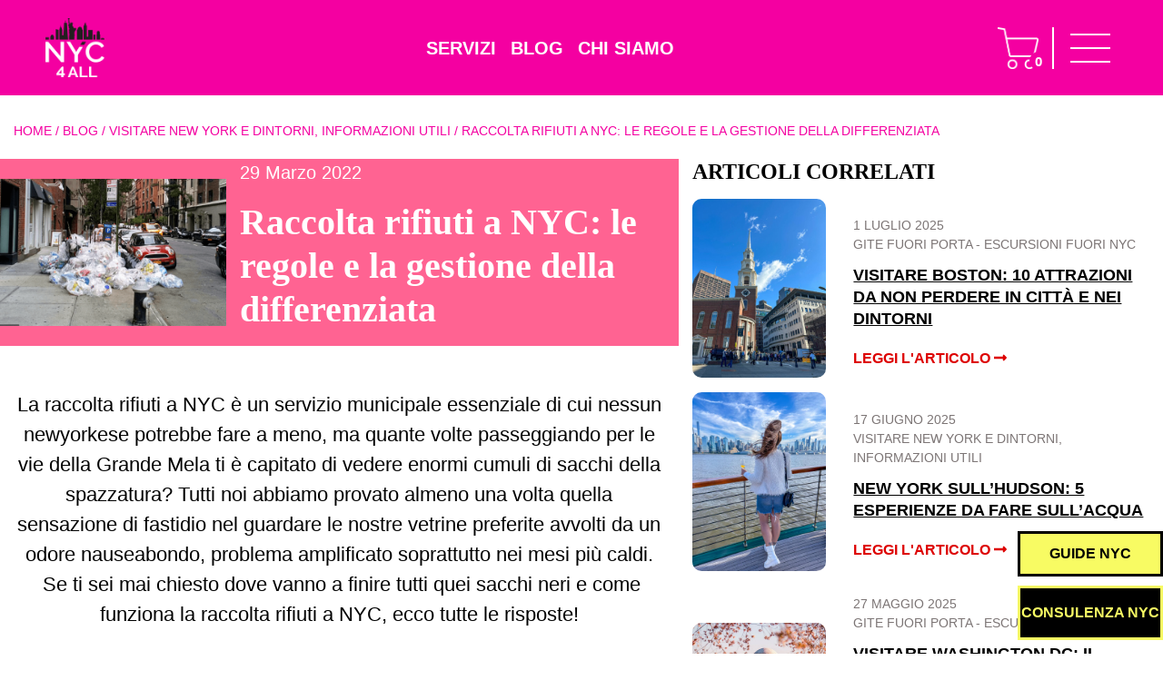

--- FILE ---
content_type: text/html; charset=UTF-8
request_url: https://www.newyorkcity4all.com/raccolta-rifiuti-a-nyc-le-regole-e-la-gestione-della-differenziata/
body_size: 52541
content:
<!DOCTYPE html>
<html class="no-js" lang="it-IT" prefix="og: https://ogp.me/ns#">
	<head><meta charset="UTF-8"><script>if(navigator.userAgent.match(/MSIE|Internet Explorer/i)||navigator.userAgent.match(/Trident\/7\..*?rv:11/i)){var href=document.location.href;if(!href.match(/[?&]nowprocket/)){if(href.indexOf("?")==-1){if(href.indexOf("#")==-1){document.location.href=href+"?nowprocket=1"}else{document.location.href=href.replace("#","?nowprocket=1#")}}else{if(href.indexOf("#")==-1){document.location.href=href+"&nowprocket=1"}else{document.location.href=href.replace("#","&nowprocket=1#")}}}}</script><script>(()=>{class RocketLazyLoadScripts{constructor(){this.v="2.0.4",this.userEvents=["keydown","keyup","mousedown","mouseup","mousemove","mouseover","mouseout","touchmove","touchstart","touchend","touchcancel","wheel","click","dblclick","input"],this.attributeEvents=["onblur","onclick","oncontextmenu","ondblclick","onfocus","onmousedown","onmouseenter","onmouseleave","onmousemove","onmouseout","onmouseover","onmouseup","onmousewheel","onscroll","onsubmit"]}async t(){this.i(),this.o(),/iP(ad|hone)/.test(navigator.userAgent)&&this.h(),this.u(),this.l(this),this.m(),this.k(this),this.p(this),this._(),await Promise.all([this.R(),this.L()]),this.lastBreath=Date.now(),this.S(this),this.P(),this.D(),this.O(),this.M(),await this.C(this.delayedScripts.normal),await this.C(this.delayedScripts.defer),await this.C(this.delayedScripts.async),await this.T(),await this.F(),await this.j(),await this.A(),window.dispatchEvent(new Event("rocket-allScriptsLoaded")),this.everythingLoaded=!0,this.lastTouchEnd&&await new Promise(t=>setTimeout(t,500-Date.now()+this.lastTouchEnd)),this.I(),this.H(),this.U(),this.W()}i(){this.CSPIssue=sessionStorage.getItem("rocketCSPIssue"),document.addEventListener("securitypolicyviolation",t=>{this.CSPIssue||"script-src-elem"!==t.violatedDirective||"data"!==t.blockedURI||(this.CSPIssue=!0,sessionStorage.setItem("rocketCSPIssue",!0))},{isRocket:!0})}o(){window.addEventListener("pageshow",t=>{this.persisted=t.persisted,this.realWindowLoadedFired=!0},{isRocket:!0}),window.addEventListener("pagehide",()=>{this.onFirstUserAction=null},{isRocket:!0})}h(){let t;function e(e){t=e}window.addEventListener("touchstart",e,{isRocket:!0}),window.addEventListener("touchend",function i(o){o.changedTouches[0]&&t.changedTouches[0]&&Math.abs(o.changedTouches[0].pageX-t.changedTouches[0].pageX)<10&&Math.abs(o.changedTouches[0].pageY-t.changedTouches[0].pageY)<10&&o.timeStamp-t.timeStamp<200&&(window.removeEventListener("touchstart",e,{isRocket:!0}),window.removeEventListener("touchend",i,{isRocket:!0}),"INPUT"===o.target.tagName&&"text"===o.target.type||(o.target.dispatchEvent(new TouchEvent("touchend",{target:o.target,bubbles:!0})),o.target.dispatchEvent(new MouseEvent("mouseover",{target:o.target,bubbles:!0})),o.target.dispatchEvent(new PointerEvent("click",{target:o.target,bubbles:!0,cancelable:!0,detail:1,clientX:o.changedTouches[0].clientX,clientY:o.changedTouches[0].clientY})),event.preventDefault()))},{isRocket:!0})}q(t){this.userActionTriggered||("mousemove"!==t.type||this.firstMousemoveIgnored?"keyup"===t.type||"mouseover"===t.type||"mouseout"===t.type||(this.userActionTriggered=!0,this.onFirstUserAction&&this.onFirstUserAction()):this.firstMousemoveIgnored=!0),"click"===t.type&&t.preventDefault(),t.stopPropagation(),t.stopImmediatePropagation(),"touchstart"===this.lastEvent&&"touchend"===t.type&&(this.lastTouchEnd=Date.now()),"click"===t.type&&(this.lastTouchEnd=0),this.lastEvent=t.type,t.composedPath&&t.composedPath()[0].getRootNode()instanceof ShadowRoot&&(t.rocketTarget=t.composedPath()[0]),this.savedUserEvents.push(t)}u(){this.savedUserEvents=[],this.userEventHandler=this.q.bind(this),this.userEvents.forEach(t=>window.addEventListener(t,this.userEventHandler,{passive:!1,isRocket:!0})),document.addEventListener("visibilitychange",this.userEventHandler,{isRocket:!0})}U(){this.userEvents.forEach(t=>window.removeEventListener(t,this.userEventHandler,{passive:!1,isRocket:!0})),document.removeEventListener("visibilitychange",this.userEventHandler,{isRocket:!0}),this.savedUserEvents.forEach(t=>{(t.rocketTarget||t.target).dispatchEvent(new window[t.constructor.name](t.type,t))})}m(){const t="return false",e=Array.from(this.attributeEvents,t=>"data-rocket-"+t),i="["+this.attributeEvents.join("],[")+"]",o="[data-rocket-"+this.attributeEvents.join("],[data-rocket-")+"]",s=(e,i,o)=>{o&&o!==t&&(e.setAttribute("data-rocket-"+i,o),e["rocket"+i]=new Function("event",o),e.setAttribute(i,t))};new MutationObserver(t=>{for(const n of t)"attributes"===n.type&&(n.attributeName.startsWith("data-rocket-")||this.everythingLoaded?n.attributeName.startsWith("data-rocket-")&&this.everythingLoaded&&this.N(n.target,n.attributeName.substring(12)):s(n.target,n.attributeName,n.target.getAttribute(n.attributeName))),"childList"===n.type&&n.addedNodes.forEach(t=>{if(t.nodeType===Node.ELEMENT_NODE)if(this.everythingLoaded)for(const i of[t,...t.querySelectorAll(o)])for(const t of i.getAttributeNames())e.includes(t)&&this.N(i,t.substring(12));else for(const e of[t,...t.querySelectorAll(i)])for(const t of e.getAttributeNames())this.attributeEvents.includes(t)&&s(e,t,e.getAttribute(t))})}).observe(document,{subtree:!0,childList:!0,attributeFilter:[...this.attributeEvents,...e]})}I(){this.attributeEvents.forEach(t=>{document.querySelectorAll("[data-rocket-"+t+"]").forEach(e=>{this.N(e,t)})})}N(t,e){const i=t.getAttribute("data-rocket-"+e);i&&(t.setAttribute(e,i),t.removeAttribute("data-rocket-"+e))}k(t){Object.defineProperty(HTMLElement.prototype,"onclick",{get(){return this.rocketonclick||null},set(e){this.rocketonclick=e,this.setAttribute(t.everythingLoaded?"onclick":"data-rocket-onclick","this.rocketonclick(event)")}})}S(t){function e(e,i){let o=e[i];e[i]=null,Object.defineProperty(e,i,{get:()=>o,set(s){t.everythingLoaded?o=s:e["rocket"+i]=o=s}})}e(document,"onreadystatechange"),e(window,"onload"),e(window,"onpageshow");try{Object.defineProperty(document,"readyState",{get:()=>t.rocketReadyState,set(e){t.rocketReadyState=e},configurable:!0}),document.readyState="loading"}catch(t){console.log("WPRocket DJE readyState conflict, bypassing")}}l(t){this.originalAddEventListener=EventTarget.prototype.addEventListener,this.originalRemoveEventListener=EventTarget.prototype.removeEventListener,this.savedEventListeners=[],EventTarget.prototype.addEventListener=function(e,i,o){o&&o.isRocket||!t.B(e,this)&&!t.userEvents.includes(e)||t.B(e,this)&&!t.userActionTriggered||e.startsWith("rocket-")||t.everythingLoaded?t.originalAddEventListener.call(this,e,i,o):(t.savedEventListeners.push({target:this,remove:!1,type:e,func:i,options:o}),"mouseenter"!==e&&"mouseleave"!==e||t.originalAddEventListener.call(this,e,t.savedUserEvents.push,o))},EventTarget.prototype.removeEventListener=function(e,i,o){o&&o.isRocket||!t.B(e,this)&&!t.userEvents.includes(e)||t.B(e,this)&&!t.userActionTriggered||e.startsWith("rocket-")||t.everythingLoaded?t.originalRemoveEventListener.call(this,e,i,o):t.savedEventListeners.push({target:this,remove:!0,type:e,func:i,options:o})}}J(t,e){this.savedEventListeners=this.savedEventListeners.filter(i=>{let o=i.type,s=i.target||window;return e!==o||t!==s||(this.B(o,s)&&(i.type="rocket-"+o),this.$(i),!1)})}H(){EventTarget.prototype.addEventListener=this.originalAddEventListener,EventTarget.prototype.removeEventListener=this.originalRemoveEventListener,this.savedEventListeners.forEach(t=>this.$(t))}$(t){t.remove?this.originalRemoveEventListener.call(t.target,t.type,t.func,t.options):this.originalAddEventListener.call(t.target,t.type,t.func,t.options)}p(t){let e;function i(e){return t.everythingLoaded?e:e.split(" ").map(t=>"load"===t||t.startsWith("load.")?"rocket-jquery-load":t).join(" ")}function o(o){function s(e){const s=o.fn[e];o.fn[e]=o.fn.init.prototype[e]=function(){return this[0]===window&&t.userActionTriggered&&("string"==typeof arguments[0]||arguments[0]instanceof String?arguments[0]=i(arguments[0]):"object"==typeof arguments[0]&&Object.keys(arguments[0]).forEach(t=>{const e=arguments[0][t];delete arguments[0][t],arguments[0][i(t)]=e})),s.apply(this,arguments),this}}if(o&&o.fn&&!t.allJQueries.includes(o)){const e={DOMContentLoaded:[],"rocket-DOMContentLoaded":[]};for(const t in e)document.addEventListener(t,()=>{e[t].forEach(t=>t())},{isRocket:!0});o.fn.ready=o.fn.init.prototype.ready=function(i){function s(){parseInt(o.fn.jquery)>2?setTimeout(()=>i.bind(document)(o)):i.bind(document)(o)}return"function"==typeof i&&(t.realDomReadyFired?!t.userActionTriggered||t.fauxDomReadyFired?s():e["rocket-DOMContentLoaded"].push(s):e.DOMContentLoaded.push(s)),o([])},s("on"),s("one"),s("off"),t.allJQueries.push(o)}e=o}t.allJQueries=[],o(window.jQuery),Object.defineProperty(window,"jQuery",{get:()=>e,set(t){o(t)}})}P(){const t=new Map;document.write=document.writeln=function(e){const i=document.currentScript,o=document.createRange(),s=i.parentElement;let n=t.get(i);void 0===n&&(n=i.nextSibling,t.set(i,n));const c=document.createDocumentFragment();o.setStart(c,0),c.appendChild(o.createContextualFragment(e)),s.insertBefore(c,n)}}async R(){return new Promise(t=>{this.userActionTriggered?t():this.onFirstUserAction=t})}async L(){return new Promise(t=>{document.addEventListener("DOMContentLoaded",()=>{this.realDomReadyFired=!0,t()},{isRocket:!0})})}async j(){return this.realWindowLoadedFired?Promise.resolve():new Promise(t=>{window.addEventListener("load",t,{isRocket:!0})})}M(){this.pendingScripts=[];this.scriptsMutationObserver=new MutationObserver(t=>{for(const e of t)e.addedNodes.forEach(t=>{"SCRIPT"!==t.tagName||t.noModule||t.isWPRocket||this.pendingScripts.push({script:t,promise:new Promise(e=>{const i=()=>{const i=this.pendingScripts.findIndex(e=>e.script===t);i>=0&&this.pendingScripts.splice(i,1),e()};t.addEventListener("load",i,{isRocket:!0}),t.addEventListener("error",i,{isRocket:!0}),setTimeout(i,1e3)})})})}),this.scriptsMutationObserver.observe(document,{childList:!0,subtree:!0})}async F(){await this.X(),this.pendingScripts.length?(await this.pendingScripts[0].promise,await this.F()):this.scriptsMutationObserver.disconnect()}D(){this.delayedScripts={normal:[],async:[],defer:[]},document.querySelectorAll("script[type$=rocketlazyloadscript]").forEach(t=>{t.hasAttribute("data-rocket-src")?t.hasAttribute("async")&&!1!==t.async?this.delayedScripts.async.push(t):t.hasAttribute("defer")&&!1!==t.defer||"module"===t.getAttribute("data-rocket-type")?this.delayedScripts.defer.push(t):this.delayedScripts.normal.push(t):this.delayedScripts.normal.push(t)})}async _(){await this.L();let t=[];document.querySelectorAll("script[type$=rocketlazyloadscript][data-rocket-src]").forEach(e=>{let i=e.getAttribute("data-rocket-src");if(i&&!i.startsWith("data:")){i.startsWith("//")&&(i=location.protocol+i);try{const o=new URL(i).origin;o!==location.origin&&t.push({src:o,crossOrigin:e.crossOrigin||"module"===e.getAttribute("data-rocket-type")})}catch(t){}}}),t=[...new Map(t.map(t=>[JSON.stringify(t),t])).values()],this.Y(t,"preconnect")}async G(t){if(await this.K(),!0!==t.noModule||!("noModule"in HTMLScriptElement.prototype))return new Promise(e=>{let i;function o(){(i||t).setAttribute("data-rocket-status","executed"),e()}try{if(navigator.userAgent.includes("Firefox/")||""===navigator.vendor||this.CSPIssue)i=document.createElement("script"),[...t.attributes].forEach(t=>{let e=t.nodeName;"type"!==e&&("data-rocket-type"===e&&(e="type"),"data-rocket-src"===e&&(e="src"),i.setAttribute(e,t.nodeValue))}),t.text&&(i.text=t.text),t.nonce&&(i.nonce=t.nonce),i.hasAttribute("src")?(i.addEventListener("load",o,{isRocket:!0}),i.addEventListener("error",()=>{i.setAttribute("data-rocket-status","failed-network"),e()},{isRocket:!0}),setTimeout(()=>{i.isConnected||e()},1)):(i.text=t.text,o()),i.isWPRocket=!0,t.parentNode.replaceChild(i,t);else{const i=t.getAttribute("data-rocket-type"),s=t.getAttribute("data-rocket-src");i?(t.type=i,t.removeAttribute("data-rocket-type")):t.removeAttribute("type"),t.addEventListener("load",o,{isRocket:!0}),t.addEventListener("error",i=>{this.CSPIssue&&i.target.src.startsWith("data:")?(console.log("WPRocket: CSP fallback activated"),t.removeAttribute("src"),this.G(t).then(e)):(t.setAttribute("data-rocket-status","failed-network"),e())},{isRocket:!0}),s?(t.fetchPriority="high",t.removeAttribute("data-rocket-src"),t.src=s):t.src="data:text/javascript;base64,"+window.btoa(unescape(encodeURIComponent(t.text)))}}catch(i){t.setAttribute("data-rocket-status","failed-transform"),e()}});t.setAttribute("data-rocket-status","skipped")}async C(t){const e=t.shift();return e?(e.isConnected&&await this.G(e),this.C(t)):Promise.resolve()}O(){this.Y([...this.delayedScripts.normal,...this.delayedScripts.defer,...this.delayedScripts.async],"preload")}Y(t,e){this.trash=this.trash||[];let i=!0;var o=document.createDocumentFragment();t.forEach(t=>{const s=t.getAttribute&&t.getAttribute("data-rocket-src")||t.src;if(s&&!s.startsWith("data:")){const n=document.createElement("link");n.href=s,n.rel=e,"preconnect"!==e&&(n.as="script",n.fetchPriority=i?"high":"low"),t.getAttribute&&"module"===t.getAttribute("data-rocket-type")&&(n.crossOrigin=!0),t.crossOrigin&&(n.crossOrigin=t.crossOrigin),t.integrity&&(n.integrity=t.integrity),t.nonce&&(n.nonce=t.nonce),o.appendChild(n),this.trash.push(n),i=!1}}),document.head.appendChild(o)}W(){this.trash.forEach(t=>t.remove())}async T(){try{document.readyState="interactive"}catch(t){}this.fauxDomReadyFired=!0;try{await this.K(),this.J(document,"readystatechange"),document.dispatchEvent(new Event("rocket-readystatechange")),await this.K(),document.rocketonreadystatechange&&document.rocketonreadystatechange(),await this.K(),this.J(document,"DOMContentLoaded"),document.dispatchEvent(new Event("rocket-DOMContentLoaded")),await this.K(),this.J(window,"DOMContentLoaded"),window.dispatchEvent(new Event("rocket-DOMContentLoaded"))}catch(t){console.error(t)}}async A(){try{document.readyState="complete"}catch(t){}try{await this.K(),this.J(document,"readystatechange"),document.dispatchEvent(new Event("rocket-readystatechange")),await this.K(),document.rocketonreadystatechange&&document.rocketonreadystatechange(),await this.K(),this.J(window,"load"),window.dispatchEvent(new Event("rocket-load")),await this.K(),window.rocketonload&&window.rocketonload(),await this.K(),this.allJQueries.forEach(t=>t(window).trigger("rocket-jquery-load")),await this.K(),this.J(window,"pageshow");const t=new Event("rocket-pageshow");t.persisted=this.persisted,window.dispatchEvent(t),await this.K(),window.rocketonpageshow&&window.rocketonpageshow({persisted:this.persisted})}catch(t){console.error(t)}}async K(){Date.now()-this.lastBreath>45&&(await this.X(),this.lastBreath=Date.now())}async X(){return document.hidden?new Promise(t=>setTimeout(t)):new Promise(t=>requestAnimationFrame(t))}B(t,e){return e===document&&"readystatechange"===t||(e===document&&"DOMContentLoaded"===t||(e===window&&"DOMContentLoaded"===t||(e===window&&"load"===t||e===window&&"pageshow"===t)))}static run(){(new RocketLazyLoadScripts).t()}}RocketLazyLoadScripts.run()})();</script>
		
		<meta name="viewport" content="width=device-width, initial-scale=1.0" >
		<link rel="profile" href="https://gmpg.org/xfn/11">
		<!-- Bootstrap CSS -->
		
		<!-- Typography CSS -->
		
		<!-- Style CSS -->
		
		<!-- Responsive CSS -->
		
		<!-- Slick Slider -->
				
		
		<!-- <script type="rocketlazyloadscript" data-rocket-src="https://kit.fontawesome.com/b632b59c33.js" crossorigin="anonymous" data-rocket-defer defer></script> -->
		<!-- Fancybox -->
		
		
		<style></style>
		<!-- Google Tag Manager -->
		<script type="rocketlazyloadscript">(function(w,d,s,l,i){w[l]=w[l]||[];w[l].push({'gtm.start':
		new Date().getTime(),event:'gtm.js'});var f=d.getElementsByTagName(s)[0],
		j=d.createElement(s),dl=l!='dataLayer'?'&l='+l:'';j.async=true;j.src=
		'https://www.googletagmanager.com/gtm.js?id='+i+dl;f.parentNode.insertBefore(j,f);
		})(window,document,'script','dataLayer','GTM-P2ST6NTL');</script>
		<!-- End Google Tag Manager -->
		
		<!-- GetYourGuide Analytics -->
		<script data-minify="1" async defer src="https://www.newyorkcity4all.com/wp-content/cache/min/1/dist/pa.umd.production.min.js?ver=1767626479" data-gyg-partner-id="6J1CEG4"></script>

		<script data-minify="1" id="cookieyes" type="text/javascript" src="https://www.newyorkcity4all.com/wp-content/cache/min/1/client_data/48391f35fde6c701c45f7b73/script.js?ver=1767626479" data-rocket-defer defer></script>
<!-- Ottimizzazione per i motori di ricerca di Rank Math - https://rankmath.com/ -->
<title>Raccolta rifiuti a NYC: le regole e la gestione della differenziata - New York City 4 All</title>
<link data-rocket-prefetch href="https://www.gstatic.com" rel="dns-prefetch">
<link data-rocket-prefetch href="https://widget.getyourguide.com" rel="dns-prefetch">
<link data-rocket-prefetch href="https://cdn-cookieyes.com" rel="dns-prefetch">
<link data-rocket-prefetch href="https://www.google.com" rel="dns-prefetch">
<style id="wpr-usedcss">svg:not(:root).svg-inline--fa{overflow:visible}.svg-inline--fa{display:inline-block;font-size:inherit;height:1em;overflow:visible;vertical-align:-.125em}.svg-inline--fa.fa-w-14{width:.875em}.svg-inline--fa.fa-w-16{width:1em}.svg-inline--fa.fa-w-18{width:1.125em}.svg-inline--fa.fa-fw{width:1.25em}.fa-layers-text{display:inline-block;position:absolute;text-align:center}.fa-layers-text{left:50%;top:50%;-webkit-transform:translate(-50%,-50%);transform:translate(-50%,-50%);-webkit-transform-origin:center center;transform-origin:center center}.fa-fw{text-align:center;width:1.25em}.sr-only{border:0;clip:rect(0,0,0,0);height:1px;margin:-1px;overflow:hidden;padding:0;position:absolute;width:1px}:root{--blue:#007bff;--indigo:#6610f2;--purple:#6f42c1;--pink:#e83e8c;--red:#dc3545;--orange:#fd7e14;--yellow:#ffc107;--green:#28a745;--teal:#20c997;--cyan:#17a2b8;--white:#fff;--gray:#6c757d;--gray-dark:#343a40;--primary:#007bff;--secondary:#6c757d;--success:#28a745;--info:#17a2b8;--warning:#ffc107;--danger:#dc3545;--light:#f8f9fa;--dark:#343a40;--breakpoint-xs:0;--breakpoint-sm:576px;--breakpoint-md:768px;--breakpoint-lg:992px;--breakpoint-xl:1200px;--font-family-sans-serif:-apple-system,BlinkMacSystemFont,"Segoe UI",Roboto,"Helvetica Neue",Arial,sans-serif,"Apple Color Emoji","Segoe UI Emoji","Segoe UI Symbol","Noto Color Emoji";--font-family-monospace:SFMono-Regular,Menlo,Monaco,Consolas,"Liberation Mono","Courier New",monospace}*,::after,::before{box-sizing:border-box}html{font-family:sans-serif;line-height:1.15;-webkit-text-size-adjust:100%;-ms-text-size-adjust:100%;-ms-overflow-style:scrollbar;-webkit-tap-highlight-color:transparent}@-ms-viewport{width:device-width}article,aside,figcaption,figure,footer,header,hgroup,main,nav,section{display:block}body{margin:0;font-family:-apple-system,BlinkMacSystemFont,"Segoe UI",Roboto,"Helvetica Neue",Arial,sans-serif,"Apple Color Emoji","Segoe UI Emoji","Segoe UI Symbol","Noto Color Emoji";font-size:1rem;font-weight:400;line-height:1.5;color:#212529;text-align:left;background-color:#fff}[tabindex="-1"]:focus{outline:0!important}h1,h2,h3,h4{margin-top:0;margin-bottom:.5rem}p{margin-top:0;margin-bottom:1rem}abbr[data-original-title],abbr[title]{text-decoration:underline;-webkit-text-decoration:underline dotted;text-decoration:underline dotted;cursor:help;border-bottom:0}ol,ul{margin-top:0;margin-bottom:1rem}ol ol,ol ul,ul ol,ul ul{margin-bottom:0}blockquote{margin:0 0 1rem}strong{font-weight:bolder}a{color:#007bff;text-decoration:none;background-color:transparent;-webkit-text-decoration-skip:objects}a:hover{color:#0056b3;text-decoration:underline}a:not([href]):not([tabindex]){color:inherit;text-decoration:none}a:not([href]):not([tabindex]):focus,a:not([href]):not([tabindex]):hover{color:inherit;text-decoration:none}a:not([href]):not([tabindex]):focus{outline:0}code{font-family:SFMono-Regular,Menlo,Monaco,Consolas,"Liberation Mono","Courier New",monospace;font-size:1em}figure{margin:0 0 1rem}img{vertical-align:middle;border-style:none}svg{overflow:hidden;vertical-align:middle}table{border-collapse:collapse}caption{padding-top:.75rem;padding-bottom:.75rem;color:#6c757d;text-align:left;caption-side:bottom}label{display:inline-block;margin-bottom:.5rem}button{border-radius:0}button:focus{outline:dotted 1px;outline:-webkit-focus-ring-color auto 5px}button,input,optgroup,select,textarea{margin:0;font-family:inherit;font-size:inherit;line-height:inherit}button,input{overflow:visible}button,select{text-transform:none}[type=reset],[type=submit],button,html [type=button]{-webkit-appearance:button}[type=button]::-moz-focus-inner,[type=reset]::-moz-focus-inner,[type=submit]::-moz-focus-inner,button::-moz-focus-inner{padding:0;border-style:none}input[type=checkbox],input[type=radio]{box-sizing:border-box;padding:0}input[type=date],input[type=datetime-local],input[type=month],input[type=time]{-webkit-appearance:listbox}textarea{overflow:auto;resize:vertical}fieldset{min-width:0;padding:0;margin:0;border:0}legend{display:block;width:100%;max-width:100%;padding:0;margin-bottom:.5rem;font-size:1.5rem;line-height:inherit;color:inherit;white-space:normal}progress{vertical-align:baseline}[type=number]::-webkit-inner-spin-button,[type=number]::-webkit-outer-spin-button{height:auto}[type=search]{outline-offset:-2px;-webkit-appearance:none}[type=search]::-webkit-search-cancel-button,[type=search]::-webkit-search-decoration{-webkit-appearance:none}::-webkit-file-upload-button{font:inherit;-webkit-appearance:button}output{display:inline-block}summary{display:list-item;cursor:pointer}template{display:none}[hidden]{display:none!important}h1,h2,h3,h4{margin-bottom:.5rem;font-family:inherit;font-weight:500;line-height:1.2;color:inherit}.mark,mark{padding:.2em;background-color:#fcf8e3}.img-fluid{max-width:100%;height:auto}.figure{display:inline-block}code{font-size:87.5%;color:#e83e8c;word-break:break-word}a>code{color:inherit}.container{width:100%;padding-right:15px;padding-left:15px;margin-right:auto;margin-left:auto}@media (min-width:576px){.container{max-width:540px}}@media (min-width:768px){.container{max-width:720px}}@media (min-width:992px){.container{max-width:960px}}@media (min-width:1200px){.container{max-width:1140px}}.container-fluid{width:100%;padding-right:15px;padding-left:15px;margin-right:auto;margin-left:auto}.row{display:-ms-flexbox;display:flex;-ms-flex-wrap:wrap;flex-wrap:wrap;margin-right:-15px;margin-left:-15px}.no-gutters{margin-right:0;margin-left:0}.no-gutters>[class*=col-]{padding-right:0;padding-left:0}.col-10,.col-12,.col-6,.col-lg-10,.col-lg-12,.col-lg-2,.col-lg-4,.col-lg-5,.col-lg-6,.col-lg-7,.col-lg-8,.col-md-10,.col-md-12,.col-md-4,.col-md-6,.col-md-8,.col-sm-12{position:relative;width:100%;min-height:1px;padding-right:15px;padding-left:15px}.col-6{-ms-flex:0 0 50%;flex:0 0 50%;max-width:50%}.col-10{-ms-flex:0 0 83.333333%;flex:0 0 83.333333%;max-width:83.333333%}.col-12{-ms-flex:0 0 100%;flex:0 0 100%;max-width:100%}.order-1{-ms-flex-order:1;order:1}.order-2{-ms-flex-order:2;order:2}@media (min-width:576px){.col-sm-12{-ms-flex:0 0 100%;flex:0 0 100%;max-width:100%}}@media (min-width:768px){.col-md-4{-ms-flex:0 0 33.333333%;flex:0 0 33.333333%;max-width:33.333333%}.col-md-6{-ms-flex:0 0 50%;flex:0 0 50%;max-width:50%}.col-md-8{-ms-flex:0 0 66.666667%;flex:0 0 66.666667%;max-width:66.666667%}.col-md-10{-ms-flex:0 0 83.333333%;flex:0 0 83.333333%;max-width:83.333333%}.col-md-12{-ms-flex:0 0 100%;flex:0 0 100%;max-width:100%}.order-md-1{-ms-flex-order:1;order:1}.order-md-2{-ms-flex-order:2;order:2}}@media (min-width:992px){.col-lg-2{-ms-flex:0 0 16.666667%;flex:0 0 16.666667%;max-width:16.666667%}.col-lg-4{-ms-flex:0 0 33.333333%;flex:0 0 33.333333%;max-width:33.333333%}.col-lg-5{-ms-flex:0 0 41.666667%;flex:0 0 41.666667%;max-width:41.666667%}.col-lg-6{-ms-flex:0 0 50%;flex:0 0 50%;max-width:50%}.col-lg-7{-ms-flex:0 0 58.333333%;flex:0 0 58.333333%;max-width:58.333333%}.col-lg-8{-ms-flex:0 0 66.666667%;flex:0 0 66.666667%;max-width:66.666667%}.col-lg-10{-ms-flex:0 0 83.333333%;flex:0 0 83.333333%;max-width:83.333333%}.col-lg-12{-ms-flex:0 0 100%;flex:0 0 100%;max-width:100%}}.table{width:100%;margin-bottom:1rem;background-color:transparent}.table td{padding:.75rem;vertical-align:top;border-top:1px solid #dee2e6}.table tbody+tbody{border-top:2px solid #dee2e6}.table .table{background-color:#fff}.btn{display:inline-block;font-weight:400;text-align:center;white-space:nowrap;vertical-align:middle;-webkit-user-select:none;-moz-user-select:none;-ms-user-select:none;user-select:none;border:1px solid transparent;padding:.375rem .75rem;font-size:1rem;line-height:1.5;border-radius:.25rem;transition:color .15s ease-in-out,background-color .15s ease-in-out,border-color .15s ease-in-out,box-shadow .15s ease-in-out}@media screen and (prefers-reduced-motion:reduce){.btn{transition:none}}.btn:focus,.btn:hover{text-decoration:none}.btn.focus,.btn:focus{outline:0;box-shadow:0 0 0 .2rem rgba(0,123,255,.25)}.btn.disabled,.btn:disabled{opacity:.65}.btn:not(:disabled):not(.disabled){cursor:pointer}a.btn.disabled,fieldset:disabled a.btn{pointer-events:none}.btn-primary.disabled{color:#fff;background-color:#007bff;border-color:#007bff}.btn-primary:not(:disabled):not(.disabled).active,.btn-primary:not(:disabled):not(.disabled):active{color:#fff;background-color:#0062cc;border-color:#005cbf}.btn-primary:not(:disabled):not(.disabled).active:focus,.btn-primary:not(:disabled):not(.disabled):active:focus{box-shadow:0 0 0 .2rem rgba(0,123,255,.5)}.btn-secondary.disabled{color:#fff;background-color:#6c757d;border-color:#6c757d}.btn-secondary:not(:disabled):not(.disabled).active,.btn-secondary:not(:disabled):not(.disabled):active{color:#fff;background-color:#545b62;border-color:#4e555b}.btn-secondary:not(:disabled):not(.disabled).active:focus,.btn-secondary:not(:disabled):not(.disabled):active:focus{box-shadow:0 0 0 .2rem rgba(108,117,125,.5)}.btn-success.disabled{color:#fff;background-color:#28a745;border-color:#28a745}.btn-success:not(:disabled):not(.disabled).active,.btn-success:not(:disabled):not(.disabled):active{color:#fff;background-color:#1e7e34;border-color:#1c7430}.btn-success:not(:disabled):not(.disabled).active:focus,.btn-success:not(:disabled):not(.disabled):active:focus{box-shadow:0 0 0 .2rem rgba(40,167,69,.5)}.btn-info.disabled{color:#fff;background-color:#17a2b8;border-color:#17a2b8}.btn-info:not(:disabled):not(.disabled).active,.btn-info:not(:disabled):not(.disabled):active{color:#fff;background-color:#117a8b;border-color:#10707f}.btn-info:not(:disabled):not(.disabled).active:focus,.btn-info:not(:disabled):not(.disabled):active:focus{box-shadow:0 0 0 .2rem rgba(23,162,184,.5)}.btn-warning.disabled{color:#212529;background-color:#ffc107;border-color:#ffc107}.btn-warning:not(:disabled):not(.disabled).active,.btn-warning:not(:disabled):not(.disabled):active{color:#212529;background-color:#d39e00;border-color:#c69500}.btn-warning:not(:disabled):not(.disabled).active:focus,.btn-warning:not(:disabled):not(.disabled):active:focus{box-shadow:0 0 0 .2rem rgba(255,193,7,.5)}.btn-danger.disabled{color:#fff;background-color:#dc3545;border-color:#dc3545}.btn-danger:not(:disabled):not(.disabled).active,.btn-danger:not(:disabled):not(.disabled):active{color:#fff;background-color:#bd2130;border-color:#b21f2d}.btn-danger:not(:disabled):not(.disabled).active:focus,.btn-danger:not(:disabled):not(.disabled):active:focus{box-shadow:0 0 0 .2rem rgba(220,53,69,.5)}.btn-light.disabled{color:#212529;background-color:#f8f9fa;border-color:#f8f9fa}.btn-light:not(:disabled):not(.disabled).active,.btn-light:not(:disabled):not(.disabled):active{color:#212529;background-color:#dae0e5;border-color:#d3d9df}.btn-light:not(:disabled):not(.disabled).active:focus,.btn-light:not(:disabled):not(.disabled):active:focus{box-shadow:0 0 0 .2rem rgba(248,249,250,.5)}.btn-dark.disabled{color:#fff;background-color:#343a40;border-color:#343a40}.btn-dark:not(:disabled):not(.disabled).active,.btn-dark:not(:disabled):not(.disabled):active{color:#fff;background-color:#1d2124;border-color:#171a1d}.btn-dark:not(:disabled):not(.disabled).active:focus,.btn-dark:not(:disabled):not(.disabled):active:focus{box-shadow:0 0 0 .2rem rgba(52,58,64,.5)}.btn-outline-primary.disabled{color:#007bff;background-color:transparent}.btn-outline-primary:not(:disabled):not(.disabled).active,.btn-outline-primary:not(:disabled):not(.disabled):active{color:#fff;background-color:#007bff;border-color:#007bff}.btn-outline-primary:not(:disabled):not(.disabled).active:focus,.btn-outline-primary:not(:disabled):not(.disabled):active:focus{box-shadow:0 0 0 .2rem rgba(0,123,255,.5)}.btn-outline-secondary.disabled{color:#6c757d;background-color:transparent}.btn-outline-secondary:not(:disabled):not(.disabled).active,.btn-outline-secondary:not(:disabled):not(.disabled):active{color:#fff;background-color:#6c757d;border-color:#6c757d}.btn-outline-secondary:not(:disabled):not(.disabled).active:focus,.btn-outline-secondary:not(:disabled):not(.disabled):active:focus{box-shadow:0 0 0 .2rem rgba(108,117,125,.5)}.btn-outline-success.disabled{color:#28a745;background-color:transparent}.btn-outline-success:not(:disabled):not(.disabled).active,.btn-outline-success:not(:disabled):not(.disabled):active{color:#fff;background-color:#28a745;border-color:#28a745}.btn-outline-success:not(:disabled):not(.disabled).active:focus,.btn-outline-success:not(:disabled):not(.disabled):active:focus{box-shadow:0 0 0 .2rem rgba(40,167,69,.5)}.btn-outline-info.disabled{color:#17a2b8;background-color:transparent}.btn-outline-info:not(:disabled):not(.disabled).active,.btn-outline-info:not(:disabled):not(.disabled):active{color:#fff;background-color:#17a2b8;border-color:#17a2b8}.btn-outline-info:not(:disabled):not(.disabled).active:focus,.btn-outline-info:not(:disabled):not(.disabled):active:focus{box-shadow:0 0 0 .2rem rgba(23,162,184,.5)}.btn-outline-warning.disabled{color:#ffc107;background-color:transparent}.btn-outline-warning:not(:disabled):not(.disabled).active,.btn-outline-warning:not(:disabled):not(.disabled):active{color:#212529;background-color:#ffc107;border-color:#ffc107}.btn-outline-warning:not(:disabled):not(.disabled).active:focus,.btn-outline-warning:not(:disabled):not(.disabled):active:focus{box-shadow:0 0 0 .2rem rgba(255,193,7,.5)}.btn-outline-danger.disabled{color:#dc3545;background-color:transparent}.btn-outline-danger:not(:disabled):not(.disabled).active,.btn-outline-danger:not(:disabled):not(.disabled):active{color:#fff;background-color:#dc3545;border-color:#dc3545}.btn-outline-danger:not(:disabled):not(.disabled).active:focus,.btn-outline-danger:not(:disabled):not(.disabled):active:focus{box-shadow:0 0 0 .2rem rgba(220,53,69,.5)}.btn-outline-light.disabled{color:#f8f9fa;background-color:transparent}.btn-outline-light:not(:disabled):not(.disabled).active,.btn-outline-light:not(:disabled):not(.disabled):active{color:#212529;background-color:#f8f9fa;border-color:#f8f9fa}.btn-outline-light:not(:disabled):not(.disabled).active:focus,.btn-outline-light:not(:disabled):not(.disabled):active:focus{box-shadow:0 0 0 .2rem rgba(248,249,250,.5)}.btn-outline-dark.disabled{color:#343a40;background-color:transparent}.btn-outline-dark:not(:disabled):not(.disabled).active,.btn-outline-dark:not(:disabled):not(.disabled):active{color:#fff;background-color:#343a40;border-color:#343a40}.btn-outline-dark:not(:disabled):not(.disabled).active:focus,.btn-outline-dark:not(:disabled):not(.disabled):active:focus{box-shadow:0 0 0 .2rem rgba(52,58,64,.5)}.btn-link.disabled{color:#6c757d;pointer-events:none}.fade{transition:opacity .15s linear}@media screen and (prefers-reduced-motion:reduce){.fade{transition:none}}.fade:not(.show){opacity:0}.collapse:not(.show){display:none}.collapsing{position:relative;height:0;overflow:hidden;transition:height .35s ease}.dropdown,.dropleft,.dropright,.dropup{position:relative}.dropdown-toggle::after{display:inline-block;width:0;height:0;margin-left:.255em;vertical-align:.255em;content:"";border-top:.3em solid;border-right:.3em solid transparent;border-bottom:0;border-left:.3em solid transparent}.dropdown-toggle:empty::after{margin-left:0}.dropdown-menu{position:absolute;top:100%;left:0;z-index:1000;display:none;float:left;min-width:10rem;padding:.5rem 0;margin:.125rem 0 0;font-size:1rem;color:#212529;text-align:left;list-style:none;background-color:#fff;background-clip:padding-box;border:1px solid rgba(0,0,0,.15);border-radius:.25rem}.dropdown-menu-right{right:0;left:auto}.dropup .dropdown-menu{top:auto;bottom:100%;margin-top:0;margin-bottom:.125rem}.dropup .dropdown-toggle::after{display:inline-block;width:0;height:0;margin-left:.255em;vertical-align:.255em;content:"";border-top:0;border-right:.3em solid transparent;border-bottom:.3em solid;border-left:.3em solid transparent}.dropup .dropdown-toggle:empty::after{margin-left:0}.dropright .dropdown-menu{top:0;right:auto;left:100%;margin-top:0;margin-left:.125rem}.dropright .dropdown-toggle::after{display:inline-block;width:0;height:0;margin-left:.255em;vertical-align:.255em;content:"";border-top:.3em solid transparent;border-right:0;border-bottom:.3em solid transparent;border-left:.3em solid}.dropright .dropdown-toggle:empty::after{margin-left:0}.dropright .dropdown-toggle::after{vertical-align:0}.dropleft .dropdown-menu{top:0;right:100%;left:auto;margin-top:0;margin-right:.125rem}.dropleft .dropdown-toggle::after{display:inline-block;width:0;height:0;margin-left:.255em;vertical-align:.255em;content:""}.dropleft .dropdown-toggle::after{display:none}.dropleft .dropdown-toggle::before{display:inline-block;width:0;height:0;margin-right:.255em;vertical-align:.255em;content:"";border-top:.3em solid transparent;border-right:.3em solid;border-bottom:.3em solid transparent}.dropleft .dropdown-toggle:empty::after{margin-left:0}.dropleft .dropdown-toggle::before{vertical-align:0}.dropdown-menu[x-placement^=bottom],.dropdown-menu[x-placement^=left],.dropdown-menu[x-placement^=right],.dropdown-menu[x-placement^=top]{right:auto;bottom:auto}.dropdown-item{display:block;width:100%;padding:.25rem 1.5rem;clear:both;font-weight:400;color:#212529;text-align:inherit;white-space:nowrap;background-color:transparent;border:0}.dropdown-item:focus,.dropdown-item:hover{color:#16181b;text-decoration:none;background-color:#f8f9fa}.dropdown-item.active,.dropdown-item:active{color:#fff;text-decoration:none;background-color:#007bff}.dropdown-item.disabled,.dropdown-item:disabled{color:#6c757d;background-color:transparent}.dropdown-menu.show{display:block}.nav{display:-ms-flexbox;display:flex;-ms-flex-wrap:wrap;flex-wrap:wrap;padding-left:0;margin-bottom:0;list-style:none}.nav-link{display:block;padding:.5rem 1rem}.nav-link:focus,.nav-link:hover{text-decoration:none}.nav-link.disabled{color:#6c757d}.nav-tabs .nav-link.disabled{color:#6c757d;background-color:transparent;border-color:transparent}.navbar{position:relative;display:-ms-flexbox;display:flex;-ms-flex-wrap:wrap;flex-wrap:wrap;-ms-flex-align:center;align-items:center;-ms-flex-pack:justify;justify-content:space-between;padding:.5rem 1rem}.navbar>.container,.navbar>.container-fluid{display:-ms-flexbox;display:flex;-ms-flex-wrap:wrap;flex-wrap:wrap;-ms-flex-align:center;align-items:center;-ms-flex-pack:justify;justify-content:space-between}.navbar-brand{display:inline-block;padding-top:.3125rem;padding-bottom:.3125rem;margin-right:1rem;font-size:1.25rem;line-height:inherit;white-space:nowrap}.navbar-brand:focus,.navbar-brand:hover{text-decoration:none}.navbar-nav{display:-ms-flexbox;display:flex;-ms-flex-direction:column;flex-direction:column;padding-left:0;margin-bottom:0;list-style:none}.navbar-nav .nav-link{padding-right:0;padding-left:0}.navbar-nav .dropdown-menu{position:static;float:none}.navbar-collapse{-ms-flex-preferred-size:100%;flex-basis:100%;-ms-flex-positive:1;flex-grow:1;-ms-flex-align:center;align-items:center}.navbar-toggler:not(:disabled):not(.disabled){cursor:pointer}@media (max-width:991.98px){.navbar-expand-lg>.container,.navbar-expand-lg>.container-fluid{padding-right:0;padding-left:0}}@media (min-width:992px){.navbar-expand-lg{-ms-flex-flow:row nowrap;flex-flow:row nowrap;-ms-flex-pack:start;justify-content:flex-start}.navbar-expand-lg .navbar-nav{-ms-flex-direction:row;flex-direction:row}.navbar-expand-lg .navbar-nav .dropdown-menu{position:absolute}.navbar-expand-lg .navbar-nav .nav-link{padding-right:.5rem;padding-left:.5rem}.navbar-expand-lg>.container,.navbar-expand-lg>.container-fluid{-ms-flex-wrap:nowrap;flex-wrap:nowrap}.navbar-expand-lg .navbar-collapse{display:-ms-flexbox!important;display:flex!important;-ms-flex-preferred-size:auto;flex-basis:auto}}.navbar-light .navbar-brand{color:rgba(0,0,0,.9)}.navbar-light .navbar-brand:focus,.navbar-light .navbar-brand:hover{color:rgba(0,0,0,.9)}.navbar-light .navbar-nav .nav-link{color:rgba(0,0,0,.5)}.navbar-light .navbar-nav .nav-link:focus,.navbar-light .navbar-nav .nav-link:hover{color:rgba(0,0,0,.7)}.navbar-light .navbar-nav .nav-link.disabled{color:rgba(0,0,0,.3)}.navbar-light .navbar-nav .active>.nav-link,.navbar-light .navbar-nav .nav-link.active,.navbar-light .navbar-nav .nav-link.show,.navbar-light .navbar-nav .show>.nav-link{color:rgba(0,0,0,.9)}.navbar-dark .navbar-nav .nav-link.disabled{color:rgba(255,255,255,.25)}.pagination{display:-ms-flexbox;display:flex;padding-left:0;list-style:none;border-radius:.25rem}.page-link:not(:disabled):not(.disabled){cursor:pointer}.page-item.disabled .page-link{color:#6c757d;pointer-events:none;cursor:auto;background-color:#fff;border-color:#dee2e6}.alert{position:relative;padding:.75rem 1.25rem;margin-bottom:1rem;border:1px solid transparent;border-radius:.25rem}.progress{display:-ms-flexbox;display:flex;height:1rem;overflow:hidden;font-size:.75rem;background-color:#e9ecef;border-radius:.25rem}.list-group{display:-ms-flexbox;display:flex;-ms-flex-direction:column;flex-direction:column;padding-left:0;margin-bottom:0}.list-group-item{position:relative;display:block;padding:.75rem 1.25rem;margin-bottom:-1px;background-color:#fff;border:1px solid rgba(0,0,0,.125)}.list-group-item:first-child{border-top-left-radius:.25rem;border-top-right-radius:.25rem}.list-group-item:last-child{margin-bottom:0;border-bottom-right-radius:.25rem;border-bottom-left-radius:.25rem}.list-group-item:focus,.list-group-item:hover{z-index:1;text-decoration:none}.list-group-item.disabled,.list-group-item:disabled{color:#6c757d;background-color:#fff}.list-group-item.active{z-index:2;color:#fff;background-color:#007bff;border-color:#007bff}.close{float:right;font-size:1.5rem;font-weight:700;line-height:1;color:#000;text-shadow:0 1px 0 #fff;opacity:.5}.close:not(:disabled):not(.disabled){cursor:pointer}.close:not(:disabled):not(.disabled):focus,.close:not(:disabled):not(.disabled):hover{color:#000;text-decoration:none;opacity:.75}button.close{padding:0;background-color:transparent;border:0;-webkit-appearance:none}.modal-open{overflow:hidden}.modal-open .modal{overflow-x:hidden;overflow-y:auto}.modal{position:fixed;top:0;right:0;bottom:0;left:0;z-index:1050;display:none;overflow:hidden;outline:0}.modal-dialog{position:relative;width:auto;margin:.5rem;pointer-events:none}.modal.fade .modal-dialog{transition:-webkit-transform .3s ease-out;transition:transform .3s ease-out;transition:transform .3s ease-out,-webkit-transform .3s ease-out;-webkit-transform:translate(0,-25%);transform:translate(0,-25%)}@media screen and (prefers-reduced-motion:reduce){.collapsing{transition:none}.modal.fade .modal-dialog{transition:none}}.modal.show .modal-dialog{-webkit-transform:translate(0,0);transform:translate(0,0)}.modal-backdrop{position:fixed;top:0;right:0;bottom:0;left:0;z-index:1040;background-color:#000}.modal-backdrop.fade{opacity:0}.modal-backdrop.show{opacity:.5}.modal-scrollbar-measure{position:absolute;top:-9999px;width:50px;height:50px;overflow:scroll}@media (min-width:576px){.modal-dialog{max-width:500px;margin:1.75rem auto}}.tooltip{position:absolute;z-index:1070;display:block;margin:0;font-family:-apple-system,BlinkMacSystemFont,"Segoe UI",Roboto,"Helvetica Neue",Arial,sans-serif,"Apple Color Emoji","Segoe UI Emoji","Segoe UI Symbol","Noto Color Emoji";font-style:normal;font-weight:400;line-height:1.5;text-align:left;text-align:start;text-decoration:none;text-shadow:none;text-transform:none;letter-spacing:normal;word-break:normal;word-spacing:normal;white-space:normal;line-break:auto;font-size:.875rem;word-wrap:break-word;opacity:0}.tooltip.show{opacity:.9}.tooltip .arrow{position:absolute;display:block;width:.8rem;height:.4rem}.tooltip .arrow::before{position:absolute;content:"";border-color:transparent;border-style:solid}.tooltip-inner{max-width:200px;padding:.25rem .5rem;color:#fff;text-align:center;background-color:#000;border-radius:.25rem}.popover{position:absolute;top:0;left:0;z-index:1060;display:block;max-width:276px;font-family:-apple-system,BlinkMacSystemFont,"Segoe UI",Roboto,"Helvetica Neue",Arial,sans-serif,"Apple Color Emoji","Segoe UI Emoji","Segoe UI Symbol","Noto Color Emoji";font-style:normal;font-weight:400;line-height:1.5;text-align:left;text-align:start;text-decoration:none;text-shadow:none;text-transform:none;letter-spacing:normal;word-break:normal;word-spacing:normal;white-space:normal;line-break:auto;font-size:.875rem;word-wrap:break-word;background-color:#fff;background-clip:padding-box;border:1px solid rgba(0,0,0,.2);border-radius:.3rem}.popover .arrow{position:absolute;display:block;width:1rem;height:.5rem;margin:0 .3rem}.popover .arrow::after,.popover .arrow::before{position:absolute;display:block;content:"";border-color:transparent;border-style:solid}.popover-header{padding:.5rem .75rem;margin-bottom:0;font-size:1rem;color:inherit;background-color:#f7f7f7;border-bottom:1px solid #ebebeb;border-top-left-radius:calc(.3rem - 1px);border-top-right-radius:calc(.3rem - 1px)}.popover-header:empty{display:none}.popover-body{padding:.5rem .75rem;color:#212529}.carousel{position:relative}.carousel-item{position:relative;display:none;-ms-flex-align:center;align-items:center;width:100%;-webkit-backface-visibility:hidden;backface-visibility:hidden;-webkit-perspective:1000px;perspective:1000px}.carousel-item-next,.carousel-item-prev,.carousel-item.active{display:block;transition:-webkit-transform .6s ease;transition:transform .6s ease;transition:transform .6s ease,-webkit-transform .6s ease}@media screen and (prefers-reduced-motion:reduce){.carousel-item-next,.carousel-item-prev,.carousel-item.active{transition:none}}.carousel-item-next,.carousel-item-prev{position:absolute;top:0}.carousel-item-next.carousel-item-left,.carousel-item-prev.carousel-item-right{-webkit-transform:translateX(0);transform:translateX(0)}@supports ((-webkit-transform-style:preserve-3d) or (transform-style:preserve-3d)){.carousel-item-next.carousel-item-left,.carousel-item-prev.carousel-item-right{-webkit-transform:translate3d(0,0,0);transform:translate3d(0,0,0)}}.active.carousel-item-right,.carousel-item-next{-webkit-transform:translateX(100%);transform:translateX(100%)}@supports ((-webkit-transform-style:preserve-3d) or (transform-style:preserve-3d)){.active.carousel-item-right,.carousel-item-next{-webkit-transform:translate3d(100%,0,0);transform:translate3d(100%,0,0)}}.active.carousel-item-left,.carousel-item-prev{-webkit-transform:translateX(-100%);transform:translateX(-100%)}@supports ((-webkit-transform-style:preserve-3d) or (transform-style:preserve-3d)){.active.carousel-item-left,.carousel-item-prev{-webkit-transform:translate3d(-100%,0,0);transform:translate3d(-100%,0,0)}}.carousel-indicators{position:absolute;right:0;bottom:10px;left:0;z-index:15;display:-ms-flexbox;display:flex;-ms-flex-pack:center;justify-content:center;padding-left:0;margin-right:15%;margin-left:15%;list-style:none}.carousel-indicators li{position:relative;-ms-flex:0 1 auto;flex:0 1 auto;width:30px;height:3px;margin-right:3px;margin-left:3px;text-indent:-999px;cursor:pointer;background-color:rgba(255,255,255,.5)}.carousel-indicators li::before{position:absolute;top:-10px;left:0;display:inline-block;width:100%;height:10px;content:""}.carousel-indicators li::after{position:absolute;bottom:-10px;left:0;display:inline-block;width:100%;height:10px;content:""}.carousel-indicators .active{background-color:#fff}.border{border:1px solid #dee2e6!important}.d-none{display:none!important}.d-block{display:block!important}.justify-content-center{-ms-flex-pack:center!important;justify-content:center!important}.align-items-center{-ms-flex-align:center!important;align-items:center!important}.position-static{position:static!important}@supports ((position:-webkit-sticky) or (position:sticky)){.sticky-top{position:-webkit-sticky;position:sticky;top:0;z-index:1020}}.sr-only{position:absolute;width:1px;height:1px;padding:0;overflow:hidden;clip:rect(0,0,0,0);white-space:nowrap;border:0}.mb-3{margin-bottom:1rem!important}.mb-4{margin-bottom:1.5rem!important}.mb-5{margin-bottom:3rem!important}.pt-0,.py-0{padding-top:0!important}.pb-0,.py-0{padding-bottom:0!important}.pt-2{padding-top:.5rem!important}.p-3{padding:1rem!important}.pt-3,.py-3{padding-top:1rem!important}.pb-3,.py-3{padding-bottom:1rem!important}.pt-4{padding-top:1.5rem!important}.pb-4{padding-bottom:1.5rem!important}.pt-5,.py-5{padding-top:3rem!important}.pb-5,.py-5{padding-bottom:3rem!important}.ml-auto{margin-left:auto!important}.text-left{text-align:left!important}.text-center{text-align:center!important}@media (min-width:768px){.d-md-none{display:none!important}.d-md-block{display:block!important}.p-md-0{padding:0!important}.pt-md-0{padding-top:0!important}.pb-md-0{padding-bottom:0!important}.pb-md-3{padding-bottom:1rem!important}.py-md-5{padding-top:3rem!important}.pb-md-5,.py-md-5{padding-bottom:3rem!important}.text-md-center{text-align:center!important}}@media (min-width:992px){.pt-lg-0{padding-top:0!important}.pb-lg-2{padding-bottom:.5rem!important}.pt-lg-5{padding-top:3rem!important}.pb-lg-5{padding-bottom:3rem!important}.text-lg-left{text-align:left!important}}.text-white{color:#fff!important}.visible{visibility:visible!important}@media print{*,::after,::before{text-shadow:none!important;box-shadow:none!important}a:not(.btn){text-decoration:underline}abbr[title]::after{content:" (" attr(title) ")"}blockquote{border:1px solid #adb5bd;page-break-inside:avoid}img,tr{page-break-inside:avoid}h2,h3,p{orphans:3;widows:3}h2,h3{page-break-after:avoid}@page{size:a3}body{min-width:992px!important}.container{min-width:992px!important}.navbar{display:none}.table{border-collapse:collapse!important}.table td{background-color:#fff!important}}::-moz-selection{background:#fcc056;color:#fff;text-shadow:none}::selection{background:#fcc056;color:#fff;text-shadow:none}body{font-family:Arial,Helvetica,sans-serif;font-weight:300;font-style:normal;font-size:20px;line-height:1.5;color:#fff;overflow-x:hidden}a:focus{text-decoration:none!important}a,button{outline:0!important;color:#fff;font-weight:700;-webkit-transition:.2s ease-in;transition:all .2s ease-in;text-decoration:none}a:hover{color:#000;text-decoration:none}.main-content a i{margin-left:10px}#back-to-top i{margin-left:0}h1,h2,h3,h4{font-family:Georgia;line-height:1.2;font-style:normal;font-weight:700;margin:0 0 1rem}h1{font-size:2.5rem}h2{font-size:2rem}h3{font-size:1.75rem}h4{font-size:1.5rem}h1 a,h2 a,h3 a,h4 a{color:inherit}label{font-weight:400}strong{font-weight:700}ul{margin:0;padding:0}p{word-break:break-word}.text-white{color:#fff}.wpcf7{max-width:100%}form.wpcf7-form .wpcf7-acceptance .wpcf7-list-item-label,form.wpcf7-form h4{color:#000}form.wpcf7-form .wpcf7-text{color:#818181;background:#fff;width:100%;padding:5px 10px;border:2px solid #c4c4c4;-webkit-border-radius:10px;border-radius:10px;margin-bottom:10px}.wpcf7-acceptance .wpcf7-list-item{margin-left:0}.wpcf7-acceptance a{color:#000;text-decoration:underline}.wpcf7-acceptance a:hover{text-decoration:none}.wpcf7-submit{background:0 0!important;border:0;padding:0;border-bottom:4px solid #000;font-size:22px;font-weight:700;text-transform:uppercase;color:#000;cursor:pointer;white-space:normal}.wpcf7-spinner{display:block}span.wpcf7-list-item label{margin-right:10px}span.wpcf7-list-item{margin-left:0}.button{font-size:18px;color:#fff!important;background-color:#d00;border:2px solid #d00;-webkit-border-radius:10px;border-radius:10px;padding:10px}.button:focus,.button:hover{color:#d00!important;background:#fff}ul{padding:0;margin:0 0 20px;padding-left:20px}.white-bg{background:#fff;color:#000}.pink-light-bg{background:#ff6392}.yellow-bg{background:#f8fb63}.white-pink-bg{background:#fff;background:-moz-linear-gradient(left,#fff 0,#fff 50%,#ff6392 50%,#ff6392 100%);background:-webkit-gradient(linear,left top,right top,color-stop(0,#fff),color-stop(50%,#fff),color-stop(50%,#ff6392),color-stop(100%,#ff6392));background:-webkit-linear-gradient(left,#fff 0,#fff 50%,#ff6392 50%,#ff6392 100%);background:-o-linear-gradient(left,#fff 0,#fff 50%,#ff6392 50%,#ff6392 100%);background:-ms-linear-gradient(left,#fff 0,#fff 50%,#ff6392 50%,#ff6392 100%);background:linear-gradient(to right,#fff 0,#fff 50%,#ff6392 50%,#ff6392 100%)}.white-bg h1,.white-bg h2,.white-bg h3,.white-bg h4,.white-bg p,.yellow-bg h1,.yellow-bg h2,.yellow-bg h3,.yellow-bg h4,.yellow-bg p{color:#000}.white-bg a{color:#d00}.white-bg a:hover{color:#000}.yellow-bg a{color:#000;border-bottom:4px solid #fffFFF00}.yellow-bg a:hover{color:#000;border-bottom:4px solid #000}#back-to-top .top{z-index:999;position:fixed;margin:0;color:#fff;background:#00b1e3;position:fixed;bottom:15px;right:5px;z-index:999;font-size:26px;width:50px;height:50px;text-align:center;line-height:50px;border-radius:90px;-webkit-transition:.3s ease-in-out;-moz-transition:.3s ease-in-out;transition:all .3s ease-in-out}#back-to-top .top:hover{background:#333;color:#fff;-webkit-box-shadow:0 0 30px 0 rgba(0,0,0,.1);-moz-box-shadow:0 0 30px 0 rgba(0,0,0,.1);box-shadow:0 0 30px 0 rgba(0,0,0,.1)}section{background:#fff;padding:100px 0}.index .container-fluid{padding:0 100px}.parallax{background-size:cover!important;-webkit-background-size:cover!important;-moz-background-size:cover!important;-ms-background-size:cover!important;position:relative;z-index:0;background-origin:initial;background-position:center center!important;background-repeat:no-repeat}blockquote{font-size:110%}a.btn{font-weight:700;color:#f400a1;background-color:#fff;border:2px solid #fff;-webkit-border-radius:10px;border-radius:10px;padding:12px 20px}a.btn:hover{color:#fff;background-color:#d00;border-width:2px}a.btn-rosso{font-size:15px;font-weight:700;color:#fff;background-color:#d00;border:2px solid #d00;-webkit-border-radius:10px;border-radius:10px;padding:12px 20px;cursor:pointer}a.btn-rosso:hover{color:#d00;background-color:#fff;border-width:2px}header{background:#f400a1;padding:5px 0;z-index:999;-webkit-transition:.3s ease-out;-moz-transition:.3s ease-out;-ms-transition:.3s ease-out;-o-transition:.3s ease-out;transition:all .3s ease-out 0s;position:fixed;position:relative;top:0;width:100%}.main-content{margin-top:0}@media only screen and (min-width:992px){header{position:fixed;padding:10px 0}.main-content{margin-top:115px}}@media only screen and (min-width:1200px){.main-content{margin-top:110px}}header .navbar-light .navbar-nav .nav-item{margin:0 20px}header .navbar-light .navbar-nav .nav-link{font-size:14px;font-weight:600;color:#fff;text-transform:uppercase;letter-spacing:1px;padding-top:8px;padding-bottom:0}header .navbar-brand{padding-top:0;padding-bottom:0}header.menu-sticky{position:fixed;padding:10px 0;top:0;left:0;display:inline-block;width:100%;background:#fff;z-index:999}header .navbar-expand-lg{padding:0}header .navbar-light .navbar-nav .nav-item a{color:#fff;position:relative;padding:0;font-size:16px}header .navbar-light .navbar-nav .nav-item a.active,header .navbar-light .navbar-nav .nav-item a:focus,header .navbar-light .navbar-nav .nav-item:hover a{color:#1835a9}header .navbar-light .navbar-nav .dropdown-menu{padding:10px 20px;top:50px}header .navbar-light .navbar-nav .active>.nav-link,header .navbar-light .navbar-nav .nav-link.active,header .navbar-light .navbar-nav .nav-link.show,header .navbar-light .navbar-nav .show>.nav-link{color:#fff}header.menu-sticky .navbar-light .navbar-nav .nav-item a{color:#fff}header.menu-sticky .navbar-light .navbar-nav .nav-item a.active,header.menu-sticky .navbar-light .navbar-nav .nav-item:hover a{color:#1835a9}header .navbar-light .navbar-nav .nav-item.dropdown .dropdown-menu a{color:#222}header .navbar-light .navbar-nav .nav-item.dropdown .dropdown-menu a.active,header .navbar-light .navbar-nav .nav-item.dropdown .dropdown-menu a:hover{color:#fbb73d;background:0 0}header .dropdown-item.active,header .dropdown-item:active{background:inherit}header .cart-wrap{position:absolute;top:20px;right:70px;padding:0 15px 0 0;border-right:2px solid #fff}header .cart-wrap a{display:block}header .cart-wrap .cart-icon{width:45px;filter:invert(1)}header .cart-wrap .cart-item-counter{position:absolute;bottom:-1px;right:5px;background-color:#f400a1;width:20px;height:20px;border-radius:100%;font-size:15px;text-align:center;direction:rtl}header .cart-wrap a:hover{color:#fff}header.menu-sticky{background:#f400a1;position:fixed;z-index:999}header.menu-sticky .navbar-light .navbar-nav li .nav-link:hover,header.menu-sticky .navbar-light .navbar-nav li.active .nav-link{color:#1835a9}header.menu-sticky .navbar-light .navbar-nav .nav-link,header.menu-sticky .navbar-light .navbar-nav .nav-link:focus{color:#fff}header.menu-sticky .navbar-light .navbar-nav .dropdown-menu{top:44px}:root{--primary-color:rgba(13, 110, 139, .75);--overlay-color:#F400A1;--menu-speed:0.75s}.menu-wrap{position:absolute;top:13px;right:0;z-index:1}.menu-wrap .toggler{position:absolute;top:0;right:0;z-index:2;cursor:pointer;width:50px;height:50px;opacity:0}.menu-wrap .hamburger{position:absolute;top:0;right:0;z-index:1;width:60px;height:60px;padding:.5rem;display:flex;align-items:center;justify-content:center}.menu-wrap .hamburger>div{position:relative;flex:none;width:100%;height:2px;background:#fff;display:flex;align-items:center;justify-content:center;transition:all .4s ease}.menu-wrap .hamburger>div::after,.menu-wrap .hamburger>div::before{content:'';position:absolute;z-index:1;top:-15px;width:100%;height:2px;background:inherit}.menu-wrap .hamburger>div::after{top:15px}.menu-wrap .toggler:checked+.hamburger>div{transform:rotate(135deg)}.menu-wrap .toggler:checked+.hamburger>div:after,.menu-wrap .toggler:checked+.hamburger>div:before{top:0;transform:rotate(90deg)}.menu-wrap .toggler:checked:hover+.hamburger>div{transform:rotate(225deg)}.menu-wrap .toggler:checked~.menu{visibility:visible}.menu-wrap .toggler:checked~.menu>div{transform:scale(1);transition-duration:var(--menu-speed)}.menu-wrap .toggler:checked~.menu>div>div{opacity:1;transition:opacity .4s ease .4s}.menu-wrap .menu{position:fixed;top:0;left:0;width:100%;height:100vh;visibility:hidden;overflow:hidden;display:flex;align-items:center;justify-content:center}.menu-wrap .menu>div{background:var(--overlay-color);width:200vw;height:250vw;display:flex;flex:none;align-items:center;justify-content:center;transform:scale(0);transition:all .4s ease;position:relative;width:100%;height:100%}.menu-wrap .menu>div>div .navbar-brand{position:absolute;display:block;left:15px;top:15px}.menu-wrap .menu>div>div{text-align:center;max-width:90vw;max-height:100vh;opacity:0;transition:opacity .4s ease}.menu-wrap .menu>div>div>ul>li{list-style:none;text-transform:uppercase;letter-spacing:1px;color:#fff;font-weight:400;font-size:25px;padding:.5rem 1rem;list-style:none;display:block;line-height:normal}.menu-wrap .menu>div>div>ul{padding-left:0;padding:20px 0}.menu-wrap .menu>div>div>ul>li>a{color:inherit;font-weight:400;text-decoration:none;transition:all .2s ease}.menu-wrap .menu>div>div>ul>li>a:hover{color:#000;border-bottom:4px solid #000}.sfondo-social{background:#ff6392}.social-icone ul{display:inline-flex;list-style:none;padding-left:0;flex-wrap:wrap;justify-content:center}.social-icone ul li a{font-size:40px;padding:0;margin-left:20px;margin-right:20px;color:#fff}.social-icone ul li a:hover{color:#000}.menu-wrap .social-icone.social-icone-menu-fullw>ul li a{font-size:24px;margin-left:15px;margin-right:15px}.menu-wrap .social-icone.social-icone-menu-fullw .wpml-ls-legacy-list-horizontal{padding:20px 0}html.menu-open{overflow:hidden}html.menu-close{overflow:inherit}.menu .ricerca-menu{position:relative;width:100%;padding:30px 0;margin:0}.menu .ricerca-menu:after,.menu .ricerca-menu:before{content:'';position:absolute;left:0;width:100%;height:1px}.menu .ricerca-menu:before{top:0;border-top:1px solid #fff}.menu .ricerca-menu:after{bottom:0;border-bottom:1px solid #fff}.menu .ricerca-menu #searchform>div{display:flex;flex-wrap:nowrap;flex-direction:row;align-items:center;justify-content:space-between}.menu .ricerca-menu #searchform{display:flex;align-items:center;justify-content:center;grid-gap:10px}.menu .ricerca-menu #searchform .search-field{padding:10px;background:#d9d9d9;color:#000;width:100%;border:0;-webkit-border-radius:5px;font-size:18px;line-height:normal;border-radius:5px;margin-bottom:0}.menu .ricerca-menu #searchform .search-submit{background:0 0;border:0;color:#fff;font-size:20px;font-weight:400;cursor:pointer;display:flex;align-items:center;grid-gap:10px;margin-left:10px}.menu .ricerca-menu #searchform .search-submit:hover{color:#000}.menu .ricerca-menu #searchform img{max-width:40px}.slick-slide{margin:10px;text-align:left}ul.slick-dots li button:before{font-size:15px!important}ul.slick-dots li button:before{opacity:1!important;color:#e2d08e!important}ul.slick-dots li.slick-active button:before{opacity:1!important;color:#deae05!important}@media only screen and (max-width:1024px){.slick-next,.slick-prev{width:15px!important}.slick-prev{left:-20px!important;z-index:9}.slick-next{right:-20px!important;z-index:9}}.raven-post-title a{margin:0 0 20px;color:#fff;font-size:20px;font-weight:700;text-transform:uppercase}.raven-post-button{color:#fff;font-size:16px;font-weight:700}.raven-post-button-text{color:#fff;border-bottom:4px solid #fff0}.raven-post-button-text:hover{color:#fff;border-bottom:4px solid #fff}.raven-post-title-link:hover{color:#fff!important}.articoli-blog .single img{width:100%;aspect-ratio:1/1;object-fit:cover;-webkit-border-radius:10px;border-radius:10px;margin-bottom:10px}.articoli-blog .metadata,.articoli-blog .metadata a{font-size:14px;font-weight:400;text-transform:uppercase;text-align:left;color:#7c7575}.articoli-blog .metadata a{text-decoration:underline}.articoli-blog .link-articolo{font-family:Georgia,Sans-serif;font-size:20px;font-weight:700;text-transform:uppercase;text-decoration:underline;color:#000}.articoli-blog .link-articolo:hover,.articoli-blog .metadata a:hover{color:#00acd2;border-bottom:unset}.opportunita .slick-track{display:flex;align-items:center}.opportunita .slick-track .slidecontainer{display:inline-block;vertical-align:middle;float:none}.opportunita .slick-slide{text-align:center;background:#00bb2d;padding:10px;-webkit-border-radius:10px;border-radius:10px}.opportunita .slick-slide img{margin:auto}.opportunita .slick-slide a{border-bottom:0;color:#fff;margin-bottom:10px;font-weight:700;display:block}.opportunita .slick-slide a:hover{color:#fff}.opportunita .slick-slide .cta{border-bottom:4px solid #fffFFF00;margin-bottom:0;display:inline-block;font-size:18px}.opportunita .slick-slide .cta:hover{border-bottom:4px solid #fff}.recensioni-ebook .slick-slide{text-align:center}.recensioni-ebook .slick-slide .descrizione-recensione{font-size:17px;font-style:italic}.recensioni-ebook .slick-slide img.img-autore{width:130px;height:130px;margin:10px auto;-webkit-border-radius:50%;border-radius:50%}.recensioni-ebook .slick-slide .nome-autore{font-size:18px;font-weight:700}.recensioni-ebook .slick-slide .cosa-fa{font-size:14px;font-style:italic}.recensioni-google .slick-track{position:relative;top:0;left:0;display:flex;align-items:center}.recensioni-google div{color:#000;text-align:center}.recensioni-google .slick-slide .descrizione-recensione{font-size:17px;font-style:italic}.recensioni-google .slick-slide .nome-autore{font-size:18px;font-weight:700}.recensioni-google .slick-slide .cosa-fa{font-size:14px;font-style:italic}.area-press .slick-slide{text-align:center}.area-press ul.slick-dots li button:before{color:#e5e5e5!important}.area-press ul.slick-dots li.slick-active button:before{color:#c4c4c4!important}.breadcrumbs{color:#f400a1;font-size:14px;font-weight:400;text-transform:uppercase;margin-bottom:20px}.breadcrumbs a{color:#f400a1;font-weight:400;text-transform:uppercase}.breadcrumbs a:hover{color:#000;text-decoration:underline}.contenuto-articolo,.sidebar{color:#000}.contenuto-articolo iframe{max-width:100%}.sidebar .articolo-correlato img{display:block;position:relative;top:0;left:0;width:100%;aspect-ratio:1/1;opacity:1;-webkit-transition:.3s ease-in-out;transition:all .3s ease-in-out;-o-object-fit:cover;object-fit:cover;-o-object-position:center center;object-position:center center;-webkit-border-radius:10px;border-radius:10px}.sidebar .articolo-correlato .raven-post-meta{margin-top:10px;margin-bottom:10px}.sidebar .articolo-correlato .raven-post-meta,.sidebar .articolo-correlato .raven-post-meta a{font-size:14px;font-weight:400;text-transform:uppercase;text-align:left;color:#7c7575}.sidebar .articolo-correlato .metadata a{text-decoration:underline}.sidebar .articolo-correlato .raven-post-title{font-family:Georgia,Sans-serif;font-size:20px;font-weight:700;line-height:1.2;text-transform:uppercase;text-decoration:underline;color:#000}.sidebar .articolo-correlato .raven-post-title a{color:#000;font-size:18px}.sidebar .articolo-correlato .raven-post-title-link:hover{color:#00acd2!important}.sidebar .articolo-correlato .raven-post-meta a:hover,.sidebar .articolo-correlato .raven-post-title:hover{color:#00acd2}.sidebar .articolo-correlato .raven-post-button-text:hover{border-bottom:4px solid #d00}.sidebar .articolo-correlato .raven-post-button-text{color:#d00}div#sgpb-popup-dialog-main-div{min-width:992px!important}.sgpb-main-html-content-wrapper{display:flex;align-items:center}.sgpb-main-html-content-wrapper img{max-width:500px;margin-bottom:0;margin-right:20px;height:auto}.testo-popup h3{margin-bottom:10px}.testo-popup h3,.testo-popup p{color:#fff}.testo-popup p{font-size:24px}.testo-popup .wpcf7-submit{background:#d00!important;border:0;padding:10px;border-bottom:0;font-size:20px;font-weight:700;text-transform:uppercase;color:#fff;cursor:pointer;-webkit-border-radius:10px;border-radius:10px}.testo-popup .wpcf7-acceptance .wpcf7-list-item-label,.testo-popup .wpcf7-acceptance .wpcf7-list-item-label a,.testo-popup .wpcf7-acceptance label{color:#fff!important;font-size:16px;line-height:1}.pulsante-newsletter{text-align:left}footer{background:#f400a1}footer,footer a,footer h4,footer p{color:#fff}footer .cta{border-bottom:4px solid #fffFFF00}footer .cta:hover{border-bottom:4px solid #000}footer .social-icone ul li a{font-size:30px;margin-left:10px;margin-right:10px}footer .logo{max-width:120px;width:100%;height:auto}.pagination{width:100%;margin:0 20px}.grecaptcha-badge{visibility:hidden}.pagination{float:left;width:100%;margin:0}.pagination ul{list-style:none}.woocommerce div.product div.summary{width:100%!important;color:#000}.woocommerce div.product form.cart .variations select{border-style:solid;border:4px solid #c4c4c4!important;-webkit-border-radius:10px;border-radius:10px;width:100%;padding:5px;margin-right:0!important}.woocommerce div.product p.price,.woocommerce div.product span.price{color:#000!important;font-size:40px!important;font-weight:700}.quantity{text-align:center;float:unset!important;margin:10px 0 20px!important}.value{text-align:center;margin-bottom:20px}.woocommerce div.product form.cart .button{width:100%;background:#c70ccb}.woocommerce div.product form.cart .button:hover{color:#fff!important;background:#00acd2}.woocommerce-input-wrapper{width:100%}.fancybox__container,.fancybox__content,.fancybox__image{max-width:100%!important}.paginazione{display:none;width:100%;margin-top:40px}@media only screen and (min-width:1200px){.fancybox__content{max-width:50%!important}}.menu-aggiuntivo li{padding:0 8px;text-transform:uppercase}.guide{position:fixed;right:0;top:47%;z-index:999;text-align:center;padding:10px 0;width:160px;font-size:16px;background:#f8fb63;border:3px solid #000;color:#000!important}.guide:hover{background-color:#000;color:#f8fb63!important}.consulenze{position:fixed;right:0;top:55%;z-index:1300;text-align:center;padding:15px 0;width:160px;font-size:16px;background:#000;border:3px solid #f8fb63;color:#f8fb63!important}.consulenze:hover{background-color:#f8fb63;color:#000!important}@media only screen and (min-width:1980px){.guide{top:40%}.consulenze{top:55%}}@media (min-width:1200px){.container{max-width:1170px}}@media(max-width:1399px){.index .container-fluid{padding:0 50px}header .container-fluid{padding:0 50px}}@media(max-width:1299px){.container{max-width:960px}footer .logo{max-width:100px;width:100%;height:auto;padding:15px 0}}@media(max-width:1199px){body{overflow-x:hidden!important}.menu-wrap .menu>div>div .navbar-brand{top:5px}.title i{font-size:20px;line-height:30px}.swiper-slide{padding:80px 30px 30px}.sfondo-social{background:#ff6392;padding:20px}.white-pink-bg{background:#fff}}@media(min-width:768px) and (max-width:1199px){.menu .ricerca-menu #searchform .search-submit{margin:0 auto}}@media(max-width:992px){div#sgpb-popup-dialog-main-div{min-width:300px!important}header .navbar-expand-lg{padding:unset}.menu-wrap .menu>div>div .navbar-brand{top:5px}.menu-wrap .menu>div>div>ul>li{font-size:20px}.menu .ricerca-menu{padding:25px 0 20px}.menu .ricerca-menu #searchform .search-submit{font-size:20px}.menu .ricerca-menu #searchform img{max-width:35px}.menu .ricerca-menu #searchform>div{display:block}.menu .ricerca-menu #searchform .search-field{margin-bottom:15px}footer .logo{max-width:75px!important;width:100%;height:auto;padding:15px 0}}.guide{top:auto;bottom:85px}.consulenze{top:auto;bottom:15px}@media(max-width:979px){header.menu-sticky{padding:5px 0}.menu-wrap .menu>div>div>ul>li{width:100%}}@media(max-width:767px){h1{font-size:30px}h2{font-size:28px}h3{font-size:26px}h4{font-size:22px}.img-radius{-webkit-border-radius:10px;border-radius:10px}.menu-wrap .menu>div>div>ul>li{font-size:18px}.menu .ricerca-menu #searchform .search-submit{width:100%;justify-content:center}.menu .ricerca-menu #searchform img{max-width:30px}#back-to-top .top{right:10px}.slick-slide{margin:3px}.blogdetailbox{margin-top:150px}.img-articolo{margin-top:-150px}.raven-post-title a{font-size:16px}.sgpb-main-html-content-wrapper{display:block}.sgpb-main-html-content-wrapper img{max-width:100%;padding-top:40px;height:auto}.sgpb-main-html-content-wrapper p{margin-bottom:0}.testo-popup{margin-top:20px}.testo-popup p{font-size:20px}.testo-popup .wpcf7{margin-top:20px}.pulsante-newsletter{text-align:center}.recensioni-ebook .slick-slide .descrizione-recensione{text-align:left}.articoli-blog{max-width:85%;margin:auto}.cosa-offriamo .slick-next,.cosa-offriamo .slick-prev{display:none!important}.slick-dots li{margin:0 3px!important}.recensioni-google div{text-align:left}.recensioni-google .slick-next,.recensioni-google .slick-prev{display:none!important}}@media(max-width:479px){.raven-post-button{font-size:15px}.swiper-slide{padding:30px 15px}.index .container-fluid,header .container-fluid{padding:0 15px}.dotCircle{left:-43px}.dotCircle1{left:-50px}.swiper-container{margin:0 15px}footer .logo{max-width:75px!important;width:100%;height:auto;padding:15px 0}.raven-post-button-text{font-size:14px}}@media(max-width:375px){h2{font-size:26px}h3{font-size:24px}h4{font-size:20px}p.raven-post-title{line-height:1.2}.raven-post-title a{font-size:14px}.raven-post-button-text{font-size:12px}.submit{padding:10px;font-size:14px}}.slick-slider{position:relative;display:block;box-sizing:border-box;-webkit-user-select:none;-moz-user-select:none;-ms-user-select:none;user-select:none;-webkit-touch-callout:none;-khtml-user-select:none;-ms-touch-action:pan-y;touch-action:pan-y;-webkit-tap-highlight-color:transparent}.slick-list{position:relative;display:block;overflow:hidden;margin:0;padding:0}.slick-list:focus{outline:0}.slick-list.dragging{cursor:pointer;cursor:hand}.slick-slider .slick-list,.slick-slider .slick-track{-webkit-transform:translate3d(0,0,0);-moz-transform:translate3d(0,0,0);-ms-transform:translate3d(0,0,0);-o-transform:translate3d(0,0,0);transform:translate3d(0,0,0)}.slick-track{position:relative;top:0;left:0;display:block;margin-left:auto;margin-right:auto}.slick-track:after,.slick-track:before{display:table;content:''}.slick-track:after{clear:both}.slick-loading .slick-track{visibility:hidden}.slick-slide{display:none;float:left;height:100%;min-height:1px}[dir=rtl] .slick-slide{float:right}.slick-slide img{display:block}.slick-slide.slick-loading img{display:none}.slick-slide.dragging img{pointer-events:none}.slick-initialized .slick-slide{display:block}.slick-loading .slick-slide{visibility:hidden}.slick-vertical .slick-slide{display:block;height:auto;border:1px solid transparent}.slick-arrow.slick-hidden{display:none}.slick-loading .slick-list{background:url('https://www.newyorkcity4all.com/wp-content/themes/nyc4a/assets/slick/ajax-loader.gif') center center no-repeat #fff}@font-face{font-display:swap;font-family:slick;font-weight:400;font-style:normal;src:url('https://www.newyorkcity4all.com/wp-content/themes/nyc4a/assets/slick/fonts/slick.eot');src:url('https://www.newyorkcity4all.com/wp-content/themes/nyc4a/assets/slick/fonts/slick.eot?#iefix') format('embedded-opentype'),url('https://www.newyorkcity4all.com/wp-content/themes/nyc4a/assets/slick/fonts/slick.woff') format('woff'),url('https://www.newyorkcity4all.com/wp-content/themes/nyc4a/assets/slick/fonts/slick.ttf') format('truetype'),url('https://www.newyorkcity4all.com/wp-content/themes/nyc4a/assets/slick/fonts/slick.svg#slick') format('svg')}.slick-next,.slick-prev{font-size:0;line-height:0;position:absolute;top:50%;display:block;width:30px;height:auto;padding:0;-webkit-transform:translate(0,-50%);-ms-transform:translate(0,-50%);transform:translate(0,-50%);cursor:pointer;color:transparent;border:none;outline:0;background:0 0}.slick-next:focus,.slick-next:hover,.slick-prev:focus,.slick-prev:hover{color:transparent;outline:0;background:0 0}.slick-next:focus:before,.slick-next:hover:before,.slick-prev:focus:before,.slick-prev:hover:before{opacity:1}.slick-next.slick-disabled:before,.slick-prev.slick-disabled:before{opacity:.25}.slick-next:before,.slick-prev:before{font-family:slick;font-size:20px;line-height:1;opacity:.75;color:#fff;-webkit-font-smoothing:antialiased;-moz-osx-font-smoothing:grayscale}.slick-prev{left:-50px}[dir=rtl] .slick-prev{right:-25px;left:auto}.slick-prev:before{content:'←'}[dir=rtl] .slick-prev:before{content:'→'}.slick-next{right:-50px}[dir=rtl] .slick-next{right:auto;left:-25px}.slick-next:before{content:'→'}[dir=rtl] .slick-next:before{content:'←'}.slick-dotted.slick-slider{margin-bottom:30px}.slick-dots{position:absolute;bottom:-25px;display:block;width:100%;padding:0;margin:0;list-style:none;text-align:center}.slick-dots li{position:relative;display:inline-block;width:20px;height:20px;margin:0 5px;padding:0;cursor:pointer}.slick-dots li button{font-size:0;line-height:0;display:block;width:20px;height:20px;padding:5px;cursor:pointer;color:transparent;border:0;outline:0;background:0 0}.slick-dots li button:focus,.slick-dots li button:hover{outline:0}.slick-dots li button:focus:before,.slick-dots li button:hover:before{opacity:1}.slick-dots li button:before{font-family:slick;font-size:6px;line-height:20px;position:absolute;top:0;left:0;width:20px;height:20px;content:'•';text-align:center;opacity:.25;color:#000;-webkit-font-smoothing:antialiased;-moz-osx-font-smoothing:grayscale}.slick-dots li.slick-active button:before{opacity:.75;color:#000}.carousel{position:relative;box-sizing:border-box}.carousel *,.carousel :after,.carousel :before{box-sizing:inherit}.carousel.is-draggable{cursor:move;cursor:grab}.carousel.is-dragging{cursor:move;cursor:grabbing}.carousel__viewport{position:relative;overflow:hidden;max-width:100%;max-height:100%}.carousel__track{display:flex}.carousel__slide{flex:0 0 auto;width:var(--carousel-slide-width,60%);max-width:100%;padding:1rem;position:relative;overflow-x:hidden;overflow-y:auto;overscroll-behavior:contain}.has-dots{margin-bottom:calc(.5rem + 22px)}.carousel__dots{margin:0 auto;padding:0;position:absolute;top:calc(100% + .5rem);left:0;right:0;display:flex;justify-content:center;list-style:none;user-select:none}.carousel__dots .carousel__dot{margin:0;padding:0;display:block;position:relative;width:22px;height:22px;cursor:pointer}.carousel__dots .carousel__dot:after{content:"";width:8px;height:8px;border-radius:50%;position:absolute;top:50%;left:50%;transform:translate(-50%,-50%);background-color:currentColor;opacity:.25;transition:opacity .15s ease-in-out}.carousel__dots .carousel__dot.is-selected:after{opacity:1}.carousel__button{width:var(--carousel-button-width,48px);height:var(--carousel-button-height,48px);padding:0;border:0;display:flex;justify-content:center;align-items:center;pointer-events:all;cursor:pointer;color:var(--carousel-button-color,currentColor);background:var(--carousel-button-bg,transparent);border-radius:var(--carousel-button-border-radius,50%);box-shadow:var(--carousel-button-shadow,none);transition:opacity .15s ease}.carousel__button.is-next,.carousel__button.is-prev{position:absolute;top:50%;transform:translateY(-50%)}.carousel__button.is-prev{left:10px}.carousel__button.is-next{right:10px}.carousel__button[disabled]{cursor:default;opacity:.3}.carousel__button svg{width:var(--carousel-button-svg-width,50%);height:var(--carousel-button-svg-height,50%);fill:none;stroke:currentColor;stroke-width:var(--carousel-button-svg-stroke-width,1.5);stroke-linejoin:bevel;stroke-linecap:round;filter:var(--carousel-button-svg-filter, none);pointer-events:none}html.with-fancybox{scroll-behavior:auto}body.compensate-for-scrollbar{overflow:hidden!important;touch-action:none}.fancybox__container{position:fixed;top:0;left:0;bottom:0;right:0;direction:ltr;margin:0;padding:env(safe-area-inset-top,0) env(safe-area-inset-right,0) env(safe-area-inset-bottom,0) env(safe-area-inset-left,0);box-sizing:border-box;display:flex;flex-direction:column;color:var(--fancybox-color,#fff);-webkit-tap-highlight-color:transparent;overflow:hidden;z-index:1050;outline:0;transform-origin:top left;--carousel-button-width:48px;--carousel-button-height:48px;--carousel-button-svg-width:24px;--carousel-button-svg-height:24px;--carousel-button-svg-stroke-width:2.5;--carousel-button-svg-filter:drop-shadow(1px 1px 1px rgba(0, 0, 0, .4))}.fancybox__container *,.fancybox__container ::after,.fancybox__container ::before{box-sizing:inherit}.fancybox__container :focus{outline:0}body:not(.is-using-mouse) .fancybox__container :focus{box-shadow:0 0 0 1px #fff,0 0 0 2px var(--fancybox-accent-color,rgba(1,210,232,.94))}@media all and (min-width:1024px){.fancybox__container{--carousel-button-width:48px;--carousel-button-height:48px;--carousel-button-svg-width:27px;--carousel-button-svg-height:27px}}.fancybox__backdrop{position:absolute;top:0;right:0;bottom:0;left:0;z-index:-1;background:var(--fancybox-bg,rgba(24,24,27,.92))}.fancybox__carousel{position:relative;flex:1 1 auto;min-height:0;height:100%;z-index:10}.fancybox__carousel.has-dots{margin-bottom:calc(.5rem + 22px)}.fancybox__viewport{position:relative;width:100%;height:100%;overflow:visible;cursor:default}.fancybox__track{display:flex;height:100%}.fancybox__slide{flex:0 0 auto;width:100%;max-width:100%;margin:0;padding:48px 8px 8px;position:relative;overscroll-behavior:contain;display:flex;flex-direction:column;outline:0;overflow:auto;--carousel-button-width:36px;--carousel-button-height:36px;--carousel-button-svg-width:22px;--carousel-button-svg-height:22px}.fancybox__slide::after,.fancybox__slide::before{content:"";flex:0 0 0;margin:auto}@media all and (min-width:1024px){.fancybox__slide{padding:64px 100px}}.fancybox__content{margin:0 env(safe-area-inset-right,0) 0 env(safe-area-inset-left,0);padding:36px;color:var(--fancybox-content-color,#374151);background:var(--fancybox-content-bg,#fff);position:relative;align-self:center;display:flex;flex-direction:column;z-index:20}.fancybox__content :focus:not(.carousel__button.is-close){outline:dotted thin;box-shadow:none}.fancybox__caption{align-self:center;max-width:100%;margin:0;padding:1rem 0 0;line-height:1.375;color:var(--fancybox-color,currentColor);visibility:visible;cursor:auto;flex-shrink:0;overflow-wrap:anywhere}.is-loading .fancybox__caption{visibility:hidden}.fancybox__container>.carousel__dots{top:100%;color:var(--fancybox-color,#fff)}.fancybox__nav .carousel__button{z-index:40}.fancybox__nav .carousel__button.is-next{right:8px}.fancybox__nav .carousel__button.is-prev{left:8px}.carousel__button.is-close{position:absolute;top:8px;right:8px;top:calc(env(safe-area-inset-top,0px) + 8px);right:calc(env(safe-area-inset-right,0px) + 8px);z-index:40}@media all and (min-width:1024px){.fancybox__nav .carousel__button.is-next{right:40px}.fancybox__nav .carousel__button.is-prev{left:40px}.carousel__button.is-close{right:40px}}.fancybox__content>.carousel__button.is-close{position:absolute;top:-40px;right:0;color:var(--fancybox-color,#fff)}.fancybox__no-click,.fancybox__no-click button{pointer-events:none}.fancybox__spinner{position:absolute;top:50%;left:50%;transform:translate(-50%,-50%);width:50px;height:50px;color:var(--fancybox-color,currentColor)}.fancybox__slide .fancybox__spinner{cursor:pointer;z-index:1053}.fancybox__spinner svg{animation:2s linear infinite fancybox-rotate;transform-origin:center center;position:absolute;top:0;right:0;bottom:0;left:0;margin:auto;width:100%;height:100%}.fancybox__spinner svg circle{fill:none;stroke-width:2.75;stroke-miterlimit:10;stroke-dasharray:1,200;stroke-dashoffset:0;animation:1.5s ease-in-out infinite fancybox-dash;stroke-linecap:round;stroke:currentColor}@keyframes fancybox-rotate{100%{transform:rotate(360deg)}}@keyframes fancybox-dash{0%{stroke-dasharray:1,200;stroke-dashoffset:0}50%{stroke-dasharray:89,200;stroke-dashoffset:-35px}100%{stroke-dasharray:89,200;stroke-dashoffset:-124px}}.carousel__button.is-close,.carousel__dots,.fancybox__backdrop,.fancybox__caption,.fancybox__nav{opacity:var(--fancybox-opacity, 1)}.fancybox__container.is-animated[aria-hidden=false] .carousel__button.is-close,.fancybox__container.is-animated[aria-hidden=false] .carousel__dots,.fancybox__container.is-animated[aria-hidden=false] .fancybox__backdrop,.fancybox__container.is-animated[aria-hidden=false] .fancybox__caption,.fancybox__container.is-animated[aria-hidden=false] .fancybox__nav{animation:.15s backwards fancybox-fadeIn}.fancybox__container.is-animated.is-closing .carousel__button.is-close,.fancybox__container.is-animated.is-closing .carousel__dots,.fancybox__container.is-animated.is-closing .fancybox__backdrop,.fancybox__container.is-animated.is-closing .fancybox__caption,.fancybox__container.is-animated.is-closing .fancybox__nav{animation:.15s both fancybox-fadeOut}.fancybox-fadeOut{animation:.1s both fancybox-fadeOut}.fancybox-zoomInUp{animation:.2s both fancybox-zoomInUp}@keyframes fancybox-fadeIn{from{opacity:0}to{opacity:1}}@keyframes fancybox-fadeOut{to{opacity:0}}@keyframes fancybox-zoomInUp{from{transform:scale(.97) translate3d(0,16px,0);opacity:0}to{transform:scale(1) translate3d(0,0,0);opacity:1}}.fancybox__carousel .carousel__slide{scrollbar-width:thin;scrollbar-color:#ccc rgba(255,255,255,.1)}.fancybox__carousel .carousel__slide::-webkit-scrollbar{width:8px;height:8px}.fancybox__carousel .carousel__slide::-webkit-scrollbar-track{background-color:rgba(255,255,255,.1)}.fancybox__carousel .carousel__slide::-webkit-scrollbar-thumb{background-color:#ccc;border-radius:2px;box-shadow:inset 0 0 4px rgba(0,0,0,.2)}.fancybox__carousel.is-draggable .fancybox__slide,.fancybox__carousel.is-draggable .fancybox__slide .fancybox__content{cursor:move;cursor:grab}.fancybox__carousel.is-dragging .fancybox__slide,.fancybox__carousel.is-dragging .fancybox__slide .fancybox__content{cursor:move;cursor:grabbing}.fancybox__carousel .fancybox__slide .fancybox__content{cursor:auto}.fancybox__carousel .fancybox__slide.can-zoom_in .fancybox__content{cursor:zoom-in}.fancybox__carousel .fancybox__slide.can-zoom_out .fancybox__content{cursor:zoom-out}.fancybox__carousel .fancybox__slide.is-draggable .fancybox__content{cursor:move;cursor:grab}.fancybox__carousel .fancybox__slide.is-dragging .fancybox__content{cursor:move;cursor:grabbing}.fancybox__image{transform-origin:0 0;user-select:none;transition:none}.fancybox__html5video,.fancybox__iframe{border:0;display:block;height:100%;width:100%;background:rgba(0,0,0,0)}.fancybox-placeholder{position:absolute;width:1px;height:1px;padding:0;margin:-1px;overflow:hidden;clip:rect(0,0,0,0);white-space:nowrap;border-width:0}.fancybox__thumbs{flex:0 0 auto;position:relative;padding:0 3px;opacity:var(--fancybox-opacity, 1)}.fancybox__container.is-animated[aria-hidden=false] .fancybox__thumbs{animation:.15s ease-in backwards fancybox-fadeIn}.fancybox__container.is-animated.is-closing .fancybox__thumbs{opacity:0}.fancybox__thumbs .carousel__slide{flex:0 0 auto;width:var(--fancybox-thumbs-width,96px);margin:0;padding:8px 3px;box-sizing:content-box;display:flex;align-items:center;justify-content:center;overflow:visible;cursor:pointer}.fancybox__thumbs .carousel__slide .fancybox__thumb::after{content:"";position:absolute;top:0;left:0;right:0;bottom:0;border-width:5px;border-style:solid;border-color:var(--fancybox-accent-color,rgba(34,213,233,.96));opacity:0;transition:opacity .15s ease;border-radius:var(--fancybox-thumbs-border-radius,4px)}.fancybox__thumbs .carousel__slide.is-nav-selected .fancybox__thumb::after{opacity:.92}.fancybox__thumbs .carousel__slide>*{pointer-events:none;user-select:none}.fancybox__thumb{position:relative;width:100%;padding-top:calc(100%/(var(--fancybox-thumbs-ratio,1.5)));background-size:cover;background-position:center center;background-color:rgba(255,255,255,.1);background-repeat:no-repeat;border-radius:var(--fancybox-thumbs-border-radius,4px)}.fancybox__toolbar{position:absolute;top:0;right:0;left:0;z-index:20;background:linear-gradient(to top,hsla(0deg,0%,0%,0) 0,hsla(0deg,0%,0%,.006) 8.1%,hsla(0deg,0%,0%,.021) 15.5%,hsla(0deg,0%,0%,.046) 22.5%,hsla(0deg,0%,0%,.077) 29%,hsla(0deg,0%,0%,.114) 35.3%,hsla(0deg,0%,0%,.155) 41.2%,hsla(0deg,0%,0%,.198) 47.1%,hsla(0deg,0%,0%,.242) 52.9%,hsla(0deg,0%,0%,.285) 58.8%,hsla(0deg,0%,0%,.326) 64.7%,hsla(0deg,0%,0%,.363) 71%,hsla(0deg,0%,0%,.394) 77.5%,hsla(0deg,0%,0%,.419) 84.5%,hsla(0deg,0%,0%,.434) 91.9%,hsla(0deg,0%,0%,.44) 100%);padding:0;touch-action:none;display:flex;justify-content:space-between;--carousel-button-svg-width:20px;--carousel-button-svg-height:20px;opacity:var(--fancybox-opacity, 1);text-shadow:var(--fancybox-toolbar-text-shadow,1px 1px 1px rgba(0,0,0,.4))}@media all and (min-width:1024px){.fancybox__toolbar{padding:8px}}.fancybox__container.is-animated[aria-hidden=false] .fancybox__toolbar{animation:.15s ease-in backwards fancybox-fadeIn}.fancybox__container.is-animated.is-closing .fancybox__toolbar{opacity:0}.fancybox__toolbar__items{display:flex}.fancybox__counter{min-width:72px;padding:0 10px;line-height:var(--carousel-button-height, 48px);text-align:center;font-size:17px;font-variant-numeric:tabular-nums;-webkit-font-smoothing:subpixel-antialiased}.fancybox__progress{background:var(--fancybox-accent-color,rgba(34,213,233,.96));height:3px;left:0;position:absolute;right:0;top:0;transform:scaleX(0);transform-origin:0;transition-property:transform;transition-timing-function:linear;z-index:30;user-select:none}.fancybox__container:fullscreen::backdrop{opacity:0}.fancybox__button--fullscreen g:nth-child(2){display:none}.fancybox__container:fullscreen .fancybox__button--fullscreen g:first-child{display:none}.fancybox__container:fullscreen .fancybox__button--fullscreen g:nth-child(2){display:block}.fancybox__button--slideshow g:nth-child(2){display:none}.fancybox__container.has-slideshow .fancybox__button--slideshow g:first-child{display:none}.fancybox__container.has-slideshow .fancybox__button--slideshow g:nth-child(2){display:block}#header .logo{width:80px;display:block}#header .cart-wrap .cart-icon{width:45px;filter:invert(1)}@media(max-width:1299px){#header .logo{width:65px;padding:10px 0}}@media(max-width:479px){#header .logo{width:65px;padding:10px 0}}img:is([sizes=auto i],[sizes^="auto," i]){contain-intrinsic-size:3000px 1500px}img.emoji{display:inline!important;border:none!important;box-shadow:none!important;height:1em!important;width:1em!important;margin:0 .07em!important;vertical-align:-.1em!important;background:0 0!important;padding:0!important}:where(.wp-block-button__link){border-radius:9999px;box-shadow:none;padding:calc(.667em + 2px) calc(1.333em + 2px);text-decoration:none}:root :where(.wp-block-button .wp-block-button__link.is-style-outline),:root :where(.wp-block-button.is-style-outline>.wp-block-button__link){border:2px solid;padding:.667em 1.333em}:root :where(.wp-block-button .wp-block-button__link.is-style-outline:not(.has-text-color)),:root :where(.wp-block-button.is-style-outline>.wp-block-button__link:not(.has-text-color)){color:currentColor}:root :where(.wp-block-button .wp-block-button__link.is-style-outline:not(.has-background)),:root :where(.wp-block-button.is-style-outline>.wp-block-button__link:not(.has-background)){background-color:initial;background-image:none}:where(.wp-block-calendar table:not(.has-background) th){background:#ddd}:where(.wp-block-columns){margin-bottom:1.75em}:where(.wp-block-columns.has-background){padding:1.25em 2.375em}:where(.wp-block-post-comments input[type=submit]){border:none}:where(.wp-block-cover-image:not(.has-text-color)),:where(.wp-block-cover:not(.has-text-color)){color:#fff}:where(.wp-block-cover-image.is-light:not(.has-text-color)),:where(.wp-block-cover.is-light:not(.has-text-color)){color:#000}:root :where(.wp-block-cover h1:not(.has-text-color)),:root :where(.wp-block-cover h2:not(.has-text-color)),:root :where(.wp-block-cover h3:not(.has-text-color)),:root :where(.wp-block-cover h4:not(.has-text-color)),:root :where(.wp-block-cover h5:not(.has-text-color)),:root :where(.wp-block-cover h6:not(.has-text-color)),:root :where(.wp-block-cover p:not(.has-text-color)){color:inherit}:where(.wp-block-file){margin-bottom:1.5em}:where(.wp-block-file__button){border-radius:2em;display:inline-block;padding:.5em 1em}:where(.wp-block-file__button):is(a):active,:where(.wp-block-file__button):is(a):focus,:where(.wp-block-file__button):is(a):hover,:where(.wp-block-file__button):is(a):visited{box-shadow:none;color:#fff;opacity:.85;text-decoration:none}:where(.wp-block-group.wp-block-group-is-layout-constrained){position:relative}:root :where(.wp-block-image.is-style-rounded img,.wp-block-image .is-style-rounded img){border-radius:9999px}:where(.wp-block-latest-comments:not([style*=line-height] .wp-block-latest-comments__comment)){line-height:1.1}:where(.wp-block-latest-comments:not([style*=line-height] .wp-block-latest-comments__comment-excerpt p)){line-height:1.8}:root :where(.wp-block-latest-posts.is-grid){padding:0}:root :where(.wp-block-latest-posts.wp-block-latest-posts__list){padding-left:0}ol,ul{box-sizing:border-box}:root :where(.wp-block-list.has-background){padding:1.25em 2.375em}:where(.wp-block-navigation.has-background .wp-block-navigation-item a:not(.wp-element-button)),:where(.wp-block-navigation.has-background .wp-block-navigation-submenu a:not(.wp-element-button)){padding:.5em 1em}:where(.wp-block-navigation .wp-block-navigation__submenu-container .wp-block-navigation-item a:not(.wp-element-button)),:where(.wp-block-navigation .wp-block-navigation__submenu-container .wp-block-navigation-submenu a:not(.wp-element-button)),:where(.wp-block-navigation .wp-block-navigation__submenu-container .wp-block-navigation-submenu button.wp-block-navigation-item__content),:where(.wp-block-navigation .wp-block-navigation__submenu-container .wp-block-pages-list__item button.wp-block-navigation-item__content){padding:.5em 1em}:root :where(p.has-background){padding:1.25em 2.375em}:where(p.has-text-color:not(.has-link-color)) a{color:inherit}:where(.wp-block-post-comments-form) input:not([type=submit]),:where(.wp-block-post-comments-form) textarea{border:1px solid #949494;font-family:inherit;font-size:1em}:where(.wp-block-post-comments-form) input:where(:not([type=submit]):not([type=checkbox])),:where(.wp-block-post-comments-form) textarea{padding:calc(.667em + 2px)}:where(.wp-block-post-excerpt){box-sizing:border-box;margin-bottom:var(--wp--style--block-gap);margin-top:var(--wp--style--block-gap)}:where(.wp-block-preformatted.has-background){padding:1.25em 2.375em}:where(.wp-block-search__button){border:1px solid #ccc;padding:6px 10px}:where(.wp-block-search__input){font-family:inherit;font-size:inherit;font-style:inherit;font-weight:inherit;letter-spacing:inherit;line-height:inherit;text-transform:inherit}:where(.wp-block-search__button-inside .wp-block-search__inside-wrapper){border:1px solid #949494;box-sizing:border-box;padding:4px}:where(.wp-block-search__button-inside .wp-block-search__inside-wrapper) .wp-block-search__input{border:none;border-radius:0;padding:0 4px}:where(.wp-block-search__button-inside .wp-block-search__inside-wrapper) .wp-block-search__input:focus{outline:0}:where(.wp-block-search__button-inside .wp-block-search__inside-wrapper) :where(.wp-block-search__button){padding:4px 8px}:root :where(.wp-block-separator.is-style-dots){height:auto;line-height:1;text-align:center}:root :where(.wp-block-separator.is-style-dots):before{color:currentColor;content:"···";font-family:serif;font-size:1.5em;letter-spacing:2em;padding-left:2em}:root :where(.wp-block-site-logo.is-style-rounded){border-radius:9999px}:where(.wp-block-social-links:not(.is-style-logos-only)) .wp-social-link{background-color:#f0f0f0;color:#444}:where(.wp-block-social-links:not(.is-style-logos-only)) .wp-social-link-amazon{background-color:#f90;color:#fff}:where(.wp-block-social-links:not(.is-style-logos-only)) .wp-social-link-bandcamp{background-color:#1ea0c3;color:#fff}:where(.wp-block-social-links:not(.is-style-logos-only)) .wp-social-link-behance{background-color:#0757fe;color:#fff}:where(.wp-block-social-links:not(.is-style-logos-only)) .wp-social-link-bluesky{background-color:#0a7aff;color:#fff}:where(.wp-block-social-links:not(.is-style-logos-only)) .wp-social-link-codepen{background-color:#1e1f26;color:#fff}:where(.wp-block-social-links:not(.is-style-logos-only)) .wp-social-link-deviantart{background-color:#02e49b;color:#fff}:where(.wp-block-social-links:not(.is-style-logos-only)) .wp-social-link-dribbble{background-color:#e94c89;color:#fff}:where(.wp-block-social-links:not(.is-style-logos-only)) .wp-social-link-dropbox{background-color:#4280ff;color:#fff}:where(.wp-block-social-links:not(.is-style-logos-only)) .wp-social-link-etsy{background-color:#f45800;color:#fff}:where(.wp-block-social-links:not(.is-style-logos-only)) .wp-social-link-facebook{background-color:#0866ff;color:#fff}:where(.wp-block-social-links:not(.is-style-logos-only)) .wp-social-link-fivehundredpx{background-color:#000;color:#fff}:where(.wp-block-social-links:not(.is-style-logos-only)) .wp-social-link-flickr{background-color:#0461dd;color:#fff}:where(.wp-block-social-links:not(.is-style-logos-only)) .wp-social-link-foursquare{background-color:#e65678;color:#fff}:where(.wp-block-social-links:not(.is-style-logos-only)) .wp-social-link-github{background-color:#24292d;color:#fff}:where(.wp-block-social-links:not(.is-style-logos-only)) .wp-social-link-goodreads{background-color:#eceadd;color:#382110}:where(.wp-block-social-links:not(.is-style-logos-only)) .wp-social-link-google{background-color:#ea4434;color:#fff}:where(.wp-block-social-links:not(.is-style-logos-only)) .wp-social-link-gravatar{background-color:#1d4fc4;color:#fff}:where(.wp-block-social-links:not(.is-style-logos-only)) .wp-social-link-instagram{background-color:#f00075;color:#fff}:where(.wp-block-social-links:not(.is-style-logos-only)) .wp-social-link-lastfm{background-color:#e21b24;color:#fff}:where(.wp-block-social-links:not(.is-style-logos-only)) .wp-social-link-linkedin{background-color:#0d66c2;color:#fff}:where(.wp-block-social-links:not(.is-style-logos-only)) .wp-social-link-mastodon{background-color:#3288d4;color:#fff}:where(.wp-block-social-links:not(.is-style-logos-only)) .wp-social-link-medium{background-color:#000;color:#fff}:where(.wp-block-social-links:not(.is-style-logos-only)) .wp-social-link-meetup{background-color:#f6405f;color:#fff}:where(.wp-block-social-links:not(.is-style-logos-only)) .wp-social-link-patreon{background-color:#000;color:#fff}:where(.wp-block-social-links:not(.is-style-logos-only)) .wp-social-link-pinterest{background-color:#e60122;color:#fff}:where(.wp-block-social-links:not(.is-style-logos-only)) .wp-social-link-pocket{background-color:#ef4155;color:#fff}:where(.wp-block-social-links:not(.is-style-logos-only)) .wp-social-link-reddit{background-color:#ff4500;color:#fff}:where(.wp-block-social-links:not(.is-style-logos-only)) .wp-social-link-skype{background-color:#0478d7;color:#fff}:where(.wp-block-social-links:not(.is-style-logos-only)) .wp-social-link-snapchat{background-color:#fefc00;color:#fff;stroke:#000}:where(.wp-block-social-links:not(.is-style-logos-only)) .wp-social-link-soundcloud{background-color:#ff5600;color:#fff}:where(.wp-block-social-links:not(.is-style-logos-only)) .wp-social-link-spotify{background-color:#1bd760;color:#fff}:where(.wp-block-social-links:not(.is-style-logos-only)) .wp-social-link-telegram{background-color:#2aabee;color:#fff}:where(.wp-block-social-links:not(.is-style-logos-only)) .wp-social-link-threads{background-color:#000;color:#fff}:where(.wp-block-social-links:not(.is-style-logos-only)) .wp-social-link-tiktok{background-color:#000;color:#fff}:where(.wp-block-social-links:not(.is-style-logos-only)) .wp-social-link-tumblr{background-color:#011835;color:#fff}:where(.wp-block-social-links:not(.is-style-logos-only)) .wp-social-link-twitch{background-color:#6440a4;color:#fff}:where(.wp-block-social-links:not(.is-style-logos-only)) .wp-social-link-twitter{background-color:#1da1f2;color:#fff}:where(.wp-block-social-links:not(.is-style-logos-only)) .wp-social-link-vimeo{background-color:#1eb7ea;color:#fff}:where(.wp-block-social-links:not(.is-style-logos-only)) .wp-social-link-vk{background-color:#4680c2;color:#fff}:where(.wp-block-social-links:not(.is-style-logos-only)) .wp-social-link-wordpress{background-color:#3499cd;color:#fff}:where(.wp-block-social-links:not(.is-style-logos-only)) .wp-social-link-whatsapp{background-color:#25d366;color:#fff}:where(.wp-block-social-links:not(.is-style-logos-only)) .wp-social-link-x{background-color:#000;color:#fff}:where(.wp-block-social-links:not(.is-style-logos-only)) .wp-social-link-yelp{background-color:#d32422;color:#fff}:where(.wp-block-social-links:not(.is-style-logos-only)) .wp-social-link-youtube{background-color:red;color:#fff}:where(.wp-block-social-links.is-style-logos-only) .wp-social-link{background:0 0}:where(.wp-block-social-links.is-style-logos-only) .wp-social-link svg{height:1.25em;width:1.25em}:where(.wp-block-social-links.is-style-logos-only) .wp-social-link-amazon{color:#f90}:where(.wp-block-social-links.is-style-logos-only) .wp-social-link-bandcamp{color:#1ea0c3}:where(.wp-block-social-links.is-style-logos-only) .wp-social-link-behance{color:#0757fe}:where(.wp-block-social-links.is-style-logos-only) .wp-social-link-bluesky{color:#0a7aff}:where(.wp-block-social-links.is-style-logos-only) .wp-social-link-codepen{color:#1e1f26}:where(.wp-block-social-links.is-style-logos-only) .wp-social-link-deviantart{color:#02e49b}:where(.wp-block-social-links.is-style-logos-only) .wp-social-link-dribbble{color:#e94c89}:where(.wp-block-social-links.is-style-logos-only) .wp-social-link-dropbox{color:#4280ff}:where(.wp-block-social-links.is-style-logos-only) .wp-social-link-etsy{color:#f45800}:where(.wp-block-social-links.is-style-logos-only) .wp-social-link-facebook{color:#0866ff}:where(.wp-block-social-links.is-style-logos-only) .wp-social-link-fivehundredpx{color:#000}:where(.wp-block-social-links.is-style-logos-only) .wp-social-link-flickr{color:#0461dd}:where(.wp-block-social-links.is-style-logos-only) .wp-social-link-foursquare{color:#e65678}:where(.wp-block-social-links.is-style-logos-only) .wp-social-link-github{color:#24292d}:where(.wp-block-social-links.is-style-logos-only) .wp-social-link-goodreads{color:#382110}:where(.wp-block-social-links.is-style-logos-only) .wp-social-link-google{color:#ea4434}:where(.wp-block-social-links.is-style-logos-only) .wp-social-link-gravatar{color:#1d4fc4}:where(.wp-block-social-links.is-style-logos-only) .wp-social-link-instagram{color:#f00075}:where(.wp-block-social-links.is-style-logos-only) .wp-social-link-lastfm{color:#e21b24}:where(.wp-block-social-links.is-style-logos-only) .wp-social-link-linkedin{color:#0d66c2}:where(.wp-block-social-links.is-style-logos-only) .wp-social-link-mastodon{color:#3288d4}:where(.wp-block-social-links.is-style-logos-only) .wp-social-link-medium{color:#000}:where(.wp-block-social-links.is-style-logos-only) .wp-social-link-meetup{color:#f6405f}:where(.wp-block-social-links.is-style-logos-only) .wp-social-link-patreon{color:#000}:where(.wp-block-social-links.is-style-logos-only) .wp-social-link-pinterest{color:#e60122}:where(.wp-block-social-links.is-style-logos-only) .wp-social-link-pocket{color:#ef4155}:where(.wp-block-social-links.is-style-logos-only) .wp-social-link-reddit{color:#ff4500}:where(.wp-block-social-links.is-style-logos-only) .wp-social-link-skype{color:#0478d7}:where(.wp-block-social-links.is-style-logos-only) .wp-social-link-snapchat{color:#fff;stroke:#000}:where(.wp-block-social-links.is-style-logos-only) .wp-social-link-soundcloud{color:#ff5600}:where(.wp-block-social-links.is-style-logos-only) .wp-social-link-spotify{color:#1bd760}:where(.wp-block-social-links.is-style-logos-only) .wp-social-link-telegram{color:#2aabee}:where(.wp-block-social-links.is-style-logos-only) .wp-social-link-threads{color:#000}:where(.wp-block-social-links.is-style-logos-only) .wp-social-link-tiktok{color:#000}:where(.wp-block-social-links.is-style-logos-only) .wp-social-link-tumblr{color:#011835}:where(.wp-block-social-links.is-style-logos-only) .wp-social-link-twitch{color:#6440a4}:where(.wp-block-social-links.is-style-logos-only) .wp-social-link-twitter{color:#1da1f2}:where(.wp-block-social-links.is-style-logos-only) .wp-social-link-vimeo{color:#1eb7ea}:where(.wp-block-social-links.is-style-logos-only) .wp-social-link-vk{color:#4680c2}:where(.wp-block-social-links.is-style-logos-only) .wp-social-link-whatsapp{color:#25d366}:where(.wp-block-social-links.is-style-logos-only) .wp-social-link-wordpress{color:#3499cd}:where(.wp-block-social-links.is-style-logos-only) .wp-social-link-x{color:#000}:where(.wp-block-social-links.is-style-logos-only) .wp-social-link-yelp{color:#d32422}:where(.wp-block-social-links.is-style-logos-only) .wp-social-link-youtube{color:red}:root :where(.wp-block-social-links .wp-social-link a){padding:.25em}:root :where(.wp-block-social-links.is-style-logos-only .wp-social-link a){padding:0}:root :where(.wp-block-social-links.is-style-pill-shape .wp-social-link a){padding-left:.66667em;padding-right:.66667em}:root :where(.wp-block-tag-cloud.is-style-outline){display:flex;flex-wrap:wrap;gap:1ch}:root :where(.wp-block-tag-cloud.is-style-outline a){border:1px solid;font-size:unset!important;margin-right:0;padding:1ch 2ch;text-decoration:none!important}:root :where(.wp-block-table-of-contents){box-sizing:border-box}:where(.wp-block-term-description){box-sizing:border-box;margin-bottom:var(--wp--style--block-gap);margin-top:var(--wp--style--block-gap)}:where(pre.wp-block-verse){font-family:inherit}:root{--wp--preset--font-size--normal:16px;--wp--preset--font-size--huge:42px}html :where(.has-border-color){border-style:solid}html :where([style*=border-top-color]){border-top-style:solid}html :where([style*=border-right-color]){border-right-style:solid}html :where([style*=border-bottom-color]){border-bottom-style:solid}html :where([style*=border-left-color]){border-left-style:solid}html :where([style*=border-width]){border-style:solid}html :where([style*=border-top-width]){border-top-style:solid}html :where([style*=border-right-width]){border-right-style:solid}html :where([style*=border-bottom-width]){border-bottom-style:solid}html :where([style*=border-left-width]){border-left-style:solid}html :where(img[class*=wp-image-]){height:auto;max-width:100%}:where(figure){margin:0 0 1em}html :where(.is-position-sticky){--wp-admin--admin-bar--position-offset:var(--wp-admin--admin-bar--height,0px)}@media screen and (max-width:600px){html :where(.is-position-sticky){--wp-admin--admin-bar--position-offset:0px}}@-webkit-keyframes spin{0%{-webkit-transform:rotate(0)}100%{-webkit-transform:rotate(-360deg)}}:root{--rankmath-wp-adminbar-height:0}:root{--wp--preset--aspect-ratio--square:1;--wp--preset--aspect-ratio--4-3:4/3;--wp--preset--aspect-ratio--3-4:3/4;--wp--preset--aspect-ratio--3-2:3/2;--wp--preset--aspect-ratio--2-3:2/3;--wp--preset--aspect-ratio--16-9:16/9;--wp--preset--aspect-ratio--9-16:9/16;--wp--preset--color--black:#000000;--wp--preset--color--cyan-bluish-gray:#abb8c3;--wp--preset--color--white:#ffffff;--wp--preset--color--pale-pink:#f78da7;--wp--preset--color--vivid-red:#cf2e2e;--wp--preset--color--luminous-vivid-orange:#ff6900;--wp--preset--color--luminous-vivid-amber:#fcb900;--wp--preset--color--light-green-cyan:#7bdcb5;--wp--preset--color--vivid-green-cyan:#00d084;--wp--preset--color--pale-cyan-blue:#8ed1fc;--wp--preset--color--vivid-cyan-blue:#0693e3;--wp--preset--color--vivid-purple:#9b51e0;--wp--preset--gradient--vivid-cyan-blue-to-vivid-purple:linear-gradient(135deg,rgba(6, 147, 227, 1) 0%,rgb(155, 81, 224) 100%);--wp--preset--gradient--light-green-cyan-to-vivid-green-cyan:linear-gradient(135deg,rgb(122, 220, 180) 0%,rgb(0, 208, 130) 100%);--wp--preset--gradient--luminous-vivid-amber-to-luminous-vivid-orange:linear-gradient(135deg,rgba(252, 185, 0, 1) 0%,rgba(255, 105, 0, 1) 100%);--wp--preset--gradient--luminous-vivid-orange-to-vivid-red:linear-gradient(135deg,rgba(255, 105, 0, 1) 0%,rgb(207, 46, 46) 100%);--wp--preset--gradient--very-light-gray-to-cyan-bluish-gray:linear-gradient(135deg,rgb(238, 238, 238) 0%,rgb(169, 184, 195) 100%);--wp--preset--gradient--cool-to-warm-spectrum:linear-gradient(135deg,rgb(74, 234, 220) 0%,rgb(151, 120, 209) 20%,rgb(207, 42, 186) 40%,rgb(238, 44, 130) 60%,rgb(251, 105, 98) 80%,rgb(254, 248, 76) 100%);--wp--preset--gradient--blush-light-purple:linear-gradient(135deg,rgb(255, 206, 236) 0%,rgb(152, 150, 240) 100%);--wp--preset--gradient--blush-bordeaux:linear-gradient(135deg,rgb(254, 205, 165) 0%,rgb(254, 45, 45) 50%,rgb(107, 0, 62) 100%);--wp--preset--gradient--luminous-dusk:linear-gradient(135deg,rgb(255, 203, 112) 0%,rgb(199, 81, 192) 50%,rgb(65, 88, 208) 100%);--wp--preset--gradient--pale-ocean:linear-gradient(135deg,rgb(255, 245, 203) 0%,rgb(182, 227, 212) 50%,rgb(51, 167, 181) 100%);--wp--preset--gradient--electric-grass:linear-gradient(135deg,rgb(202, 248, 128) 0%,rgb(113, 206, 126) 100%);--wp--preset--gradient--midnight:linear-gradient(135deg,rgb(2, 3, 129) 0%,rgb(40, 116, 252) 100%);--wp--preset--font-size--small:13px;--wp--preset--font-size--medium:20px;--wp--preset--font-size--large:36px;--wp--preset--font-size--x-large:42px;--wp--preset--font-family--inter:"Inter",sans-serif;--wp--preset--font-family--cardo:Cardo;--wp--preset--spacing--20:0.44rem;--wp--preset--spacing--30:0.67rem;--wp--preset--spacing--40:1rem;--wp--preset--spacing--50:1.5rem;--wp--preset--spacing--60:2.25rem;--wp--preset--spacing--70:3.38rem;--wp--preset--spacing--80:5.06rem;--wp--preset--shadow--natural:6px 6px 9px rgba(0, 0, 0, .2);--wp--preset--shadow--deep:12px 12px 50px rgba(0, 0, 0, .4);--wp--preset--shadow--sharp:6px 6px 0px rgba(0, 0, 0, .2);--wp--preset--shadow--outlined:6px 6px 0px -3px rgba(255, 255, 255, 1),6px 6px rgba(0, 0, 0, 1);--wp--preset--shadow--crisp:6px 6px 0px rgba(0, 0, 0, 1)}:where(.is-layout-flex){gap:.5em}:where(.is-layout-grid){gap:.5em}:where(.wp-block-post-template.is-layout-flex){gap:1.25em}:where(.wp-block-post-template.is-layout-grid){gap:1.25em}:where(.wp-block-columns.is-layout-flex){gap:2em}:where(.wp-block-columns.is-layout-grid){gap:2em}:root :where(.wp-block-pullquote){font-size:1.5em;line-height:1.6}.wpcf7 .screen-reader-response{position:absolute;overflow:hidden;clip:rect(1px,1px,1px,1px);clip-path:inset(50%);height:1px;width:1px;margin:-1px;padding:0;border:0;word-wrap:normal!important}.wpcf7 form .wpcf7-response-output{margin:2em .5em 1em;padding:.2em 1em;border:2px solid #00a0d2}.wpcf7 form.init .wpcf7-response-output,.wpcf7 form.resetting .wpcf7-response-output,.wpcf7 form.submitting .wpcf7-response-output{display:none}.wpcf7 form.sent .wpcf7-response-output{border-color:#46b450}.wpcf7 form.aborted .wpcf7-response-output,.wpcf7 form.failed .wpcf7-response-output{border-color:#dc3232}.wpcf7 form.spam .wpcf7-response-output{border-color:#f56e28}.wpcf7 form.invalid .wpcf7-response-output,.wpcf7 form.payment-required .wpcf7-response-output,.wpcf7 form.unaccepted .wpcf7-response-output{border-color:#ffb900}.wpcf7-form-control-wrap{position:relative}.wpcf7-not-valid-tip{color:#dc3232;font-size:1em;font-weight:400;display:block}.use-floating-validation-tip .wpcf7-not-valid-tip{position:relative;top:-2ex;left:1em;z-index:100;border:1px solid #dc3232;background:#fff;padding:.2em .8em;width:24em}.wpcf7-list-item{display:inline-block;margin:0 0 0 1em}.wpcf7-list-item-label::after,.wpcf7-list-item-label::before{content:" "}.wpcf7-spinner{visibility:hidden;display:inline-block;background-color:#23282d;opacity:.75;width:24px;height:24px;border:none;border-radius:100%;padding:0;margin:0 24px;position:relative}form.submitting .wpcf7-spinner{visibility:visible}.wpcf7-spinner::before{content:'';position:absolute;background-color:#fbfbfc;top:4px;left:4px;width:6px;height:6px;border:none;border-radius:100%;transform-origin:8px 8px;animation-name:spin;animation-duration:1s;animation-timing-function:linear;animation-iteration-count:infinite}@media (prefers-reduced-motion:reduce){.wpcf7-spinner::before{animation-name:blink;animation-duration:2s}}@keyframes spin{0%{-webkit-transform:rotate(0)}100%{-webkit-transform:rotate(-360deg)}from{transform:rotate(0)}to{transform:rotate(360deg)}}@keyframes blink{from{opacity:0}50%{opacity:1}to{opacity:0}}.wpcf7 [inert]{opacity:.5}.wpcf7 input[type=file]{cursor:pointer}.wpcf7 input[type=file]:disabled{cursor:default}.wpcf7 .wpcf7-submit:disabled{cursor:not-allowed}.wpcf7 input[type=email],.wpcf7 input[type=tel],.wpcf7 input[type=url]{direction:ltr}.sg-popup-builder-content{height:100%}.sgpb-theme-1-overlay{background:url([data-uri])}.sgpb-cursor-pointer{cursor:pointer}.sgpb-overflow-hidden{width:100%;height:100%;overflow:hidden!important}.sgpb-overflow-hidden-body{width:100%;overflow:hidden!important}.sgpb-popup-content-direction-right{direction:rtl!important}.sgpb-popup-content-direction-right input[type=email],.sgpb-popup-content-direction-right input[type=url]{text-align:right!important}.sg-animated{-webkit-animation-duration:1s;animation-duration:1s;-webkit-animation-fill-mode:none;animation-fill-mode:none}.sg-animated.infinite{-webkit-animation-iteration-count:infinite;animation-iteration-count:infinite}@-webkit-keyframes zoomIn{from{opacity:0;-webkit-transform:scale3d(.3,.3,.3);transform:scale3d(.3,.3,.3)}50%{opacity:1}}@keyframes zoomIn{from{opacity:0;-webkit-transform:scale3d(.3,.3,.3);transform:scale3d(.3,.3,.3)}50%{opacity:1}}.zoomIn{-webkit-animation-name:zoomIn;animation-name:zoomIn}@-webkit-keyframes zoomOut{from{opacity:1}50%{opacity:0;-webkit-transform:scale3d(.3,.3,.3);transform:scale3d(.3,.3,.3)}to{opacity:0}}@keyframes zoomOut{from{opacity:1}50%{opacity:0;-webkit-transform:scale3d(.3,.3,.3);transform:scale3d(.3,.3,.3)}to{opacity:0}}.zoomOut{-webkit-animation-name:zoomOut;animation-name:zoomOut}.sgpb-floating-button{display:inline-block;text-decoration:none!important;z-index:99999999;position:fixed;text-align:center;padding:10px;font-family:sans-serif!important;font-weight:600!important;box-shadow:none!important;-webkit-box-shadow:none!important;-moz-box-shadow:none!important;cursor:pointer!important;letter-spacing:.05em!important;-webkit-box-sizing:border-box;-moz-box-sizing:border-box;box-sizing:border-box}#sgpb-floating-button{display:inline-block;text-decoration:none;font-family:sans-serif;font-weight:600;box-shadow:none;-webkit-box-shadow:none;-moz-box-shadow:none;cursor:pointer!important;letter-spacing:.05em!important;-webkit-box-sizing:border-box;-moz-box-sizing:border-box;box-sizing:border-box}#sgpb-floating-button:focus,.sgpb-floating-button:focus{outline:0!important}.wcml-spinner{position:absolute;right:-20px;top:50%;transform:translateY(-50%)}.rtl .wcml-spinner{right:auto;left:-20px}.woocommerce .woocommerce-error .button,.woocommerce .woocommerce-message .button{float:right}.woocommerce img{height:auto;max-width:100%}.woocommerce div.product div.images{float:left;width:48%}.woocommerce div.product div.thumbnails::after,.woocommerce div.product div.thumbnails::before{content:" ";display:table}.woocommerce div.product div.thumbnails::after{clear:both}.woocommerce div.product div.thumbnails a{float:left;width:30.75%;margin-right:3.8%;margin-bottom:1em}.woocommerce div.product div.thumbnails a.last{margin-right:0}.woocommerce div.product div.thumbnails a.first{clear:both}.woocommerce div.product div.thumbnails.columns-1 a{width:100%;margin-right:0;float:none}.woocommerce div.product div.thumbnails.columns-2 a{width:48%}.woocommerce div.product div.thumbnails.columns-4 a{width:22.05%}.woocommerce div.product div.thumbnails.columns-5 a{width:16.9%}.woocommerce div.product div.summary{float:right;width:48%;clear:none}.woocommerce div.product .woocommerce-tabs{clear:both}.woocommerce div.product .woocommerce-tabs ul.tabs::after,.woocommerce div.product .woocommerce-tabs ul.tabs::before{content:" ";display:table}.woocommerce div.product .woocommerce-tabs ul.tabs::after{clear:both}.woocommerce div.product .woocommerce-tabs ul.tabs li{display:inline-block}.woocommerce div.product #reviews .comment::after,.woocommerce div.product #reviews .comment::before{content:" ";display:table}.woocommerce div.product #reviews .comment::after{clear:both}.woocommerce div.product #reviews .comment img{float:right;height:auto}.woocommerce .woocommerce-ordering{float:right}.woocommerce form .password-input{display:flex;flex-direction:column;justify-content:center;position:relative}.woocommerce form .password-input input[type=password]{padding-right:2.5rem}.woocommerce form .password-input input::-ms-reveal{display:none}.woocommerce form .show-password-input{position:absolute;right:.7em;top:.7em;cursor:pointer}.woocommerce form .show-password-input::after{font-family:WooCommerce;speak:never;font-weight:400;font-variant:normal;text-transform:none;line-height:1;-webkit-font-smoothing:antialiased;margin-left:.618em;content:"\e010";text-decoration:none}.woocommerce form .show-password-input.display-password::after{color:#585858}:root{--woocommerce:#7F54B3;--wc-green:#7ad03a;--wc-red:#a00;--wc-orange:#ffba00;--wc-blue:#2ea2cc;--wc-primary:#7F54B3;--wc-primary-text:white;--wc-secondary:#e9e6ed;--wc-secondary-text:#515151;--wc-highlight:#777335;--wc-highligh-text:white;--wc-content-bg:#fff;--wc-subtext:#767676}@keyframes spin{100%{transform:rotate(360deg)}}.woocommerce-store-notice{position:absolute;top:0;left:0;right:0;margin:0;width:100%;font-size:1em;padding:1em 0;text-align:center;background-color:#7f54b3;color:#fff;z-index:99998;box-shadow:0 1px 1em rgba(0,0,0,.2);display:none}.woocommerce-store-notice a{color:#fff;text-decoration:underline}.woocommerce .blockUI.blockOverlay{position:relative}.woocommerce .blockUI.blockOverlay::before{height:1em;width:1em;display:block;position:absolute;top:50%;left:50%;margin-left:-.5em;margin-top:-.5em;content:"";animation:1s ease-in-out infinite spin;background:url(https://www.newyorkcity4all.com/wp-content/plugins/woocommerce/assets/images/icons/loader.svg) center center;background-size:cover;line-height:1;text-align:center;font-size:2em;color:rgba(0,0,0,.75)}.woocommerce a.remove{display:block;font-size:1.5em;height:1em;width:1em;text-align:center;line-height:1;border-radius:100%;color:var(--wc-red)!important;text-decoration:none;font-weight:700;border:0}.woocommerce a.remove:hover{color:#fff!important;background:var(--wc-red)}.woocommerce div.product{margin-bottom:0;position:relative}.woocommerce div.product .product_title{clear:none;margin-top:0;padding:0}.woocommerce div.product p.price ins,.woocommerce div.product span.price ins{background:inherit;font-weight:700;display:inline-block}.woocommerce div.product p.price del,.woocommerce div.product span.price del{opacity:.5;display:inline-block}.woocommerce div.product p.stock{font-size:.92em}.woocommerce div.product .woocommerce-product-rating{margin-bottom:1.618em}.woocommerce div.product div.images{margin-bottom:2em}.woocommerce div.product div.images img{display:block;width:100%;height:auto;box-shadow:none}.woocommerce div.product div.images div.thumbnails{padding-top:1em}.woocommerce div.product div.images.woocommerce-product-gallery{position:relative}.woocommerce div.product div.images .woocommerce-product-gallery__wrapper{transition:all cubic-bezier(.795,-.035,0,1) .5s;margin:0;padding:0}.woocommerce div.product div.images .woocommerce-product-gallery__wrapper .zoomImg{background-color:#fff;opacity:0}.woocommerce div.product div.images .woocommerce-product-gallery__image--placeholder{border:1px solid #f2f2f2}.woocommerce div.product div.images .woocommerce-product-gallery__image:nth-child(n+2){width:25%;display:inline-block}.woocommerce div.product div.images .woocommerce-product-gallery__trigger{background:#fff;border:none;box-sizing:content-box;border-radius:100%;cursor:pointer;font-size:2em;height:36px;padding:0;position:absolute;right:.5em;text-indent:-9999px;top:.5em;width:36px;z-index:99}.woocommerce div.product div.images .woocommerce-product-gallery__trigger::before{border:2px solid #000;border-radius:100%;box-sizing:content-box;content:"";display:block;height:10px;left:9px;top:9px;position:absolute;width:10px}.woocommerce div.product div.images .woocommerce-product-gallery__trigger::after{background:#000;border-radius:6px;box-sizing:content-box;content:"";display:block;height:8px;left:22px;position:absolute;top:19px;transform:rotate(-45deg);width:2px}.woocommerce div.product div.images .woocommerce-product-gallery__trigger span[aria-hidden=true]{border:0;clip-path:inset(50%);height:1px;left:50%;margin:-1px;overflow:hidden;position:absolute;top:50%;width:1px}.woocommerce div.product div.images .flex-control-thumbs{overflow:hidden;zoom:1;margin:0;padding:0}.woocommerce div.product div.images .flex-control-thumbs li{width:25%;float:left;margin:0;list-style:none}.woocommerce div.product div.images .flex-control-thumbs li img{cursor:pointer;opacity:.5;margin:0}.woocommerce div.product div.images .flex-control-thumbs li img.flex-active,.woocommerce div.product div.images .flex-control-thumbs li img:hover{opacity:1}.woocommerce div.product .woocommerce-product-gallery--columns-3 .flex-control-thumbs li:nth-child(3n+1){clear:left}.woocommerce div.product .woocommerce-product-gallery--columns-4 .flex-control-thumbs li:nth-child(4n+1){clear:left}.woocommerce div.product .woocommerce-product-gallery--columns-5 .flex-control-thumbs li:nth-child(5n+1){clear:left}.woocommerce div.product div.summary{margin-bottom:2em}.woocommerce div.product div.social{text-align:right;margin:0 0 1em}.woocommerce div.product div.social span{margin:0 0 0 2px}.woocommerce div.product div.social span span{margin:0}.woocommerce div.product div.social span .stButton .chicklets{padding-left:16px;width:0}.woocommerce div.product div.social iframe{float:left;margin-top:3px}.woocommerce div.product .woocommerce-tabs ul.tabs{list-style:none;padding:0 0 0 1em;margin:0 0 1.618em;overflow:hidden;position:relative}.woocommerce div.product .woocommerce-tabs ul.tabs li{border:1px solid #cfc8d8;background-color:#e9e6ed;color:#515151;display:inline-block;position:relative;z-index:0;border-radius:4px 4px 0 0;margin:0 -5px;padding:0 1em}.woocommerce div.product .woocommerce-tabs ul.tabs li a{display:inline-block;padding:.5em 0;font-weight:700;color:#515151;text-decoration:none}.woocommerce div.product .woocommerce-tabs ul.tabs li a:hover{text-decoration:none;color:#6a6a6a}.woocommerce div.product .woocommerce-tabs ul.tabs li.active{background:#fff;color:#515151;z-index:2;border-bottom-color:#fff}.woocommerce div.product .woocommerce-tabs ul.tabs li.active a{color:inherit;text-shadow:inherit}.woocommerce div.product .woocommerce-tabs ul.tabs li.active::before{box-shadow:2px 2px 0 #fff}.woocommerce div.product .woocommerce-tabs ul.tabs li.active::after{box-shadow:-2px 2px 0 #fff}.woocommerce div.product .woocommerce-tabs ul.tabs li::after,.woocommerce div.product .woocommerce-tabs ul.tabs li::before{border:1px solid #cfc8d8;position:absolute;bottom:-1px;width:5px;height:5px;content:" ";box-sizing:border-box}.woocommerce div.product .woocommerce-tabs ul.tabs li::before{left:-5px;border-bottom-right-radius:4px;border-width:0 1px 1px 0;box-shadow:2px 2px 0 #e9e6ed}.woocommerce div.product .woocommerce-tabs ul.tabs li::after{right:-5px;border-bottom-left-radius:4px;border-width:0 0 1px 1px;box-shadow:-2px 2px 0 #e9e6ed}.woocommerce div.product .woocommerce-tabs ul.tabs::before{position:absolute;content:" ";width:100%;bottom:0;left:0;border-bottom:1px solid #cfc8d8;z-index:1}.woocommerce div.product .woocommerce-tabs .panel{margin:0 0 2em;padding:0}.woocommerce div.product p.cart{margin-bottom:2em}.woocommerce div.product p.cart::after,.woocommerce div.product p.cart::before{content:" ";display:table}.woocommerce div.product p.cart::after{clear:both}.woocommerce div.product form.cart{margin-bottom:2em}.woocommerce div.product form.cart::after,.woocommerce div.product form.cart::before{content:" ";display:table}.woocommerce div.product form.cart::after{clear:both}.woocommerce div.product form.cart div.quantity{float:left;margin:0 4px 0 0}.woocommerce div.product form.cart table{border-width:0 0 1px}.woocommerce div.product form.cart table td{padding-left:0}.woocommerce div.product form.cart table div.quantity{float:none;margin:0}.woocommerce div.product form.cart table small.stock{display:block;float:none}.woocommerce div.product form.cart .variations{border:0;margin-bottom:1em;border-spacing:0;width:100%}.woocommerce div.product form.cart .variations td,.woocommerce div.product form.cart .variations th{border:0;line-height:2em;vertical-align:top}.woocommerce div.product form.cart .variations label{font-weight:700;text-align:left}.woocommerce div.product form.cart .variations select{max-width:100%;min-width:75%;display:inline-block;margin-right:1em;appearance:none;-webkit-appearance:none;-moz-appearance:none;padding-right:2em;background:url([data-uri]) no-repeat;background-size:16px;-webkit-background-size:16px;background-position:calc(100% - 12px) 50%;-webkit-background-position:calc(100% - 12px) 50%}.woocommerce div.product form.cart .variations td.label{padding-right:1em}.woocommerce div.product form.cart .woocommerce-variation-description p{margin-bottom:1em}.woocommerce div.product form.cart .reset_variations{display:none;visibility:hidden;font-size:.83em}.woocommerce div.product form.cart .wc-no-matching-variations{display:none}.woocommerce div.product form.cart .button{vertical-align:middle;float:left}.woocommerce div.product form.cart .group_table td.woocommerce-grouped-product-list-item__label{padding-right:1em;padding-left:1em}.woocommerce div.product form.cart .group_table td{vertical-align:top;padding-bottom:.5em;border:0}.woocommerce div.product form.cart .group_table td:first-child{width:4em;text-align:center}.woocommerce div.product form.cart .group_table .wc-grouped-product-add-to-cart-checkbox{display:inline-block;width:auto;margin:0 auto;transform:scale(1.5,1.5)}.woocommerce .woocommerce-ordering{margin:0 0 1em}.woocommerce .woocommerce-ordering select{vertical-align:top}.woocommerce:where(body:not(.woocommerce-block-theme-has-button-styles)) a.button,.woocommerce:where(body:not(.woocommerce-block-theme-has-button-styles)) button.button,.woocommerce:where(body:not(.woocommerce-block-theme-has-button-styles)) input.button,:where(body:not(.woocommerce-block-theme-has-button-styles)):where(:not(.edit-post-visual-editor)) .woocommerce #respond input#submit,:where(body:not(.woocommerce-block-theme-has-button-styles)):where(:not(.edit-post-visual-editor)) .woocommerce a.button,:where(body:not(.woocommerce-block-theme-has-button-styles)):where(:not(.edit-post-visual-editor)) .woocommerce button.button,:where(body:not(.woocommerce-block-theme-has-button-styles)):where(:not(.edit-post-visual-editor)) .woocommerce input.button{font-size:100%;margin:0;line-height:1;cursor:pointer;position:relative;text-decoration:none;overflow:visible;padding:.618em 1em;font-weight:700;border-radius:3px;left:auto;color:#515151;background-color:#e9e6ed;border:0;display:inline-block;background-image:none;box-shadow:none;text-shadow:none}.woocommerce:where(body:not(.woocommerce-block-theme-has-button-styles)) a.button.loading,.woocommerce:where(body:not(.woocommerce-block-theme-has-button-styles)) button.button.loading,.woocommerce:where(body:not(.woocommerce-block-theme-has-button-styles)) input.button.loading,:where(body:not(.woocommerce-block-theme-has-button-styles)):where(:not(.edit-post-visual-editor)) .woocommerce #respond input#submit.loading,:where(body:not(.woocommerce-block-theme-has-button-styles)):where(:not(.edit-post-visual-editor)) .woocommerce a.button.loading,:where(body:not(.woocommerce-block-theme-has-button-styles)):where(:not(.edit-post-visual-editor)) .woocommerce button.button.loading,:where(body:not(.woocommerce-block-theme-has-button-styles)):where(:not(.edit-post-visual-editor)) .woocommerce input.button.loading{opacity:.25;padding-right:2.618em}.woocommerce:where(body:not(.woocommerce-block-theme-has-button-styles)) a.button.loading::after,.woocommerce:where(body:not(.woocommerce-block-theme-has-button-styles)) button.button.loading::after,.woocommerce:where(body:not(.woocommerce-block-theme-has-button-styles)) input.button.loading::after,:where(body:not(.woocommerce-block-theme-has-button-styles)):where(:not(.edit-post-visual-editor)) .woocommerce #respond input#submit.loading::after,:where(body:not(.woocommerce-block-theme-has-button-styles)):where(:not(.edit-post-visual-editor)) .woocommerce a.button.loading::after,:where(body:not(.woocommerce-block-theme-has-button-styles)):where(:not(.edit-post-visual-editor)) .woocommerce button.button.loading::after,:where(body:not(.woocommerce-block-theme-has-button-styles)):where(:not(.edit-post-visual-editor)) .woocommerce input.button.loading::after{font-family:WooCommerce;content:"\e01c";vertical-align:top;font-weight:400;position:absolute;top:.618em;right:1em;animation:2s linear infinite spin}:where(body:not(.woocommerce-block-theme-has-button-styles)):where(:not(.edit-post-visual-editor)) .woocommerce #respond input#submit.added::after,:where(body:not(.woocommerce-block-theme-has-button-styles)):where(:not(.edit-post-visual-editor)) .woocommerce a.button.added::after,:where(body:not(.woocommerce-block-theme-has-button-styles)):where(:not(.edit-post-visual-editor)) .woocommerce button.button.added::after,:where(body:not(.woocommerce-block-theme-has-button-styles)):where(:not(.edit-post-visual-editor)) .woocommerce input.button.added::after{font-family:WooCommerce;content:"\e017";margin-left:.53em;vertical-align:bottom}.woocommerce:where(body:not(.woocommerce-block-theme-has-button-styles)) a.button:hover,.woocommerce:where(body:not(.woocommerce-block-theme-has-button-styles)) button.button:hover,.woocommerce:where(body:not(.woocommerce-block-theme-has-button-styles)) input.button:hover,:where(body:not(.woocommerce-block-theme-has-button-styles)):where(:not(.edit-post-visual-editor)) .woocommerce #respond input#submit:hover,:where(body:not(.woocommerce-block-theme-has-button-styles)):where(:not(.edit-post-visual-editor)) .woocommerce a.button:hover,:where(body:not(.woocommerce-block-theme-has-button-styles)):where(:not(.edit-post-visual-editor)) .woocommerce button.button:hover,:where(body:not(.woocommerce-block-theme-has-button-styles)):where(:not(.edit-post-visual-editor)) .woocommerce input.button:hover{background-color:#dcd7e3;text-decoration:none;background-image:none;color:#515151}.woocommerce:where(body:not(.woocommerce-block-theme-has-button-styles)) a.button.alt,.woocommerce:where(body:not(.woocommerce-block-theme-has-button-styles)) button.button.alt,.woocommerce:where(body:not(.woocommerce-block-theme-has-button-styles)) input.button.alt,:where(body:not(.woocommerce-block-theme-has-button-styles)):where(:not(.edit-post-visual-editor)) .woocommerce #respond input#submit.alt,:where(body:not(.woocommerce-block-theme-has-button-styles)):where(:not(.edit-post-visual-editor)) .woocommerce a.button.alt,:where(body:not(.woocommerce-block-theme-has-button-styles)):where(:not(.edit-post-visual-editor)) .woocommerce button.button.alt,:where(body:not(.woocommerce-block-theme-has-button-styles)):where(:not(.edit-post-visual-editor)) .woocommerce input.button.alt{background-color:#7f54b3;color:#fff;-webkit-font-smoothing:antialiased}.woocommerce:where(body:not(.woocommerce-block-theme-has-button-styles)) a.button.alt:hover,.woocommerce:where(body:not(.woocommerce-block-theme-has-button-styles)) button.button.alt:hover,.woocommerce:where(body:not(.woocommerce-block-theme-has-button-styles)) input.button.alt:hover,:where(body:not(.woocommerce-block-theme-has-button-styles)):where(:not(.edit-post-visual-editor)) .woocommerce #respond input#submit.alt:hover,:where(body:not(.woocommerce-block-theme-has-button-styles)):where(:not(.edit-post-visual-editor)) .woocommerce a.button.alt:hover,:where(body:not(.woocommerce-block-theme-has-button-styles)):where(:not(.edit-post-visual-editor)) .woocommerce button.button.alt:hover,:where(body:not(.woocommerce-block-theme-has-button-styles)):where(:not(.edit-post-visual-editor)) .woocommerce input.button.alt:hover{background-color:#7249a4;color:#fff}.woocommerce:where(body:not(.woocommerce-block-theme-has-button-styles)) #respond input#submit.alt.disabled,.woocommerce:where(body:not(.woocommerce-block-theme-has-button-styles)) #respond input#submit.alt.disabled:hover,.woocommerce:where(body:not(.woocommerce-block-theme-has-button-styles)) a.button.alt.disabled,.woocommerce:where(body:not(.woocommerce-block-theme-has-button-styles)) a.button.alt.disabled:hover,.woocommerce:where(body:not(.woocommerce-block-theme-has-button-styles)) a.button.alt:disabled,.woocommerce:where(body:not(.woocommerce-block-theme-has-button-styles)) a.button.alt:disabled:hover,.woocommerce:where(body:not(.woocommerce-block-theme-has-button-styles)) a.button.alt:disabled[disabled],.woocommerce:where(body:not(.woocommerce-block-theme-has-button-styles)) a.button.alt:disabled[disabled]:hover,.woocommerce:where(body:not(.woocommerce-block-theme-has-button-styles)) button.button.alt.disabled,.woocommerce:where(body:not(.woocommerce-block-theme-has-button-styles)) button.button.alt.disabled:hover,.woocommerce:where(body:not(.woocommerce-block-theme-has-button-styles)) button.button.alt:disabled,.woocommerce:where(body:not(.woocommerce-block-theme-has-button-styles)) button.button.alt:disabled:hover,.woocommerce:where(body:not(.woocommerce-block-theme-has-button-styles)) button.button.alt:disabled[disabled],.woocommerce:where(body:not(.woocommerce-block-theme-has-button-styles)) button.button.alt:disabled[disabled]:hover,.woocommerce:where(body:not(.woocommerce-block-theme-has-button-styles)) input.button.alt.disabled,.woocommerce:where(body:not(.woocommerce-block-theme-has-button-styles)) input.button.alt.disabled:hover,.woocommerce:where(body:not(.woocommerce-block-theme-has-button-styles)) input.button.alt:disabled,.woocommerce:where(body:not(.woocommerce-block-theme-has-button-styles)) input.button.alt:disabled:hover,.woocommerce:where(body:not(.woocommerce-block-theme-has-button-styles)) input.button.alt:disabled[disabled],.woocommerce:where(body:not(.woocommerce-block-theme-has-button-styles)) input.button.alt:disabled[disabled]:hover,:where(body:not(.woocommerce-block-theme-has-button-styles)):where(:not(.edit-post-visual-editor)) .woocommerce #respond input#submit.alt.disabled,:where(body:not(.woocommerce-block-theme-has-button-styles)):where(:not(.edit-post-visual-editor)) .woocommerce #respond input#submit.alt.disabled:hover,:where(body:not(.woocommerce-block-theme-has-button-styles)):where(:not(.edit-post-visual-editor)) .woocommerce #respond input#submit.alt:disabled,:where(body:not(.woocommerce-block-theme-has-button-styles)):where(:not(.edit-post-visual-editor)) .woocommerce #respond input#submit.alt:disabled:hover,:where(body:not(.woocommerce-block-theme-has-button-styles)):where(:not(.edit-post-visual-editor)) .woocommerce #respond input#submit.alt:disabled[disabled],:where(body:not(.woocommerce-block-theme-has-button-styles)):where(:not(.edit-post-visual-editor)) .woocommerce #respond input#submit.alt:disabled[disabled]:hover,:where(body:not(.woocommerce-block-theme-has-button-styles)):where(:not(.edit-post-visual-editor)) .woocommerce a.button.alt.disabled,:where(body:not(.woocommerce-block-theme-has-button-styles)):where(:not(.edit-post-visual-editor)) .woocommerce a.button.alt.disabled:hover,:where(body:not(.woocommerce-block-theme-has-button-styles)):where(:not(.edit-post-visual-editor)) .woocommerce a.button.alt:disabled,:where(body:not(.woocommerce-block-theme-has-button-styles)):where(:not(.edit-post-visual-editor)) .woocommerce a.button.alt:disabled:hover,:where(body:not(.woocommerce-block-theme-has-button-styles)):where(:not(.edit-post-visual-editor)) .woocommerce a.button.alt:disabled[disabled],:where(body:not(.woocommerce-block-theme-has-button-styles)):where(:not(.edit-post-visual-editor)) .woocommerce a.button.alt:disabled[disabled]:hover,:where(body:not(.woocommerce-block-theme-has-button-styles)):where(:not(.edit-post-visual-editor)) .woocommerce button.button.alt.disabled,:where(body:not(.woocommerce-block-theme-has-button-styles)):where(:not(.edit-post-visual-editor)) .woocommerce button.button.alt.disabled:hover,:where(body:not(.woocommerce-block-theme-has-button-styles)):where(:not(.edit-post-visual-editor)) .woocommerce button.button.alt:disabled,:where(body:not(.woocommerce-block-theme-has-button-styles)):where(:not(.edit-post-visual-editor)) .woocommerce button.button.alt:disabled:hover,:where(body:not(.woocommerce-block-theme-has-button-styles)):where(:not(.edit-post-visual-editor)) .woocommerce button.button.alt:disabled[disabled],:where(body:not(.woocommerce-block-theme-has-button-styles)):where(:not(.edit-post-visual-editor)) .woocommerce button.button.alt:disabled[disabled]:hover,:where(body:not(.woocommerce-block-theme-has-button-styles)):where(:not(.edit-post-visual-editor)) .woocommerce input.button.alt.disabled,:where(body:not(.woocommerce-block-theme-has-button-styles)):where(:not(.edit-post-visual-editor)) .woocommerce input.button.alt.disabled:hover,:where(body:not(.woocommerce-block-theme-has-button-styles)):where(:not(.edit-post-visual-editor)) .woocommerce input.button.alt:disabled,:where(body:not(.woocommerce-block-theme-has-button-styles)):where(:not(.edit-post-visual-editor)) .woocommerce input.button.alt:disabled:hover,:where(body:not(.woocommerce-block-theme-has-button-styles)):where(:not(.edit-post-visual-editor)) .woocommerce input.button.alt:disabled[disabled],:where(body:not(.woocommerce-block-theme-has-button-styles)):where(:not(.edit-post-visual-editor)) .woocommerce input.button.alt:disabled[disabled]:hover{background-color:#7f54b3;color:#fff}.woocommerce:where(body:not(.woocommerce-block-theme-has-button-styles)) #respond input#submit.disabled,.woocommerce:where(body:not(.woocommerce-block-theme-has-button-styles)) a.button.disabled,.woocommerce:where(body:not(.woocommerce-block-theme-has-button-styles)) a.button:disabled,.woocommerce:where(body:not(.woocommerce-block-theme-has-button-styles)) a.button:disabled[disabled],.woocommerce:where(body:not(.woocommerce-block-theme-has-button-styles)) button.button.disabled,.woocommerce:where(body:not(.woocommerce-block-theme-has-button-styles)) button.button:disabled,.woocommerce:where(body:not(.woocommerce-block-theme-has-button-styles)) button.button:disabled[disabled],.woocommerce:where(body:not(.woocommerce-block-theme-has-button-styles)) input.button.disabled,.woocommerce:where(body:not(.woocommerce-block-theme-has-button-styles)) input.button:disabled,.woocommerce:where(body:not(.woocommerce-block-theme-has-button-styles)) input.button:disabled[disabled],:where(body:not(.woocommerce-block-theme-has-button-styles)):where(:not(.edit-post-visual-editor)) .woocommerce #respond input#submit.disabled,:where(body:not(.woocommerce-block-theme-has-button-styles)):where(:not(.edit-post-visual-editor)) .woocommerce #respond input#submit:disabled,:where(body:not(.woocommerce-block-theme-has-button-styles)):where(:not(.edit-post-visual-editor)) .woocommerce #respond input#submit:disabled[disabled],:where(body:not(.woocommerce-block-theme-has-button-styles)):where(:not(.edit-post-visual-editor)) .woocommerce a.button.disabled,:where(body:not(.woocommerce-block-theme-has-button-styles)):where(:not(.edit-post-visual-editor)) .woocommerce a.button:disabled,:where(body:not(.woocommerce-block-theme-has-button-styles)):where(:not(.edit-post-visual-editor)) .woocommerce a.button:disabled[disabled],:where(body:not(.woocommerce-block-theme-has-button-styles)):where(:not(.edit-post-visual-editor)) .woocommerce button.button.disabled,:where(body:not(.woocommerce-block-theme-has-button-styles)):where(:not(.edit-post-visual-editor)) .woocommerce button.button:disabled,:where(body:not(.woocommerce-block-theme-has-button-styles)):where(:not(.edit-post-visual-editor)) .woocommerce button.button:disabled[disabled],:where(body:not(.woocommerce-block-theme-has-button-styles)):where(:not(.edit-post-visual-editor)) .woocommerce input.button.disabled,:where(body:not(.woocommerce-block-theme-has-button-styles)):where(:not(.edit-post-visual-editor)) .woocommerce input.button:disabled,:where(body:not(.woocommerce-block-theme-has-button-styles)):where(:not(.edit-post-visual-editor)) .woocommerce input.button:disabled[disabled]{color:inherit;cursor:not-allowed;opacity:.5;padding:.618em 1em}.woocommerce:where(body:not(.woocommerce-block-theme-has-button-styles)) #respond input#submit.disabled:hover,.woocommerce:where(body:not(.woocommerce-block-theme-has-button-styles)) a.button.disabled:hover,.woocommerce:where(body:not(.woocommerce-block-theme-has-button-styles)) a.button:disabled:hover,.woocommerce:where(body:not(.woocommerce-block-theme-has-button-styles)) a.button:disabled[disabled]:hover,.woocommerce:where(body:not(.woocommerce-block-theme-has-button-styles)) button.button.disabled:hover,.woocommerce:where(body:not(.woocommerce-block-theme-has-button-styles)) button.button:disabled:hover,.woocommerce:where(body:not(.woocommerce-block-theme-has-button-styles)) button.button:disabled[disabled]:hover,.woocommerce:where(body:not(.woocommerce-block-theme-has-button-styles)) input.button.disabled:hover,.woocommerce:where(body:not(.woocommerce-block-theme-has-button-styles)) input.button:disabled:hover,.woocommerce:where(body:not(.woocommerce-block-theme-has-button-styles)) input.button:disabled[disabled]:hover,:where(body:not(.woocommerce-block-theme-has-button-styles)):where(:not(.edit-post-visual-editor)) .woocommerce #respond input#submit.disabled:hover,:where(body:not(.woocommerce-block-theme-has-button-styles)):where(:not(.edit-post-visual-editor)) .woocommerce #respond input#submit:disabled:hover,:where(body:not(.woocommerce-block-theme-has-button-styles)):where(:not(.edit-post-visual-editor)) .woocommerce #respond input#submit:disabled[disabled]:hover,:where(body:not(.woocommerce-block-theme-has-button-styles)):where(:not(.edit-post-visual-editor)) .woocommerce a.button.disabled:hover,:where(body:not(.woocommerce-block-theme-has-button-styles)):where(:not(.edit-post-visual-editor)) .woocommerce a.button:disabled:hover,:where(body:not(.woocommerce-block-theme-has-button-styles)):where(:not(.edit-post-visual-editor)) .woocommerce a.button:disabled[disabled]:hover,:where(body:not(.woocommerce-block-theme-has-button-styles)):where(:not(.edit-post-visual-editor)) .woocommerce button.button.disabled:hover,:where(body:not(.woocommerce-block-theme-has-button-styles)):where(:not(.edit-post-visual-editor)) .woocommerce button.button:disabled:hover,:where(body:not(.woocommerce-block-theme-has-button-styles)):where(:not(.edit-post-visual-editor)) .woocommerce button.button:disabled[disabled]:hover,:where(body:not(.woocommerce-block-theme-has-button-styles)):where(:not(.edit-post-visual-editor)) .woocommerce input.button.disabled:hover,:where(body:not(.woocommerce-block-theme-has-button-styles)):where(:not(.edit-post-visual-editor)) .woocommerce input.button:disabled:hover,:where(body:not(.woocommerce-block-theme-has-button-styles)):where(:not(.edit-post-visual-editor)) .woocommerce input.button:disabled[disabled]:hover{color:inherit;background-color:#e9e6ed}.woocommerce-error,.woocommerce-message{padding:1em 2em 1em 3.5em;margin:0 0 2em;position:relative;background-color:#f6f5f8;color:#515151;border-top:3px solid #7f54b3;list-style:none;width:auto;word-wrap:break-word}.woocommerce-error::after,.woocommerce-error::before,.woocommerce-message::after,.woocommerce-message::before{content:" ";display:table}.woocommerce-error::after,.woocommerce-message::after{clear:both}.woocommerce-error::before,.woocommerce-message::before{font-family:WooCommerce;content:"\e028";content:"\e028"/"";display:inline-block;position:absolute;top:1em;left:1.5em}.woocommerce-error .button,.woocommerce-message .button{float:right}.woocommerce-error li,.woocommerce-message li{list-style:none!important;padding-left:0!important;margin-left:0!important}.woocommerce-message{border-top-color:#8fae1b}.woocommerce-message::before{content:"\e015";color:#8fae1b}.woocommerce-error{border-top-color:#b81c23}.woocommerce-error::before{content:"\e016";color:#b81c23}.popup-template .modal{opacity:0;-webkit-transition:250ms;-o-transition:250ms;transition:all 250ms ease}.popup-template .modal.is-open{opacity:1;-webkit-transition:250ms;-o-transition:250ms;transition:all 250ms ease}.wpml-ls-legacy-list-horizontal{border:1px solid transparent;padding:7px;clear:both}.wpml-ls-legacy-list-horizontal>ul{padding:0;margin:0!important;list-style-type:none}.wpml-ls-legacy-list-horizontal .wpml-ls-item{padding:0;margin:0;list-style-type:none;display:inline-block}.wpml-ls-legacy-list-horizontal a{display:block;text-decoration:none;padding:5px 10px 6px;line-height:1}.wpml-ls-legacy-list-horizontal a span{vertical-align:middle}.wpml-ls-legacy-list-horizontal .wpml-ls-flag{display:inline;vertical-align:middle}.wpml-ls-legacy-list-horizontal .wpml-ls-flag+span{margin-left:.4em}.rtl .wpml-ls-legacy-list-horizontal .wpml-ls-flag+span{margin-left:0;margin-right:.4em}.cool-timeline-horizontal.white-timeline .clt_caru_slider ul.slick-slider .slick-list li.slick-slide .timeline-post a{pointer-events:none!important}.cool-timeline-horizontal.white-timeline .clt_caru_slider ul.slick-slider .slick-list li#story-id-15397-content .timeline-post a,.cool-timeline-horizontal.white-timeline .clt_caru_slider ul.slick-slider .slick-list li#story-id-15433-content .timeline-post a{pointer-events:all!important}.fancybox__button--thumbs,.fancybox__button--zoom{display:none}.fancybox__slide{pointer-events:none}.wpcf7 form.sent .wpcf7-response-output{color:#000}@media(max-width:992px){#header .logo{width:65px;padding:10px 0}.area-press{height:70px}footer .logo{max-width:75px!important;width:100%;height:auto;padding:15px 0}}.wc-block-components-notice-banner{align-content:flex-start;align-items:stretch;background-color:#fff;border:1px solid;border-radius:4px;box-sizing:border-box;color:#2f2f2f;display:flex;font-size:.875em;font-weight:400;gap:12px;line-height:1.5;margin:16px 0;padding:16px!important}.wc-block-components-notice-banner>svg{fill:#fff;background-color:#2f2f2f;border-radius:50%;flex-grow:0;flex-shrink:0;height:100%;padding:2px}.wpac,.wpac a,.wpac abbr,.wpac acronym,.wpac address,.wpac applet,.wpac b,.wpac big,.wpac blockquote,.wpac caption,.wpac cite,.wpac code,.wpac dd,.wpac del,.wpac dfn,.wpac div,.wpac dl,.wpac dt,.wpac em,.wpac fieldset,.wpac font,.wpac form,.wpac h1,.wpac h2,.wpac h3,.wpac h4,.wpac h5,.wpac h6,.wpac hr,.wpac i,.wpac img,.wpac input,.wpac ins,.wpac kbd,.wpac label,.wpac legend,.wpac li,.wpac object,.wpac ol,.wpac option,.wpac p,.wpac pre,.wpac q,.wpac s,.wpac samp,.wpac select,.wpac small,.wpac span,.wpac strike,.wpac strong,.wpac sub,.wpac sup,.wpac table,.wpac tbody,.wpac td,.wpac textarea,.wpac tfoot,.wpac th,.wpac thead,.wpac tr,.wpac tt,.wpac ul,.wpac var{background-attachment:scroll!important;background-color:transparent!important;background-image:none!important;background-position:0 0!important;background-repeat:repeat!important;border-color:#000!important;border-color:currentColor!important;border-radius:0!important;border-style:none!important;border-width:medium!important;bottom:auto!important;clear:none!important;clip:auto!important;color:inherit!important;counter-increment:none!important;counter-reset:none!important;cursor:auto!important;direction:inherit!important;display:inline;float:none!important;font-family:inherit!important;font-size:inherit!important;font-style:inherit!important;font-variant:normal!important;font-weight:inherit!important;height:auto;left:auto!important;letter-spacing:normal!important;line-height:inherit!important;list-style-type:inherit!important;list-style-position:outside!important;list-style-image:none!important;margin:0!important;max-height:none!important;max-width:none!important;min-height:0!important;min-width:0!important;opacity:1;outline:0!important;padding:0!important;position:static!important;quotes:"" ""!important;right:auto!important;table-layout:auto!important;text-align:inherit!important;text-decoration:inherit!important;text-indent:0!important;text-transform:none!important;top:auto!important;unicode-bidi:normal!important;vertical-align:baseline!important;visibility:inherit!important;white-space:normal!important;width:auto!important;word-spacing:normal!important;z-index:auto!important;-moz-border-radius:0!important;-webkit-border-radius:0!important;-moz-box-sizing:border-box!important;-webkit-box-sizing:border-box!important;box-sizing:border-box!important;text-shadow:none!important;-webkit-transition:none!important;transition:none!important;-webkit-box-shadow:none!important;box-shadow:none!important}.wpac,.wpac address,.wpac blockquote,.wpac caption,.wpac dd,.wpac div,.wpac dl,.wpac dt,.wpac fieldset,.wpac form,.wpac h1,.wpac h2,.wpac h3,.wpac h4,.wpac h5,.wpac h6,.wpac hr,.wpac ol,.wpac option,.wpac p,.wpac pre,.wpac select,.wpac textarea,.wpac ul{display:block}.wpac table{display:table}.wpac tbody{display:table-row-group}.wpac tr{display:table-row}.wpac td{display:table-cell}.wpac ul{list-style-type:none!important}.wpac li{display:list-item;min-height:auto!important;min-width:auto!important}.wpac a,.wpac a *,.wpac input[type=checkbox],.wpac input[type=radio],.wpac input[type=submit],.wpac select{cursor:pointer!important}.wpac a:hover{text-decoration:none!important}.wpac button,.wpac input[type=submit]{height:auto!important;text-align:center!important}.wpac input[type=hidden]{display:none}.wpac select{-webkit-appearance:menulist!important;-moz-appearance:menulist!important;appearance:menulist!important}.wpac input[type=checkbox]{-webkit-appearance:checkbox!important;-moz-appearance:checkbox!important;appearance:checkbox!important}.wpac input[type=checkbox]:after,.wpac input[type=checkbox]:before{content:none!important;border:0!important}.wpac input[type=radio]{-webkit-appearance:radio!important;-moz-appearance:radio!important;appearance:radio!important}.wpac input[type=radio]:after,.wpac input[type=radio]:before{content:none!important;border:0!important}.wpac li:after,.wpac li:before{content:""!important}.wpac input,.wpac select{vertical-align:middle!important}.wpac input,.wpac select,.wpac textarea{border:1px solid #ccc!important}.wpac table{border-collapse:collapse!important;border-spacing:0!important}.wpac [dir=rtl]{direction:rtl!important}.wpac img{border:0!important}.wpac svg{vertical-align:middle!important;-moz-box-sizing:content-box!important;-webkit-box-sizing:content-box!important;box-sizing:content-box!important}.wpac{font-size:14px!important;line-height:20px!important;direction:inherit!important;text-align:inherit!important;font-family:"Helvetica Neue",Helvetica,Arial,sans-serif!important;color:#333!important;font-style:normal!important;font-weight:400!important;text-decoration:none!important;list-style-type:disc!important}.wp-gr .wp-google-badge{display:inline-block;font-family:Helvetica Neue,Helvetica,Arial,sans-serif!important;box-shadow:0 2px 5px 0 rgba(0,0,0,.26)!important}.wp-gr .wp-google-badge-fixed{position:fixed!important;right:30px!important;bottom:30px!important;max-width:none!important;z-index:2147482999!important;box-shadow:0 2px 5px 0 rgba(0,0,0,.26)!important}.wp-gr .wp-google-badge_left-fixed{position:fixed!important;left:30px!important;bottom:30px!important;max-width:none!important;z-index:2147482999!important}.wp-gr .wp-google-badge *{cursor:pointer!important}.wp-gr .wp-google-border{width:100%!important;height:6px!important;background:#4fce6a!important;border-radius:2px 2px 0 0!important}.wp-gr .wp-google-badge-btn{position:relative!important;padding:10px!important;background:#fff!important;transition:all .2s ease-in-out!important;border-radius:2px!important}.wp-gr .wp-google-badge-btn:hover{background:#f3f3f5!important}.wp-gr .wp-google-badge-score{display:inline-block;margin:0 0 0 4px!important;vertical-align:middle!important}.wp-gr .wp-google-rating{color:var(--star-color,#fb8e28)!important;font-size:21px!important;font-weight:600!important;margin:0 6px 0 0!important;vertical-align:middle!important}.wp-gr .wp-google-stars .wp-star{padding:0 4px 0 0!important;line-height:22px!important}.wp-gr .wp-google-based,.wp-gr .wp-google-powered{color:#555!important;margin:6px 0 0!important}.wp-gr .wp-google-powered{color:#777!important;font-size:15px!important}.wp-gr .wp-google-powered>span{font-weight:600!important}.wp-gr .wp-google-form .wp-google-reviews{padding:16px 16px 0!important}.wp-gr .wp-google-review{margin-top:15px!important}.wp-gr .wp-google-left{display:table-cell!important;vertical-align:top!important}[dir=ltr] .wp-google-left{padding-right:10px!important}[dir=rtl] .wp-google-left{padding-left:10px!important}.wp-gr .wp-google-left img{border:none!important;float:left!important;height:50px!important;width:50px!important;margin-right:10px!important;overflow:hidden!important;border-radius:50%!important;box-shadow:0 0 2px rgba(0,0,0,.12),0 2px 4px rgba(0,0,0,.24)!important}.wp-gr .wp-google-reviews img{border-radius:50%!important}.wp-gr .wp-google-right{display:table-cell!important;vertical-align:top!important;width:10000px!important}.wp-gr .wp-google-place.wp-place-center{text-align:center!important}.wp-gr .wp-google-place.wp-place-center .wp-google-left{display:block!important}.wp-gr .wp-google-place.wp-place-center .wp-google-left img{float:none!important}.wp-gr .wp-star svg{display:inline-block!important}.wp-gr .wp-google-place .wp-star svg{width:20px!important;height:20px!important;vertical-align:middle!important}.wp-gr .wp-star svg{width:19px!important;height:19px!important;vertical-align:middle!important}.wp-gr .wp-star svg path{fill:var(--star-color,#fb8e28)}.wp-gr .wp-google-name{color:#000!important;font-size:100%!important;font-weight:700!important;margin:0 0 2px!important;padding-right:6px!important;text-decoration:none!important}.wp-gr a.wp-google-name{color:#427fed!important;text-decoration:none!important}.wp-gr .wp-google-time{color:#555!important;font-size:13px!important;white-space:nowrap!important}.wp-gr .wp-google-text{color:var(--text-color,#222)!important;font-size:15px!important;line-height:24px!important;max-width:100%!important;overflow:hidden!important;white-space:pre-wrap!important;word-break:break-word!important}.wp-gr .wp-google-text .wp-google-stars{padding-right:7px!important}.wp-gr .wp-more{display:none}.wp-gr .wp-more-toggle{color:#136aaf!important;cursor:pointer!important;text-decoration:none!important}.wp-gr .wp-google-url{display:block;margin:10px 0!important;color:#136aaf!important;text-align:center!important}.wp-gr .wp-google-form{position:fixed!important;bottom:0!important;right:0!important;height:100%!important;width:368px!important;z-index:2147483000!important}.wp-gr .wp-google-form.wp-google-form-left{left:0!important}@media(max-width:460px){.wp-gr .wp-google-form{width:100%!important}}.wp-gr .wp-google-head{position:absolute!important;top:0!important;right:0!important;width:100%!important;height:80px!important;background:#fff!important;padding:10px 16px!important;overflow:hidden!important;box-shadow:0 1px 2px 0 rgba(0,0,0,.12)!important;z-index:2147483002!important}.wp-gr .wp-google-head-inner{z-index:2147483000!important;position:absolute!important;left:20px!important;top:20px!important;width:100%!important;height:100%!important;pointer-events:none!important}.wp-gr .wp-google-close{padding:0!important;cursor:pointer!important;outline:0!important;border:0!important;background:0 0!important;min-height:0!important;width:auto!important;float:right!important;font-size:32px!important;font-weight:500!important;line-height:.6!important;color:#999!important;-webkit-appearance:none!important}.wp-gr .wp-google-close:hover{color:#555!important}.wp-gr .wp-google-body{position:absolute!important;top:0!important;right:0!important;bottom:0!important;width:100%!important;background:rgba(250,250,251,.98)!important;border-left:1px solid #dadee2!important;box-shadow:0 0 4px 1px rgba(0,0,0,.08)!important;z-index:2147483000!important}.wp-gr .wp-google-content{position:absolute!important;top:0!important;right:0!important;bottom:0!important;width:100%!important;overflow-y:auto!important;z-index:2147483001!important;-webkit-transform:translateZ(0)!important}.wp-gr .wp-google-content{top:80px!important;bottom:48px!important}.wp-gr .wp-google-content-inner{position:relative!important;min-height:100%!important;margin:0 auto!important}.wp-gr .wp-google-footer{position:absolute!important;bottom:0!important;right:0!important;width:100%!important;height:48px!important;text-align:center!important;z-index:2147483002!important;background:#fff!important;box-shadow:0 -1px 2px 0 rgba(0,0,0,.06)!important;-moz-text-align-last:center!important;text-align-last:center!important}.wp-gr .wp-google-footer img{float:right!important;padding:16px!important}.wp-gr.wp-dark .wp-google-name{color:#eee!important}.wp-gr.wpac.wp-dark .wp-google-name a{color:#eee!important}.wp-gr.wp-dark .wp-google-time{color:#bbb!important}.wp-gr.wp-dark .wp-google-text{color:#ececec!important}.wp-gr.wp-dark .wp-google-powered{color:#fff!important}.wp-gr.wp-dark .wp-google-based{color:#999!important}.wp-gr:not(.wp-dark) .grw-review-inner.grw-backgnd{background:var(--rev-color,#fafafa)!important}.wp-gr.wpac .wp-google-name{font-size:100%!important}.wp-gr.wpac .grw-hide,.wp-gr.wpac .wp-google-hide{display:none}.wp-gr.wpac .wp-google-name a{color:#333!important;font-size:100%!important;text-decoration:none!important}.wp-gr.wpac .wp-google-left img{width:50px!important;height:50px!important;border-radius:50%!important}.wp-gr.wpac a.wp-google-name{color:#154fc1!important;text-decoration:none!important;white-space:nowrap!important;text-overflow:ellipsis!important}.wp-gr.wpac .wp-google-review .wp-google-stars{display:inline-block;margin-right:4px!important}@media(max-width:480px){.wp-google-badge.wp-google-badge-fixed.wp-google-badge-hide{display:none!important}.wp-google-badge.wp-google-badge_left-fixed.wp-google-badge-hide{display:none!important}}.wp-gr{display:block!important;width:100%!important;padding-bottom:20px!important;text-align:left!important;direction:ltr!important;box-sizing:border-box!important}.wp-gr .grw-row{display:-ms-flexbox!important;display:flex!important;flex-wrap:nowrap!important;align-items:center!important;-ms-flex-wrap:nowrap!important;-ms-flex-align:center!important}.wp-gr .grw-row-xs{-ms-flex-wrap:wrap!important;flex-wrap:wrap!important}.wp-gr .grw-row-x .grw-header+.grw-content .grw-review,.wp-gr .grw-row-xs .grw-content,.wp-gr .grw-row-xs .grw-header,.wp-gr .grw-row-xs .grw-review{--gap:0;--col:1}.wp-gr .grw-row-xl .grw-header+.grw-content{--gap:.2;--col:1.2}.wp-gr .grw-row-l .grw-header+.grw-content{--gap:.25;--col:1.25}.wp-gr .grw-row-m .grw-header+.grw-content{--gap:.333333;--col:1.333333}.wp-gr .grw-row-s .grw-header+.grw-content{--gap:.5;--col:1.5}.wp-gr .grw-row-s .grw-header+.grw-content .grw-review,.wp-gr .grw-row-x .grw-header,.wp-gr .grw-row-x .grw-header+.grw-content,.wp-gr .grw-row-x .grw-review{--gap:1;--col:2}.wp-gr .grw-row-m .grw-header+.grw-content .grw-review,.wp-gr .grw-row-s .grw-header,.wp-gr .grw-row-s .grw-review{--gap:2;--col:3}.wp-gr .grw-row-l .grw-review,.wp-gr .grw-row-m .grw-header,.wp-gr .grw-row-m .grw-review{--gap:3;--col:4}.wp-gr .grw-row-l .grw-header,.wp-gr .grw-row-xl .grw-review{--gap:4;--col:5}.wp-gr .grw-row-xl .grw-header{--gap:5;--col:6}.wp-gr .grw-content,.wp-gr .grw-header{-ms-flex:1 0 calc(100% / var(--col,3))!important;flex:1 0 calc(100% / var(--col,3))!important;width:calc(100% / var(--col,3))!important}.wp-gr .grw-review{-ms-flex:1 0 calc((100% - var(--card-gap,16px)*var(--gap,2))/ var(--col,3))!important;flex:1 0 calc((100% - var(--card-gap,16px)*var(--gap,2))/ var(--col,3))!important;width:calc((100% - var(--card-gap,16px)*var(--gap,2))/ var(--col,3))!important}.wp-gr .grw-content{position:relative!important;min-width:0!important}.wp-gr .grw-content-inner{position:relative!important;display:flex!important;align-items:center!important}.wp-gr .grw-header-inner,.wp-gr .grw-review-inner{position:relative!important;padding:15px!important;width:100%!important}.wp-gr .grw-review-inner.grw-round{border-radius:4px!important}.wp-gr .grw-review-inner.grw-shadow{box-shadow:0 0 2px rgba(0,0,0,.12),0 2px 4px rgba(0,0,0,.24)!important}.wp-gr .grw-review-inner>svg{position:absolute!important;top:10px!important;right:10px!important;width:18px!important;height:18px!important}.wp-gr .grw-reviews{display:flex!important;display:-ms-flexbox!important;flex:1!important;overflow:hidden!important;scrollbar-width:none}.wp-gr .grw-reviews::-webkit-scrollbar{display:none!important}.wp-gr .grw-review{display:flex;position:relative!important;justify-content:center!important;align-items:center!important;flex-shrink:0!important;width:100%!important}.wp-gr .grw-btns{height:33px!important;width:33px!important;text-align:center!important;cursor:pointer!important;border-radius:50%!important;user-select:none!important}.wp-gr .grw-btns svg path{fill:#aaa;transition:all .2s ease-in-out!important}.wp-gr .grw-btns:hover svg path{fill:#555!important}[dir=rtl] .wp-gr .grw-next,[dir=rtl] .wp-gr .grw-prev{transform:rotate(180deg)}.wp-gr .grw-review .wp-google-left{display:block!important;overflow:hidden!important;white-space:nowrap!important;text-overflow:ellipsis!important;line-height:24px!important}.wp-gr .grw-review .wp-google-stars{margin:15px 0 7px!important}.wp-gr .grw-review .wp-google-feedback{height:100px!important;overflow-y:auto!important}.wp-gr .grw-review .wp-google-feedback::-webkit-scrollbar{width:4px!important}.wp-gr .grw-review .wp-google-feedback::-webkit-scrollbar-track{-webkit-box-shadow:inset 0 0 6px rgba(0,0,0,.3)!important;-webkit-border-radius:4px!important;border-radius:4px!important}.wp-gr .grw-review .wp-google-feedback::-webkit-scrollbar-thumb{-webkit-border-radius:10px!important;border-radius:10px!important;background:#ccc!important;-webkit-box-shadow:inset 0 0 6px rgba(0,0,0,.5)!important}.wp-gr .grw-review .wp-google-feedback::-webkit-scrollbar-thumb:window-inactive{background:#ccc!important}.wp-gr .wp-google-wr{margin:15px auto 8px!important}.wp-gr .wp-google-wr a{color:#fff!important;padding:6px 15px 10px!important;outline:0!important;border-radius:27px!important;background:var(--btn-color,#1f67e7)!important;white-space:nowrap!important;vertical-align:middle!important;opacity:.9!important;text-shadow:1px 1px 0 #888!important;box-shadow:0 0 2px rgba(0,0,0,.12),0 2px 4px rgba(0,0,0,.24)!important;user-select:none!important;transition:all .2s ease-in-out!important}.wp-gr .wp-google-wr a:hover{opacity:.95!important;background:var(--btn-color,#1f67e7)!important;box-shadow:0 0 2px rgba(0,0,0,.12),0 3px 5px rgba(0,0,0,.24)!important}.wp-gr .wp-google-wr a:active{opacity:1!important;background:var(--btn-color,#1f67e7)!important;box-shadow:none!important}.wp-gr .wp-google-wr a svg{display:inline-block;width:16px;height:16px;padding:1px;margin:0 0 0 4px;background:#fff;border-radius:50%}.wp-gr[data-layout=slider] .grw-reviews{gap:var(--card-gap,16px);overflow-x:scroll!important;flex-wrap:nowrap!important;-ms-flex-wrap:nowrap!important;scroll-snap-type:x mandatory!important;scroll-behavior:smooth!important;-webkit-overflow-scrolling:touch!important}.wp-gr[data-layout=slider] .grw-review{scroll-snap-align:start!important;transform-origin:center center!important;transform:scale(1)!important;transition:transform .5s!important}.wp-gr{--slider-dot-size:8px}.wp-gr .rpi-dots-wrap{position:absolute!important;top:calc(100% - 1px)!important;left:0!important;right:0!important;display:flex!important;justify-content:center!important;margin:0 var(--slider-btn)!important;padding-top:var(--slider-dot-padding-top,16px)!important}.wp-gr .rpi-dots{display:flex!important;flex-wrap:nowrap!important;overflow-x:scroll!important;scrollbar-width:none!important;scroll-snap-type:x mandatory!important;-webkit-overflow-scrolling:touch!important}.wp-gr .rpi-dot{display:inline-block!important;width:var(--slider-dot-size)!important;height:var(--slider-dot-size)!important;margin:1px 5px!important;background-color:var(--slider-dot-color,#999)!important;border-radius:20px!important;cursor:pointer!important;opacity:.4!important;vertical-align:middle!important;flex:1 0 auto!important;width:var(--slider-dot-size)!important;transform:scale(.65)!important;scroll-snap-align:center!important}.wp-gr .rpi-dot:hover{opacity:1!important}.wp-gr .rpi-dot.active{opacity:1!important;transform:scale(1.1)!important;background-color:var(--slider-act-dot-color,#154fc1)!important}.wp-gr .rpi-dot.s2{transform:scale(.9)!important}.wp-gr .rpi-dot.s3{transform:scale(.75)!important}.wp-gr[data-layout=grid] .grw-reviews{gap:var(--card-gap,16px);flex-wrap:wrap!important;-ms-flex-wrap:wrap!important}</style><link rel="preload" data-rocket-preload as="image" href="https://www.newyorkcity4all.com/wp-content/uploads/2022/03/Raccolta-rifiuti-a-NYC-le-regole-e-la-gestione-della-differenziata.png" fetchpriority="high">
<meta name="description" content="La raccolta rifiuti a NYC è un servizio municipale essenziale di cui nessun newyorkese potrebbe fare a meno, ma quante volte passeggiando per le vie della"/>
<meta name="robots" content="follow, index, max-snippet:-1, max-video-preview:-1, max-image-preview:large"/>
<link rel="canonical" href="https://www.newyorkcity4all.com/raccolta-rifiuti-a-nyc-le-regole-e-la-gestione-della-differenziata/" />
<meta property="og:locale" content="it_IT" />
<meta property="og:type" content="article" />
<meta property="og:title" content="Raccolta rifiuti a NYC: le regole e la gestione della differenziata - New York City 4 All" />
<meta property="og:description" content="La raccolta rifiuti a NYC è un servizio municipale essenziale di cui nessun newyorkese potrebbe fare a meno, ma quante volte passeggiando per le vie della" />
<meta property="og:url" content="https://www.newyorkcity4all.com/raccolta-rifiuti-a-nyc-le-regole-e-la-gestione-della-differenziata/" />
<meta property="og:site_name" content="New York City 4 All" />
<meta property="article:section" content="Visitare New York e dintorni, informazioni utili" />
<meta property="og:updated_time" content="2023-03-14T15:52:27+01:00" />
<meta property="og:image" content="https://www.newyorkcity4all.com/wp-content/uploads/2022/03/Raccolta-rifiuti-a-NYC-le-regole-e-la-gestione-della-differenziata.png" />
<meta property="og:image:secure_url" content="https://www.newyorkcity4all.com/wp-content/uploads/2022/03/Raccolta-rifiuti-a-NYC-le-regole-e-la-gestione-della-differenziata.png" />
<meta property="og:image:width" content="1194" />
<meta property="og:image:height" content="780" />
<meta property="og:image:alt" content="Raccolta rifiuti a NYC: le regole e la gestione della differenziata" />
<meta property="og:image:type" content="image/png" />
<meta property="article:published_time" content="2022-03-29T07:30:40+02:00" />
<meta property="article:modified_time" content="2023-03-14T15:52:27+01:00" />
<meta name="twitter:card" content="summary_large_image" />
<meta name="twitter:title" content="Raccolta rifiuti a NYC: le regole e la gestione della differenziata - New York City 4 All" />
<meta name="twitter:description" content="La raccolta rifiuti a NYC è un servizio municipale essenziale di cui nessun newyorkese potrebbe fare a meno, ma quante volte passeggiando per le vie della" />
<meta name="twitter:image" content="https://www.newyorkcity4all.com/wp-content/uploads/2022/03/Raccolta-rifiuti-a-NYC-le-regole-e-la-gestione-della-differenziata.png" />
<script type="application/ld+json" class="rank-math-schema">{"@context":"https://schema.org","@graph":[{"@type":"Organization","@id":"https://www.newyorkcity4all.com/#organization","name":"kiara@newyorkcity4all.com","url":"https://www.newyorkcity4all.com/","logo":{"@type":"ImageObject","@id":"https://www.newyorkcity4all.com/#logo","url":"https://www.newyorkcity4all.com/wp-content/uploads/2023/04/logo-mail.png","contentUrl":"https://www.newyorkcity4all.com/wp-content/uploads/2023/04/logo-mail.png","caption":"New York City 4 All","inLanguage":"it-IT","width":"300","height":"300"}},{"@type":"WebSite","@id":"https://www.newyorkcity4all.com/#website","url":"https://www.newyorkcity4all.com","name":"New York City 4 All","publisher":{"@id":"https://www.newyorkcity4all.com/#organization"},"inLanguage":"it-IT"},{"@type":"ImageObject","@id":"https://www.newyorkcity4all.com/wp-content/uploads/2022/03/Raccolta-rifiuti-a-NYC-le-regole-e-la-gestione-della-differenziata.png","url":"https://www.newyorkcity4all.com/wp-content/uploads/2022/03/Raccolta-rifiuti-a-NYC-le-regole-e-la-gestione-della-differenziata.png","width":"1194","height":"780","inLanguage":"it-IT"},{"@type":"WebPage","@id":"https://www.newyorkcity4all.com/raccolta-rifiuti-a-nyc-le-regole-e-la-gestione-della-differenziata/#webpage","url":"https://www.newyorkcity4all.com/raccolta-rifiuti-a-nyc-le-regole-e-la-gestione-della-differenziata/","name":"Raccolta rifiuti a NYC: le regole e la gestione della differenziata - New York City 4 All","datePublished":"2022-03-29T07:30:40+02:00","dateModified":"2023-03-14T15:52:27+01:00","isPartOf":{"@id":"https://www.newyorkcity4all.com/#website"},"primaryImageOfPage":{"@id":"https://www.newyorkcity4all.com/wp-content/uploads/2022/03/Raccolta-rifiuti-a-NYC-le-regole-e-la-gestione-della-differenziata.png"},"inLanguage":"it-IT"},{"@type":"Person","@id":"https://www.newyorkcity4all.com/author/kiara/","name":"Kiara Di Paola","url":"https://www.newyorkcity4all.com/author/kiara/","image":{"@type":"ImageObject","@id":"https://secure.gravatar.com/avatar/5372506d562395eb14cb9c588a98adace06c7f1f498b8ee2ef2615eac608f89e?s=96&amp;d=mm&amp;r=g","url":"https://secure.gravatar.com/avatar/5372506d562395eb14cb9c588a98adace06c7f1f498b8ee2ef2615eac608f89e?s=96&amp;d=mm&amp;r=g","caption":"Kiara Di Paola","inLanguage":"it-IT"},"sameAs":["https://www.newyorkcity4all.com"],"worksFor":{"@id":"https://www.newyorkcity4all.com/#organization"}},{"@type":"BlogPosting","headline":"Raccolta rifiuti a NYC: le regole e la gestione della differenziata - New York City 4 All","datePublished":"2022-03-29T07:30:40+02:00","dateModified":"2023-03-14T15:52:27+01:00","articleSection":"Visitare New York e dintorni, informazioni utili, Vivere a New York: informazioni e consigli","author":{"@id":"https://www.newyorkcity4all.com/author/kiara/","name":"Kiara Di Paola"},"publisher":{"@id":"https://www.newyorkcity4all.com/#organization"},"description":"La raccolta rifiuti a NYC \u00e8 un servizio municipale essenziale di cui nessun newyorkese potrebbe fare a meno, ma quante volte passeggiando per le vie della","name":"Raccolta rifiuti a NYC: le regole e la gestione della differenziata - New York City 4 All","@id":"https://www.newyorkcity4all.com/raccolta-rifiuti-a-nyc-le-regole-e-la-gestione-della-differenziata/#richSnippet","isPartOf":{"@id":"https://www.newyorkcity4all.com/raccolta-rifiuti-a-nyc-le-regole-e-la-gestione-della-differenziata/#webpage"},"image":{"@id":"https://www.newyorkcity4all.com/wp-content/uploads/2022/03/Raccolta-rifiuti-a-NYC-le-regole-e-la-gestione-della-differenziata.png"},"inLanguage":"it-IT","mainEntityOfPage":{"@id":"https://www.newyorkcity4all.com/raccolta-rifiuti-a-nyc-le-regole-e-la-gestione-della-differenziata/#webpage"}}]}</script>
<!-- /Rank Math WordPress SEO plugin -->

<link rel='dns-prefetch' href='//use.fontawesome.com' />

<style id='wp-img-auto-sizes-contain-inline-css' type='text/css'></style>
<style id='wp-emoji-styles-inline-css' type='text/css'></style>


<style id='global-styles-inline-css' type='text/css'></style>

<style id='classic-theme-styles-inline-css' type='text/css'></style>






<style id='woocommerce-inline-inline-css' type='text/css'></style>



<script type="text/javascript" id="wpml-cookie-js-extra">
/* <![CDATA[ */
var wpml_cookies = {"wp-wpml_current_language":{"value":"it","expires":1,"path":"/"}};
var wpml_cookies = {"wp-wpml_current_language":{"value":"it","expires":1,"path":"/"}};
//# sourceURL=wpml-cookie-js-extra
/* ]]> */
</script>
<script data-minify="1" type="text/javascript" src="https://www.newyorkcity4all.com/wp-content/cache/min/1/wp-content/plugins/sitepress-multilingual-cms/res/js/cookies/language-cookie.js?ver=1767626479" id="wpml-cookie-js" defer="defer" data-wp-strategy="defer"></script>
<script type="text/javascript" src="https://www.newyorkcity4all.com/wp-includes/js/jquery/jquery.min.js?ver=3.7.1" id="jquery-core-js" data-rocket-defer defer></script>
<script type="text/javascript" src="https://www.newyorkcity4all.com/wp-includes/js/jquery/jquery-migrate.min.js?ver=3.4.1" id="jquery-migrate-js" data-rocket-defer defer></script>
<script type="text/javascript" id="Popup.js-js-before">
/* <![CDATA[ */
var sgpbPublicUrl = "https:\/\/www.newyorkcity4all.com\/wp-content\/plugins\/popup-builder\/public\/";
var SGPB_JS_LOCALIZATION = {"imageSupportAlertMessage":"Only image files supported","pdfSupportAlertMessage":"Only pdf files supported","areYouSure":"Are you sure?","addButtonSpinner":"L","audioSupportAlertMessage":"Only audio files supported (e.g.: mp3, wav, m4a, ogg)","publishPopupBeforeElementor":"Please, publish the popup before starting to use Elementor with it!","publishPopupBeforeDivi":"Please, publish the popup before starting to use Divi Builder with it!","closeButtonAltText":"Close"};
//# sourceURL=Popup.js-js-before
/* ]]> */
</script>
<script data-minify="1" type="text/javascript" src="https://www.newyorkcity4all.com/wp-content/cache/min/1/wp-content/plugins/popup-builder/public/js/Popup.js?ver=1767626479" id="Popup.js-js" data-rocket-defer defer></script>
<script data-minify="1" type="text/javascript" src="https://www.newyorkcity4all.com/wp-content/cache/min/1/wp-content/plugins/popup-builder/public/js/PopupConfig.js?ver=1767626479" id="PopupConfig.js-js" data-rocket-defer defer></script>
<script type="text/javascript" id="PopupBuilder.js-js-before">
/* <![CDATA[ */
var SGPB_POPUP_PARAMS = {"popupTypeAgeRestriction":"ageRestriction","defaultThemeImages":{"1":"https:\/\/www.newyorkcity4all.com\/wp-content\/plugins\/popup-builder\/public\/img\/theme_1\/close.png","2":"https:\/\/www.newyorkcity4all.com\/wp-content\/plugins\/popup-builder\/public\/img\/theme_2\/close.png","3":"https:\/\/www.newyorkcity4all.com\/wp-content\/plugins\/popup-builder\/public\/img\/theme_3\/close.png","5":"https:\/\/www.newyorkcity4all.com\/wp-content\/plugins\/popup-builder\/public\/img\/theme_5\/close.png","6":"https:\/\/www.newyorkcity4all.com\/wp-content\/plugins\/popup-builder\/public\/img\/theme_6\/close.png"},"homePageUrl":"https:\/\/www.newyorkcity4all.com\/","isPreview":false,"convertedIdsReverse":[],"dontShowPopupExpireTime":365,"conditionalJsClasses":[],"disableAnalyticsGeneral":false};
var SGPB_JS_PACKAGES = {"packages":{"current":1,"free":1,"silver":2,"gold":3,"platinum":4},"extensions":{"geo-targeting":false,"advanced-closing":false}};
var SGPB_JS_PARAMS = {"ajaxUrl":"https:\/\/www.newyorkcity4all.com\/wp-admin\/admin-ajax.php","nonce":"9739d4fa1d"};
//# sourceURL=PopupBuilder.js-js-before
/* ]]> */
</script>
<script data-minify="1" type="text/javascript" src="https://www.newyorkcity4all.com/wp-content/cache/min/1/wp-content/plugins/popup-builder/public/js/PopupBuilder.js?ver=1767626479" id="PopupBuilder.js-js" data-rocket-defer defer></script>
<script type="text/javascript" src="https://www.newyorkcity4all.com/wp-content/plugins/woocommerce/assets/js/jquery-blockui/jquery.blockUI.min.js?ver=2.7.0-wc.10.4.3" id="wc-jquery-blockui-js" defer="defer" data-wp-strategy="defer"></script>
<script type="text/javascript" src="https://www.newyorkcity4all.com/wp-content/plugins/woocommerce/assets/js/js-cookie/js.cookie.min.js?ver=2.1.4-wc.10.4.3" id="wc-js-cookie-js" defer="defer" data-wp-strategy="defer"></script>
<script type="text/javascript" id="woocommerce-js-extra">
/* <![CDATA[ */
var woocommerce_params = {"ajax_url":"/wp-admin/admin-ajax.php","wc_ajax_url":"/?wc-ajax=%%endpoint%%","i18n_password_show":"Mostra password","i18n_password_hide":"Nascondi password"};
//# sourceURL=woocommerce-js-extra
/* ]]> */
</script>
<script type="text/javascript" src="https://www.newyorkcity4all.com/wp-content/plugins/woocommerce/assets/js/frontend/woocommerce.min.js?ver=10.4.3" id="woocommerce-js" defer="defer" data-wp-strategy="defer"></script>
<script data-minify="1" type="text/javascript" defer="defer" src="https://www.newyorkcity4all.com/wp-content/cache/min/1/wp-content/plugins/widget-google-reviews/assets/js/public-main.js?ver=1767626479" id="grw-public-main-js-js"></script>
<script data-minify="1" defer crossorigin="anonymous"type="text/javascript" src="https://www.newyorkcity4all.com/wp-content/cache/min/1/releases/v5.15.4/js/all.js?ver=1767626479" id="font-awesome-cdn-svg-all-js"></script>
<link rel="EditURI" type="application/rsd+xml" title="RSD" href="https://www.newyorkcity4all.com/xmlrpc.php?rsd" />
<link rel='shortlink' href='https://www.newyorkcity4all.com/?p=6395' />
<meta name="generator" content="WPML ver:4.8.6 stt:1,27;" />
<style type="text/css"></style>	<noscript><style>.woocommerce-product-gallery{ opacity: 1 !important; }</style></noscript>
	
<!-- Meta Pixel Code -->
<script type="rocketlazyloadscript" data-rocket-type='text/javascript'>
!function(f,b,e,v,n,t,s){if(f.fbq)return;n=f.fbq=function(){n.callMethod?
n.callMethod.apply(n,arguments):n.queue.push(arguments)};if(!f._fbq)f._fbq=n;
n.push=n;n.loaded=!0;n.version='2.0';n.queue=[];t=b.createElement(e);t.async=!0;
t.src=v;s=b.getElementsByTagName(e)[0];s.parentNode.insertBefore(t,s)}(window,
document,'script','https://connect.facebook.net/en_US/fbevents.js');
</script>
<!-- End Meta Pixel Code -->
<script type="rocketlazyloadscript" data-rocket-type='text/javascript'>var url = window.location.origin + '?ob=open-bridge';
            fbq('set', 'openbridge', '325577245653160', url);
fbq('init', '325577245653160', {}, {
    "agent": "wordpress-6.9-4.1.5"
})</script><script type="rocketlazyloadscript" data-rocket-type='text/javascript'>
    fbq('track', 'PageView', []);
  </script><style type="text/css"></style><link rel="icon" href="https://www.newyorkcity4all.com/wp-content/uploads/2023/02/favicon-100x100.png" sizes="32x32" />
<link rel="icon" href="https://www.newyorkcity4all.com/wp-content/uploads/2023/02/favicon.png" sizes="192x192" />
<link rel="apple-touch-icon" href="https://www.newyorkcity4all.com/wp-content/uploads/2023/02/favicon.png" />
<meta name="msapplication-TileImage" content="https://www.newyorkcity4all.com/wp-content/uploads/2023/02/favicon.png" />
		<style type="text/css" id="wp-custom-css"></style>
		<noscript><style id="rocket-lazyload-nojs-css">.rll-youtube-player, [data-lazy-src]{display:none !important;}</style></noscript>
	
<style id="rocket-lazyrender-inline-css">[data-wpr-lazyrender] {content-visibility: auto;}</style><meta name="generator" content="WP Rocket 3.20.2" data-wpr-features="wpr_remove_unused_css wpr_delay_js wpr_defer_js wpr_minify_js wpr_lazyload_images wpr_preconnect_external_domains wpr_automatic_lazy_rendering wpr_oci wpr_minify_css wpr_preload_links wpr_desktop" /></head>
	<body id="top" class="wp-singular post-template-default single single-post postid-6395 single-format-standard wp-embed-responsive wp-theme-nyc4a theme-nyc4a woocommerce-no-js">
		<!-- Google Tag Manager (noscript) -->
		<noscript><iframe src="https://www.googletagmanager.com/ns.html?id=GTM-P2ST6NTL"
		height="0" width="0" style="display:none;visibility:hidden"></iframe></noscript>
		<!-- End Google Tag Manager (noscript) -->
		<!-- Header-->
		<header  id="header">
			<div  class="container-fluid">
				<div  class="row align-items-center no-gutters">
										<div class="col-lg-12">
						<nav class="navbar navbar-expand-lg navbar-light">	
							<a class="navbar-brand" href="https://www.newyorkcity4all.com">
								<img class="logo" src="https://www.newyorkcity4all.com/wp-content/themes/nyc4a/assets/images/logo.png" alt="NYC4A">
							</a>
							<div class="collapse navbar-collapse justify-content-center" id="navbarSupportedContent" style="padding-right: 150px;">
								<div class="menu-top-menu-container">
									<ul id="top-menu" class="navbar-nav ml-auto menu-aggiuntivo"><li id="menu-item-18487" class="menu-item menu-item-type-post_type menu-item-object-page menu-item-18487"><a href="https://www.newyorkcity4all.com/booking/">Servizi</a></li>
<li id="menu-item-18488" class="menu-item menu-item-type-post_type menu-item-object-page current_page_parent menu-item-18488"><a href="https://www.newyorkcity4all.com/blog/">Blog</a></li>
<li id="menu-item-18489" class="menu-item menu-item-type-post_type menu-item-object-page menu-item-18489"><a href="https://www.newyorkcity4all.com/chi-siamo/">Chi siamo</a></li>
</ul>								</div>
							</div>
							<div class="cart-wrap">
								<a href="https://www.newyorkcity4all.com/cart">
									<img class="cart-icon" src="https://www.newyorkcity4all.com/wp-content/themes/nyc4a/assets/images/noun-cart-2043475.png" alt="cart icon" />
									<span class="cart-item-counter">0</span>
								</a>
							</div>
							
							<div class="menu-wrap">
								<input type="checkbox" class="toggler">
								<div class="hamburger">
									<div></div>
								</div>
								<div class="menu">
									<div>
										<div>
											<a class="navbar-brand" href="https://www.newyorkcity4all.com">
												<img class="logo" src="https://www.newyorkcity4all.com/wp-content/themes/nyc4a/assets/images/logo.png" alt="NYC4A">
											</a>
											<ul id="menu-menu-principale" class=""><li id="menu-item-15140" class="menu-item menu-item-type-post_type menu-item-object-page menu-item-15140"><a href="https://www.newyorkcity4all.com/chi-siamo/">Chi siamo</a></li>
<li id="menu-item-15141" class="menu-item menu-item-type-post_type menu-item-object-page menu-item-15141"><a href="https://www.newyorkcity4all.com/booking/">Servizi</a></li>
<li id="menu-item-15142" class="menu-item menu-item-type-post_type menu-item-object-page current_page_parent menu-item-15142"><a href="https://www.newyorkcity4all.com/blog/">Blog</a></li>
<li id="menu-item-15143" class="menu-item menu-item-type-post_type menu-item-object-page menu-item-15143"><a href="https://www.newyorkcity4all.com/consulenza-viaggi-nyc/">Consulenza nyc</a></li>
<li id="menu-item-15144" class="menu-item menu-item-type-post_type menu-item-object-page menu-item-15144"><a href="https://www.newyorkcity4all.com/guide-nyc/">LE GUIDE DI KIARILADYBOSS</a></li>
<li id="menu-item-15145" class="menu-item menu-item-type-post_type menu-item-object-page menu-item-15145"><a href="https://www.newyorkcity4all.com/in-tour-con-i-clienti/">In tour con i clienti</a></li>
<li id="menu-item-15146" class="menu-item menu-item-type-post_type menu-item-object-product menu-item-15146"><a href="https://www.newyorkcity4all.com/prodotto/tutti-i-visti-per-gli-usa/">Ebook visti USA</a></li>
<li id="menu-item-15147" class="menu-item menu-item-type-post_type menu-item-object-page menu-item-15147"><a href="https://www.newyorkcity4all.com/contatti/">Contatti</a></li>
</ul>											<div class="ricerca-menu">
												<form role="search" method="get" id="searchform" action="https://www.newyorkcity4all.com/">
													<div class="text-center">
														<input type="text" placeholder="Cerca..." value="" name="s" id="s" class="search-field" required />
														<button type="submit" class="search-submit" />
														CERCA <img src="data:image/svg+xml,%3Csvg%20xmlns='http://www.w3.org/2000/svg'%20viewBox='0%200%200%200'%3E%3C/svg%3E" alt="icona ricerca" data-lazy-src="https://www.newyorkcity4all.com/wp-content/themes/nyc4a/assets/images/ricerca.png"><noscript><img src="https://www.newyorkcity4all.com/wp-content/themes/nyc4a/assets/images/ricerca.png" alt="icona ricerca"></noscript>
														</button>
													</div>
												</form>
											</div>
											
											<div class="social-icone social-icone-menu-fullw">
												
<div class="wpml-ls-statics-shortcode_actions wpml-ls wpml-ls-legacy-list-horizontal">
	<ul role="menu"><li class="wpml-ls-slot-shortcode_actions wpml-ls-item wpml-ls-item-it wpml-ls-current-language wpml-ls-first-item wpml-ls-last-item wpml-ls-item-legacy-list-horizontal" role="none">
				<a href="https://www.newyorkcity4all.com/raccolta-rifiuti-a-nyc-le-regole-e-la-gestione-della-differenziata/" class="wpml-ls-link" role="menuitem" >
                                                        <img
            class="wpml-ls-flag"
            src="data:image/svg+xml,%3Csvg%20xmlns='http://www.w3.org/2000/svg'%20viewBox='0%200%200%200'%3E%3C/svg%3E"
            alt="Italiano"
            width=36
            height=24
    data-lazy-src="https://www.newyorkcity4all.com/wp-content/uploads/flags/italy.png" /><noscript><img
            class="wpml-ls-flag"
            src="https://www.newyorkcity4all.com/wp-content/uploads/flags/italy.png"
            alt="Italiano"
            width=36
            height=24
    /></noscript></a>
			</li></ul>
</div>
																								<ul>
																										<li><a href="https://www.youtube.com/channel/UCwkbttTDZbktksBrqWF4NBQ" target="_blank"><i class="fab fa-youtube"></i></a></li>
																										<li><a href="https://www.tiktok.com/@newyorkcity4all?lang=en" target="_blank"><i class="fab fa-tiktok"></i></a></li>
																										<li><a href="https://www.instagram.com/newyorkcity4all/" target="_blank"><i class="fab fa-instagram"></i></a></li>
																										<li><a href="https://www.threads.net/@newyorkcity4all" target="_blank"><i class="fa-brands fa-threads"></i></a></li>
																										<li><a href="https://www.facebook.com/NYC4ALL" target="_blank"><i class="fab fa-facebook"></i></a></li>
																										<li><a href="https://www.linkedin.com/in/kiaradipaola" target="_blank"><i class="fab fa-linkedin"></i></a></li>
																									</ul>
																							</div>
										</div>
									</div>
								</div>
							</div>
						</nav>
					</div>
									</div>
			</div>
		</header>
		<!-- Header--><!--=================================
MAIN CONTENT -->
<div  class="main-content">
	<section  class="white-bg pt-4 pb-0">
		<div  class="container-fluid">
			<div  class="row">
				<div class="col-12 col-md-12 col-lg-12">
					<div class="breadcrumbs">
						<a href="https://www.newyorkcity4all.com">HOME</a> / <a href="https://www.newyorkcity4all.com/blog/">BLOG</a> / <a href="https://www.newyorkcity4all.com/categoria/visitare-new-york/">Visitare New York e dintorni, informazioni utili</a> / Raccolta rifiuti a NYC: le regole e la gestione della differenziata					</div>
				</div>
			</div>
		</div>
	</section>
	<section  class="white-bg py-0">
		<div  class="blogdetailbox">
			<div  class="container-fluid">
				<div class="row">
					<div class="col-lg-7">
						<div class="row align-items-center pink-light-bg">
							<div class="col-12 col-md-4 col-lg-4 p-3 p-md-0">
																<img fetchpriority="high" src="https://www.newyorkcity4all.com/wp-content/uploads/2022/03/Raccolta-rifiuti-a-NYC-le-regole-e-la-gestione-della-differenziata.png" alt="no alt text set" class="img-fluid img-radius img-articolo" />
															</div>
							<div class="col-12 col-md-8 col-lg-8 pb-3 pb-md-0">
								<p class="text-white">29 Marzo 2022</p>
								<h1 class="text-white">Raccolta rifiuti a NYC: le regole e la gestione della differenziata</h1>
							</div>
						</div>
												<div class="row justify-content-center contenuto-articolo py-5">
							<div class="col-lg-12">
								<blockquote>
<p class="p3" style="text-align: center;">La <span class="s1">raccolta rifiuti a NYC</span> è un servizio municipale essenziale di cui nessun newyorkese potrebbe fare a meno, ma quante volte passeggiando per le vie della Grande Mela ti è capitato di vedere enormi cumuli di sacchi della spazzatura? Tutti noi abbiamo provato almeno una volta quella sensazione di fastidio nel guardare le nostre vetrine preferite avvolti da un odore nauseabondo, problema amplificato soprattutto nei mesi più caldi.<span class="Apple-converted-space">  </span>Se ti sei mai chiesto dove vanno a finire tutti quei sacchi neri e come funziona la <span class="s1">raccolta rifiuti a NYC</span>, ecco tutte le risposte!</p>
</blockquote>
<p>&nbsp;</p>
<h4 class="p1"><strong>Raccolta rifiuti a NYC: le problematiche da New Amsterdam</strong></h4>
<p class="p3">I problemi di gestione e <span class="s1">raccolta rifiuti a NYC</span> affondano le loro radici già nel diciassettesimo secolo, quando New York era ancora chiamata New Amsterdam. Molti borghesi e abitanti infatti buttavano i loro rifiuti, sporcizia e simili nelle strade pubbliche già invase da letame equino creando non solo un grande disagio alla comunità ma un conseguente pericolo per la salute. La situazione fino alla metà del 1900 fu parzialmente risolta scaricando la spazzatura direttamente nell’oceano, si stima infatti che l’80% di essi siano finiti proprio in mare; rifiuti invece come cenere, macerie ed altri detriti furono utilizzati per creare un terreno artificiale permettendo alla città di aumentare la propria superficie.<br />
Si può dire che alcuni tra i quartieri oggi più in voga, siano letteralmente costruiti sulla spazzatura!</p>
<p><img fetchpriority="high" decoding="async" class="alignnone size-full wp-image-6618" src="https://www.newyorkcity4all.com/wp-content/uploads/2022/03/Raccolta-rifiuti-a-NYC-le-regole-e-la-gestione-della-differenziata.png" alt="Raccolta rifiuti a NYC: le regole e la gestione della differenziata" width="1194" height="780" /><br />
<em>(pic credit: https://news.climate.columbia.edu/)</em></p>
<h4 class="p1"><strong>Raccolta rifiuti a NYC: suddivisione e smaltimento</strong></h4>
<p class="p3">Si stima che la Grande Mela generi ogni anno circa 14 milioni di tonnellate di spazzatura, un importo così grande da spingere la città a suddividere la raccolta attraverso due sistemi separati, uno pubblico e uno privato.</p>
<p class="p3">Il <em>sistema pubblico</em> ossia il Department of Sanitation (<a href="https://www1.nyc.gov/assets/dsny/site/home" target="_blank" rel="noopener nofollow">DSNY</a>) nonché agenzia di gestione rifiuti più grande al mondo, si occupa delle residenze, degli edifici governativi e di alcune organizzazioni non profit che generano spazzatura per circa un quarto del totale della città.<span class="Apple-converted-space">  </span>I restanti tre quarti sono amministrati invece dal <em>sistema privato</em> della <span class="s1">raccolta rifiuti a NYC</span>, oltre 250 imprese di trasporto autorizzate che si occupano sia delle attività commerciali che delle macerie delle imprese edili.</p>
<p class="p3">La <span class="s1">raccolta rifiuti a NYC</span> per legge è suddivisa in tre categorie: carta, metallo/vetro/plastica per il quale si utilizzano sacchi trasparenti o blu e rifiuti solidi misti non riciclabili collocati in sacchi neri. Vengono poi lasciati sul marciapiede portando spesso a lamentele per lo spazio occupato, soprattutto perché i grandi edifici residenziali producono quotidianamente montagne di sacchi della spazzatura.</p>
<p class="p3">Ogni giorno i camion della spazzatura pubblici di New York raccolgono quasi 7.000 tonnellate di rifiuti solidi misti residenziali per depositarli in una delle stazioni di trasferimento situate in tutta la città. Dalla chiusura della discarica cittadina di Staten Island nel 2001, quasi tutta la spazzatura viene smaltita fuori città, i rifiuti vengono caricati su camion, chiatte o treni e trasportati anche oltre 1000km di distanza fino alla destinazione finale.</p>
<p class="p3">La città è stata criticata più volte per le aree inquinanti dove viene depositata la spazzatura, molte delle quali tendono a essere situate vicino a quartieri poveri come il distretto di Ironbound a Newark. L&#8217; 80% di essi finirà in discarica mentre il restante 20% andrà in un termovalorizzatore per poi essere incenerito e convertito in energia. Carta, metallo/vetro/plastica vengono invece assegnati a impianti di gestione e recupero dei materiali riciclabili della città, impianti specializzati che li separano e smistano.</p>
<h4 class="p1"><strong>Raccolta rifiuti a NYC: sostenibilità ambientale</strong></h4>
<p class="p3">New York che si promuove come leader per l&#8217;ambiente e il cambiamento climatico ricicla purtroppo solo circa un quinto della sua spazzatura, restando indietro rispetto ad altre grandi città e rallentando il suo obiettivo di ridurre i rifiuti. Questo un <a href="https://www.facebook.com/groups/1724266030921664/permalink/4531765683505004" target="_blank" rel="noopener nofollow">post molto importante sul &#8216;Earth Day</a>&#8221; la giornata internazionale della terra.</p>
<p class="p3">La <span class="s1">raccolta rifiuti a NYC</span> rimane dunque sotto al suo potenziale perché se tutto ciò che è riciclabile fosse smistato e recuperato, circa il 68% dei rifiuti domestici e il 75% di quelli<span class="Apple-converted-space">  </span>commerciali potrebbero essere tenuti fuori dalle discariche. Parte del problema è che il programma di raccolta dei rifiuti organici è interamente volontario, al contrario di altre città come San Francisco e Seattle dove questa raccolta è obbligatoria.</p>
<p class="p3">Gli effetti a cascata del non riciclaggio si manifestano anche con gli scivoli della spazzatura intasati nelle case popolari o con rifiuti organici lasciati a decomporsi e ad emettere gas metano che riscalda il pianeta. Il rispetto per l’ambiente e la sostenibilità incidono direttamente sulla vivibilità della città e sulla salute dei cittadini, ciò significa che ridurre gli sprechi è di fondamentale importanza. I rifiuti contribuiscono al cambiamento climatico, come è facile intuire se si pensa all’impegno nel mondo per ridurre i livelli di inquinamento atmosferico.</p>
<p class="p7">Parlando di sostenibilità a New York, lo sapevi che è possibile visitare una coltivazione verticale in un palazzo storico nel cuore di Tribeca? Scopri del <a href="https://www.newyorkcity4all.com/farm-one-a-new-york-visitare-una-coltivazione-verticale-a-manhattan/" target="_blank" rel="noopener">Farm One in questo articolo</a>!</p>
							</div>
						</div>
					</div>
					<div class="col-lg-5 col-md-12 col-sm-12 d-none d-md-block">
						<div class="sidebar">
							<h4>ARTICOLI CORRELATI</h4>
															<div class="row align-items-center pb-3 articolo-correlato"> 
									<div class="col-12 col-md-4 col-lg-4">
										<a href="https://www.newyorkcity4all.com/visitare-boston-10-attrazioni-da-non-perdere-in-citta-e-nei-dintorni/"><img src="https://www.newyorkcity4all.com/wp-content/uploads/2025/05/Visitare-Boston-10-attrazioni-da-non-perdere-in-citta-e-nei-dintorni1-768x1024.jpg" alt="Visitare Boston: 10 attrazioni da non perdere in città e nei dintorni" class="img-fluid" /></a>	
									</div>
									<div class="col-12 col-md-8 col-lg-8">
										<div class="raven-post-meta">
											1 Luglio 2025<br/>
											<a href="https://www.newyorkcity4all.com/categoria/gite-fuori-porta-new-york/">Gite fuori porta - Escursioni fuori NYC</a>										</div>
										<h4 class="raven-post-title mb-3"><a class="raven-post-title-link" href="https://www.newyorkcity4all.com/visitare-boston-10-attrazioni-da-non-perdere-in-citta-e-nei-dintorni/">Visitare Boston: 10 attrazioni da non perdere in città e nei dintorni</a></h4>
										<div class="raven-post-read-more">
											<a class="raven-post-button" href="https://www.newyorkcity4all.com/visitare-boston-10-attrazioni-da-non-perdere-in-citta-e-nei-dintorni/"><span class="raven-post-button-text">LEGGI L'ARTICOLO <i class="fas fa-long-arrow-alt-right"></i></span></a>
										</div>
									</div>
								</div>   
															<div class="row align-items-center pb-3 articolo-correlato"> 
									<div class="col-12 col-md-4 col-lg-4">
										<a href="https://www.newyorkcity4all.com/new-york-sullhudson-5-esperienze-da-fare-sullacqua/"><img src="https://www.newyorkcity4all.com/wp-content/uploads/2025/06/New-York-sullHudson-5-esperienze-da-fare-sullacqua--768x1024.jpg" alt="New York sull’Hudson: 5 esperienze da fare sull’acqua" class="img-fluid" /></a>	
									</div>
									<div class="col-12 col-md-8 col-lg-8">
										<div class="raven-post-meta">
											17 Giugno 2025<br/>
											<a href="https://www.newyorkcity4all.com/categoria/visitare-new-york/">Visitare New York e dintorni, informazioni utili</a>										</div>
										<h4 class="raven-post-title mb-3"><a class="raven-post-title-link" href="https://www.newyorkcity4all.com/new-york-sullhudson-5-esperienze-da-fare-sullacqua/">New York sull’Hudson: 5 esperienze da fare sull’acqua</a></h4>
										<div class="raven-post-read-more">
											<a class="raven-post-button" href="https://www.newyorkcity4all.com/new-york-sullhudson-5-esperienze-da-fare-sullacqua/"><span class="raven-post-button-text">LEGGI L'ARTICOLO <i class="fas fa-long-arrow-alt-right"></i></span></a>
										</div>
									</div>
								</div>   
															<div class="row align-items-center pb-3 articolo-correlato"> 
									<div class="col-12 col-md-4 col-lg-4">
										<a href="https://www.newyorkcity4all.com/visitare-washington-dc-il-nostro-tour-in-giornata-da-new-york/"><img src="https://www.newyorkcity4all.com/wp-content/uploads/2025/04/Visitare-Washington-DC2-1024x681.jpg" alt="Visitare Washington DC: il nostro tour in giornata da New York" class="img-fluid" /></a>	
									</div>
									<div class="col-12 col-md-8 col-lg-8">
										<div class="raven-post-meta">
											27 Maggio 2025<br/>
											<a href="https://www.newyorkcity4all.com/categoria/gite-fuori-porta-new-york/">Gite fuori porta - Escursioni fuori NYC</a>										</div>
										<h4 class="raven-post-title mb-3"><a class="raven-post-title-link" href="https://www.newyorkcity4all.com/visitare-washington-dc-il-nostro-tour-in-giornata-da-new-york/">Visitare Washington DC: il nostro tour in giornata da New York</a></h4>
										<div class="raven-post-read-more">
											<a class="raven-post-button" href="https://www.newyorkcity4all.com/visitare-washington-dc-il-nostro-tour-in-giornata-da-new-york/"><span class="raven-post-button-text">LEGGI L'ARTICOLO <i class="fas fa-long-arrow-alt-right"></i></span></a>
										</div>
									</div>
								</div>   
															<div class="row align-items-center pb-3 articolo-correlato"> 
									<div class="col-12 col-md-4 col-lg-4">
										<a href="https://www.newyorkcity4all.com/esperienze-da-regalare-a-new-york-7-consigli-per-stupire-gli-amici/"><img src="https://www.newyorkcity4all.com/wp-content/uploads/2025/04/Esperienze-da-regalare-a-New-York-7-consigli-per-stupire-gli-amici.-Summit-OV-min-768x1024.jpg" alt="Esperienze da regalare a New York: 7 consigli per stupire gli amici" class="img-fluid" /></a>	
									</div>
									<div class="col-12 col-md-8 col-lg-8">
										<div class="raven-post-meta">
											20 Maggio 2025<br/>
											<a href="https://www.newyorkcity4all.com/categoria/visitare-new-york/">Visitare New York e dintorni, informazioni utili</a>										</div>
										<h4 class="raven-post-title mb-3"><a class="raven-post-title-link" href="https://www.newyorkcity4all.com/esperienze-da-regalare-a-new-york-7-consigli-per-stupire-gli-amici/">Esperienze da regalare a New York: 7 consigli per stupire gli amici</a></h4>
										<div class="raven-post-read-more">
											<a class="raven-post-button" href="https://www.newyorkcity4all.com/esperienze-da-regalare-a-new-york-7-consigli-per-stupire-gli-amici/"><span class="raven-post-button-text">LEGGI L'ARTICOLO <i class="fas fa-long-arrow-alt-right"></i></span></a>
										</div>
									</div>
								</div>   
														<div class="text-left text-md-center text-lg-left">
								<h4 class="pt-5" style="color: #00ACD2;">SCOPRI IL MIO E-BOOK</h4>
								<p><strong>TUTTI I VISTI PER GLI USA</strong></p><p>Una guida per richiederli in autonomia.</p>
																<img src="data:image/svg+xml,%3Csvg%20xmlns='http://www.w3.org/2000/svg'%20viewBox='0%200%200%200'%3E%3C/svg%3E" alt="" class="img-fluid" data-lazy-src="https://www.newyorkcity4all.com/wp-content/uploads/2023/02/ebook-thumb-1.png" /><noscript><img src="https://www.newyorkcity4all.com/wp-content/uploads/2023/02/ebook-thumb-1.png" alt="" class="img-fluid" /></noscript>
							</div>
							<div class="text-center pb-md-5">
																<a href="https://www.newyorkcity4all.com/prodotto/tutti-i-visti-per-gli-usa/">SCOPRI DI PIÙ <i class="fas fa-long-arrow-alt-right"></i></a>
																<h2 style="color:#000;" class="mb-4">Inizia ora il tuo viaggio esplorando i nostri tour.</h2>
								<a href="https://www.newyorkcity4all.com/categoria-prenotazioni/tour-di-new-york-personalizzati/" class="btn-rosso">LI TROVI QUI</a>
							</div>
						</div>
					</div>
				</div>
			</div>
		</div>
	</section>
	<section data-wpr-lazyrender="1" class="white-bg pt-5">
		<div  class="container">
			<div class="row">
				<div class="col-12 col-md-12 col-lg-12 mb-3 text-center">
					<h3>LE GUIDE DI KIARA</h3>
				</div>
			</div>
											<div class="row justify-content-center pt-5">
										<div class="col-6 col-md-4 col-lg-4 pb-5 text-center">
												<a href="https://www.newyorkcity4all.com/prodotto/speakeasy-e-rooftops-a-new-york-26-locali-da-non-perdere/">
															<img src="data:image/svg+xml,%3Csvg%20xmlns='http://www.w3.org/2000/svg'%20viewBox='0%200%200%200'%3E%3C/svg%3E" alt="Speakeasy e Rooftops a New York: 26 locali da non perdere" class="img-fluid" data-lazy-src="https://www.newyorkcity4all.com/wp-content/uploads/2024/09/Speakeasy-e-Rooftops-a-New-York-724x1024.png" /><noscript><img src="https://www.newyorkcity4all.com/wp-content/uploads/2024/09/Speakeasy-e-Rooftops-a-New-York-724x1024.png" alt="Speakeasy e Rooftops a New York: 26 locali da non perdere" class="img-fluid" /></noscript>
														<p class="pt-2"><strong>Speakeasy e Rooftops a New York: 26 locali da non perdere</strong></p>
							<a href="https://www.newyorkcity4all.com/prodotto/speakeasy-e-rooftops-a-new-york-26-locali-da-non-perdere/"><strong>Scopri la guida</strong> <i aria-hidden="true" class="fas fa-arrow-alt-circle-right"></i></a>
						</a>
											</div>
										<div class="col-6 col-md-4 col-lg-4 pb-5 text-center">
												<a href="https://www.newyorkcity4all.com/prodotto/dove-mangiare-a-new-york-56-locali-imperdibili-per-tutti-i-gusti/">
															<img src="data:image/svg+xml,%3Csvg%20xmlns='http://www.w3.org/2000/svg'%20viewBox='0%200%200%200'%3E%3C/svg%3E" alt="Dove Mangiare a New York: 56 locali da non perdere" class="img-fluid" data-lazy-src="https://www.newyorkcity4all.com/wp-content/uploads/2025/02/Dove-Mangiare-a-New-York-724x1024.png" /><noscript><img src="https://www.newyorkcity4all.com/wp-content/uploads/2025/02/Dove-Mangiare-a-New-York-724x1024.png" alt="Dove Mangiare a New York: 56 locali da non perdere" class="img-fluid" /></noscript>
														<p class="pt-2"><strong>Dove mangiare a New York: 56 locali imperdibili</strong></p>
							<a href="https://www.newyorkcity4all.com/prodotto/dove-mangiare-a-new-york-56-locali-imperdibili-per-tutti-i-gusti/"><strong>Scopri la guida</strong> <i aria-hidden="true" class="fas fa-arrow-alt-circle-right"></i></a>
						</a>
											</div>
										<div class="col-6 col-md-4 col-lg-4 pb-5 text-center">
												<a href="https://www.newyorkcity4all.com/prodotto/15-esperienze-inedite-a-new-york-2/">
															<img src="data:image/svg+xml,%3Csvg%20xmlns='http://www.w3.org/2000/svg'%20viewBox='0%200%200%200'%3E%3C/svg%3E" alt="15 esperienze inedite a New York" class="img-fluid" data-lazy-src="https://www.newyorkcity4all.com/wp-content/uploads/2025/02/15-Esperienze-Inedite-724x1024.png" /><noscript><img src="https://www.newyorkcity4all.com/wp-content/uploads/2025/02/15-Esperienze-Inedite-724x1024.png" alt="15 esperienze inedite a New York" class="img-fluid" /></noscript>
														<p class="pt-2"><strong>15 esperienze inedite a New York</strong></p>
							<a href="https://www.newyorkcity4all.com/prodotto/15-esperienze-inedite-a-new-york-2/"><strong>Scopri la guida</strong> <i aria-hidden="true" class="fas fa-arrow-alt-circle-right"></i></a>
						</a>
											</div>
										<div class="col-6 col-md-4 col-lg-4 pb-5 text-center">
												<a href="https://www.newyorkcity4all.com/prodotto/cosa-fare-a-new-york-nei-5-distretti-2024/">
															<img src="data:image/svg+xml,%3Csvg%20xmlns='http://www.w3.org/2000/svg'%20viewBox='0%200%200%200'%3E%3C/svg%3E" alt="Cosa fare a New York nei 5 distretti" class="img-fluid" data-lazy-src="https://www.newyorkcity4all.com/wp-content/uploads/2025/02/Cosa-Fare-Nei-5-Distrett-724x1024.png" /><noscript><img src="https://www.newyorkcity4all.com/wp-content/uploads/2025/02/Cosa-Fare-Nei-5-Distrett-724x1024.png" alt="Cosa fare a New York nei 5 distretti" class="img-fluid" /></noscript>
														<p class="pt-2"><strong>Cosa fare a New York nei 5 distretti</strong></p>
							<a href="https://www.newyorkcity4all.com/prodotto/cosa-fare-a-new-york-nei-5-distretti-2024/"><strong>Scopri la guida</strong> <i aria-hidden="true" class="fas fa-arrow-alt-circle-right"></i></a>
						</a>
											</div>
										<div class="col-6 col-md-4 col-lg-4 pb-5 text-center">
												<a href="https://www.newyorkcity4all.com/prodotto/new-york-con-bambini-guida-completa-per-famiglie/">
															<img src="data:image/svg+xml,%3Csvg%20xmlns='http://www.w3.org/2000/svg'%20viewBox='0%200%200%200'%3E%3C/svg%3E" alt="New York con Bambini: Guida Completa per Famiglie" class="img-fluid" data-lazy-src="https://www.newyorkcity4all.com/wp-content/uploads/2025/02/New-York-con-Bambini--724x1024.png" /><noscript><img src="https://www.newyorkcity4all.com/wp-content/uploads/2025/02/New-York-con-Bambini--724x1024.png" alt="New York con Bambini: Guida Completa per Famiglie" class="img-fluid" /></noscript>
														<p class="pt-2"><strong>New York con Bambini: Guida Completa per Famiglie </strong></p>
							<a href="https://www.newyorkcity4all.com/prodotto/new-york-con-bambini-guida-completa-per-famiglie/"><strong>Scopri la guida</strong> <i aria-hidden="true" class="fas fa-arrow-alt-circle-right"></i></a>
						</a>
											</div>
										<div class="col-6 col-md-4 col-lg-4 pb-5 text-center">
																		<img src="data:image/svg+xml,%3Csvg%20xmlns='http://www.w3.org/2000/svg'%20viewBox='0%200%200%200'%3E%3C/svg%3E" alt="coming soon" class="img-fluid" data-lazy-src="https://www.newyorkcity4all.com/wp-content/themes/nyc4a/assets/images/comingsoon.jpg" /><noscript><img src="https://www.newyorkcity4all.com/wp-content/themes/nyc4a/assets/images/comingsoon.jpg" alt="coming soon" class="img-fluid" /></noscript>
												<p class="pt-2"><strong>Shopping a New York</strong></p>
											</div>
									</div>
									</div>
	</section>
		<section  class="yellow-bg py-5 d-block d-md-none">
		<div  class="container">
			<div class="row">
				<div class="col-12 col-md-12 col-lg-12 text-left text-md-center">
					<h4>ARTICOLI CORRELATI</h4>
					<div class="articoli-blog">
												<div class="single">
							<a href="https://www.newyorkcity4all.com/visitare-boston-10-attrazioni-da-non-perdere-in-citta-e-nei-dintorni/">
								<img src="https://www.newyorkcity4all.com/wp-content/uploads/2025/05/Visitare-Boston-10-attrazioni-da-non-perdere-in-citta-e-nei-dintorni1-768x1024.jpg" alt="Visitare Boston: 10 attrazioni da non perdere in città e nei dintorni" class="img-fluid" />
							</a>
							<div class="metadata">
								1 Luglio 2025<br/>
								<a href="https://www.newyorkcity4all.com/categoria/gite-fuori-porta-new-york/">Gite fuori porta - Escursioni fuori NYC</a>							</div>
							<a href="https://www.newyorkcity4all.com/visitare-boston-10-attrazioni-da-non-perdere-in-citta-e-nei-dintorni/" class="link-articolo">Visitare Boston: 10 attrazioni da non perdere in città e nei dintorni</a>
						</div>
												<div class="single">
							<a href="https://www.newyorkcity4all.com/new-york-sullhudson-5-esperienze-da-fare-sullacqua/">
								<img src="https://www.newyorkcity4all.com/wp-content/uploads/2025/06/New-York-sullHudson-5-esperienze-da-fare-sullacqua--768x1024.jpg" alt="New York sull’Hudson: 5 esperienze da fare sull’acqua" class="img-fluid" />
							</a>
							<div class="metadata">
								17 Giugno 2025<br/>
								<a href="https://www.newyorkcity4all.com/categoria/visitare-new-york/">Visitare New York e dintorni, informazioni utili</a>							</div>
							<a href="https://www.newyorkcity4all.com/new-york-sullhudson-5-esperienze-da-fare-sullacqua/" class="link-articolo">New York sull’Hudson: 5 esperienze da fare sull’acqua</a>
						</div>
												<div class="single">
							<a href="https://www.newyorkcity4all.com/visitare-washington-dc-il-nostro-tour-in-giornata-da-new-york/">
								<img src="https://www.newyorkcity4all.com/wp-content/uploads/2025/04/Visitare-Washington-DC2-1024x681.jpg" alt="Visitare Washington DC: il nostro tour in giornata da New York" class="img-fluid" />
							</a>
							<div class="metadata">
								27 Maggio 2025<br/>
								<a href="https://www.newyorkcity4all.com/categoria/gite-fuori-porta-new-york/">Gite fuori porta - Escursioni fuori NYC</a>							</div>
							<a href="https://www.newyorkcity4all.com/visitare-washington-dc-il-nostro-tour-in-giornata-da-new-york/" class="link-articolo">Visitare Washington DC: il nostro tour in giornata da New York</a>
						</div>
												<div class="single">
							<a href="https://www.newyorkcity4all.com/esperienze-da-regalare-a-new-york-7-consigli-per-stupire-gli-amici/">
								<img src="https://www.newyorkcity4all.com/wp-content/uploads/2025/04/Esperienze-da-regalare-a-New-York-7-consigli-per-stupire-gli-amici.-Summit-OV-min-768x1024.jpg" alt="Esperienze da regalare a New York: 7 consigli per stupire gli amici" class="img-fluid" />
							</a>
							<div class="metadata">
								20 Maggio 2025<br/>
								<a href="https://www.newyorkcity4all.com/categoria/visitare-new-york/">Visitare New York e dintorni, informazioni utili</a>							</div>
							<a href="https://www.newyorkcity4all.com/esperienze-da-regalare-a-new-york-7-consigli-per-stupire-gli-amici/" class="link-articolo">Esperienze da regalare a New York: 7 consigli per stupire gli amici</a>
						</div>
											</div>
				</div>
			</div>
		</div>
	</section>
		<section  class="white-bg pb-3 pt-0 d-block d-md-none">
		<div  class="container">
			<div class="row">
				<div class="col-12 col-md-12 col-lg-12">
					<h4 class="pt-5" style="color: #00ACD2;">SCOPRI IL MIO E-BOOK</h4>
					<p><strong>TUTTI I VISTI PER GLI USA</strong></p><p>Una guida per richiederli in autonomia.</p>
					<img src="data:image/svg+xml,%3Csvg%20xmlns='http://www.w3.org/2000/svg'%20viewBox='0%200%200%200'%3E%3C/svg%3E" alt="" class="img-fluid" data-lazy-src="https://www.newyorkcity4all.com/wp-content/uploads/2023/02/ebook-thumb-1.png" /><noscript><img src="https://www.newyorkcity4all.com/wp-content/uploads/2023/02/ebook-thumb-1.png" alt="" class="img-fluid" /></noscript>
					<div class="text-center">
						<a href="https://www.newyorkcity4all.com/prodotto/tutti-i-visti-per-gli-usa/">SCOPRI DI PIÙ <i class="fas fa-long-arrow-alt-right"></i></a>
					</div>
				</div>
			</div>
		</div>
	</section>
	<div  class="d-block d-md-none">
		<section  class="white-pink-bg pt-0 pb-5 pt-md-0 pt-lg-5">
		<div  class="container">
			<div class="row align-items-center">
							
				<div class="col-12 col-md-12 col-lg-6 text-center order-1 order-md-1 py-5">
					<h3 style="color:#000;" class="mb-4">Inizia ora il tuo viaggio esplorando i nostri tour.</h3>
										<a href="https://www.newyorkcity4all.com/categoria-prenotazioni/tour-di-new-york-personalizzati/" class="btn-rosso">LI TROVI QUI</a>
									</div>
				<div class="col-12 col-md-12 col-lg-6 text-left text-md-center sfondo-social order-2 order-md-2">
					<h3>FOLLOW ME</h3>
										<div class="social-icone">
						<ul class="fascia-social">
														<li><a href="https://www.youtube.com/channel/UCwkbttTDZbktksBrqWF4NBQ" target="_blank"><i class="fab fa-youtube"></i></a></li>
														<li><a href="https://www.tiktok.com/@newyorkcity4all?lang=en" target="_blank"><i class="fab fa-tiktok"></i></a></li>
														<li><a href="https://www.instagram.com/newyorkcity4all/" target="_blank"><i class="fab fa-instagram"></i></a></li>
														<li><a href="https://www.threads.net/@newyorkcity4all" target="_blank"><i class="fa-brands fa-threads"></i></a></li>
														<li><a href="https://www.facebook.com/NYC4ALL" target="_blank"><i class="fab fa-facebook"></i></a></li>
														<li><a href="https://www.linkedin.com/in/kiaradipaola" target="_blank"><i class="fab fa-linkedin"></i></a></li>
													</ul>
					</div>
									</div>
			</div>
		</div>
	</section>	</div>
	<div data-wpr-lazyrender="1" class="d-none d-md-block">
		<section  class="pink-light-bg py-5">
		<div  class="container">
			<div class="row align-items-center">
				<div class="col-12 col-md-12 col-lg-12 text-left text-md-center">
					<h3>FOLLOW ME</h3>
				</div>
			</div>
			<div class="row align-items-center">
				<div class="col-12 col-md-12 col-lg-12 text-center">
										<div class="social-icone">
						<ul class="fascia-social">
														<li><a href="https://www.youtube.com/channel/UCwkbttTDZbktksBrqWF4NBQ" target="_blank"><i class="fab fa-youtube"></i></a></li>
														<li><a href="https://www.tiktok.com/@newyorkcity4all?lang=en" target="_blank"><i class="fab fa-tiktok"></i></a></li>
														<li><a href="https://www.instagram.com/newyorkcity4all/" target="_blank"><i class="fab fa-instagram"></i></a></li>
														<li><a href="https://www.threads.net/@newyorkcity4all" target="_blank"><i class="fa-brands fa-threads"></i></a></li>
														<li><a href="https://www.facebook.com/NYC4ALL" target="_blank"><i class="fab fa-facebook"></i></a></li>
														<li><a href="https://www.linkedin.com/in/kiaradipaola" target="_blank"><i class="fab fa-linkedin"></i></a></li>
													</ul>
					</div>
									</div>
			</div>
		</div>
	</section>	</div>
			<section data-wpr-lazyrender="1" class="white-bg py-3 py-md-5">
		<div  class="container">
			<div class="row align-items-center">
				<div class="col-12 col-md-12 col-lg-12 text-left text-md-center">
					<h4>NON PERDERTI NEANCHE UNA NOVITÀ DA NEW YORK</h4>
				</div>
			</div>
			<div class="row align-items-center justify-content-center">
				<div class="col-10 col-md-12 col-lg-12 text-center">
					<div class="opportunita">
												<div class="single" style="background-color:#00BB2D">
							<div class="slidecontainer">
								<a href="https://www.newyorkcity4all.com/come-vincere-green-card/">VINCI UNA GREEN CARD</a>
																<a href="https://www.newyorkcity4all.com/come-vincere-green-card/" class="cta">SCOPRI DI PIÙ  <i class="fas fa-long-arrow-alt-right"></i></a>
							</div>
						</div>
												<div class="single" style="background-color:#ff6392">
							<div class="slidecontainer">
								<a href="https://www.newyorkcity4all.com/contatti/">SEI UN TOUR OPERATOR O UN AGENZIA DI VIAGGI?</a>
																<a href="https://www.newyorkcity4all.com/contatti/" class="cta">SCOPRI DI PIÙ  <i class="fas fa-long-arrow-alt-right"></i></a>
							</div>
						</div>
												<div class="single" style="background-color:#f400a1">
							<div class="slidecontainer">
								<a href="https://www.newyorkcity4all.com/contatti/">VUOI FARTI CONOSCERE DALLA AUDIENCE DI KIARA?</a>
																<a href="https://www.newyorkcity4all.com/contatti/" class="cta">SCOPRI DI PIÙ  <i class="fas fa-long-arrow-alt-right"></i></a>
							</div>
						</div>
											</div>
				</div>
			</div>
		</div>
	</section>
			<section data-wpr-lazyrender="1" class="white-bg pt-3 pb-3">
		<div  class="container">
			<div class="row align-items-top justify-content-center immagini-supportami">
				<div class="col-12 col-md-6 col-lg-6 text-left text-md-center pb-3">
					<h4 style="color:#00ACD2;">LASCIA UNA RECENSIONE</h4>
				
					<div class="row align-items-center">
						<div class="col-12 col-md-12 col-lg-6 text-center">
							<a href="https://www.google.com/search?q=New%20York%20City%204%20All%2023rd%20Street,%20Long%20Island%20City,%20Queens%20County,%20New%20York&ludocid=10087766658927980235&#lrd=0x89c25f14d9919311:0x8bfef2543a6e6ecb,3,5" target="_blank"><img src="data:image/svg+xml,%3Csvg%20xmlns='http://www.w3.org/2000/svg'%20viewBox='0%200%200%200'%3E%3C/svg%3E" alt="" class="img-fluid" data-lazy-src="https://www.newyorkcity4all.com/wp-content/uploads/2023/02/google-reviews.jpg" /><noscript><img src="https://www.newyorkcity4all.com/wp-content/uploads/2023/02/google-reviews.jpg" alt="" class="img-fluid" /></noscript></a>
						</div>
						<div class="col-12 col-md-12 col-lg-6 text-center">
							<a href="https://www.tripadvisor.it/Attraction_Review-g29837-d7094382-Reviews-New_York_City_4_All-Astoria_Queens_New_York.html" target="_blank"><img src="data:image/svg+xml,%3Csvg%20xmlns='http://www.w3.org/2000/svg'%20viewBox='0%200%200%200'%3E%3C/svg%3E" alt="" class="img-fluid" data-lazy-src="https://www.newyorkcity4all.com/wp-content/uploads/2023/02/tripadvisor-recensisci.jpg" /><noscript><img src="https://www.newyorkcity4all.com/wp-content/uploads/2023/02/tripadvisor-recensisci.jpg" alt="" class="img-fluid" /></noscript></a>
						</div>
					</div>
				</div>
			</div>
		</div>
	</section>		
	<section data-wpr-lazyrender="1" class="white-bg pt-5 pb-5 pb-lg-5">
		<div class="container">
			<div class="row">
				<div class="col-12 col-md-12 col-lg-12 text-center">
					<h4>COSA DICONO MEDIA E PARTNERS</h4>
				</div>
			</div>
			<div class="row justify-content-center">
				<div class="col-12 col-md-8 col-lg-8">
					<div class="recensioni-google">
												<div class="single">
							<div class="descrizione-recensione pb-3">Dinamica, solare, positiva ed estremamente professionale. Kiara non è solo una delle migliori guide italiane di New York (conosco benissimo la città, eppure lei riesce sempre a sorprendermi con novità e luoghi insoliti) ma anche un'apprezzata Vlogger e Content Creator per il web. Ho avuto modo di collaborare con lei in più di un'occasione, la sua preparazione e la sua serietà sono fuori discussione. Il suo grande valore aggiunto è costituito dall'entusiasmo e dalla determinazione con cui affronta e porta avanti ogni nuovo progetto. Consigliata a chi desidera scoprire Nyc in maniera più autentica e approfondita ma anche ad enti ed aziende che desiderano sviluppare in maniera efficace i loro progetti sul web.</div>
							<div class="nome-autore">Simona Sacri</div>
							<div class="cosa-fa">Writer specializzata in USA socia onoraria Visit USA Italy</div>
						</div>
												<div class="single">
							<div class="descrizione-recensione pb-3">Poche volte nella vita si incontrano persone come Kiara, solare, determinata, capace, sognatrice e ottima professionista. Dicono che per diventare persone di successo bisogna emulare chi l’ha fatto prima di te, e di certo, Kiara, è una persona che quel suo personale successo l’ha ottenuto!</div>
							<div class="nome-autore">Cristian Barbarino</div>
							<div class="cosa-fa">Graficoach, Digital Entrepreneur</div>
						</div>
												<div class="single">
							<div class="descrizione-recensione pb-3">Kiara, con la sua agenzia New York City 4 All, non vi propone solo dei tour e dei servizi ma una vera e propria esperienza di New York! Vi fa scoprire luoghi e aspetti della città che raramente avrete occasione di conoscere, tanto più se siete in città solo per pochi giorni. Con i suoi vlog vi porta all'interno di eventi, curiosità, mostre, nei locali più nuovi e di tendenza, offrendo informazioni utili e idee non solo per i turisti ma anche per chi a New York ci vive ma non riesce a stare al passo con tutto quello che questa meravigliosa città offre ogni giorno. E la sua collaborazione con brand, locali, ristoranti, palestre, fa entrare Kiara nel tessuto della città ogni giorno di più... e noi con lei!</div>
							<div class="nome-autore">Chiara Barbo</div>
							<div class="cosa-fa">Giornalista e scrittrice per La Voce di New York</div>
						</div>
											</div>
				</div>
			</div>
		</div>
	</section>
	<section data-wpr-lazyrender="1" class="white-bg py-3 py-md-5">
		<div class="container-fluid">
			<div class="row align-items-center">
				<div class="col-12 col-md-12 col-lg-12 text-left text-md-center">
					<h4>AREA PRESS</h4>
				</div>
			</div>
			<div class="row align-items-center justify-content-center">
				<div class="col-10 col-md-10 col-lg-10 text-center pb-5">
					<div class="area-press">
												<div class="single">
							<a href="https://www.airbnb.it/rooms/4037522" target="_blank">
																	<img src="data:image/svg+xml,%3Csvg%20xmlns='http://www.w3.org/2000/svg'%20viewBox='0%200%200%200'%3E%3C/svg%3E" alt="" class="img-fluid" data-lazy-src="https://www.newyorkcity4all.com/wp-content/uploads/2019/05/airbnb.jpg" /><noscript><img src="https://www.newyorkcity4all.com/wp-content/uploads/2019/05/airbnb.jpg" alt="" class="img-fluid" /></noscript>
															</a>
						</div>
												<div class="single">
							<a href="https://www.beroad.it/post/14541/vivere-e-lavorare-a-new-york-intervista-a-kiara-di-nyc4all" target="_blank">
																	<img src="data:image/svg+xml,%3Csvg%20xmlns='http://www.w3.org/2000/svg'%20viewBox='0%200%200%200'%3E%3C/svg%3E" alt="" class="img-fluid" data-lazy-src="https://www.newyorkcity4all.com/wp-content/uploads/2019/05/beroad.jpg" /><noscript><img src="https://www.newyorkcity4all.com/wp-content/uploads/2019/05/beroad.jpg" alt="" class="img-fluid" /></noscript>
															</a>
						</div>
												<div class="single">
							<a href="https://www.cambiarevita.eu/interviste/vivere-a-new-york-kiara" target="_blank">
																	<img src="data:image/svg+xml,%3Csvg%20xmlns='http://www.w3.org/2000/svg'%20viewBox='0%200%200%200'%3E%3C/svg%3E" alt="" class="img-fluid" data-lazy-src="https://www.newyorkcity4all.com/wp-content/uploads/2019/05/cambiarevita.jpg" /><noscript><img src="https://www.newyorkcity4all.com/wp-content/uploads/2019/05/cambiarevita.jpg" alt="" class="img-fluid" /></noscript>
															</a>
						</div>
												<div class="single">
							<a href="http://nuvola.corriere.it/2018/02/07/kiara-i-miei-viaggi-su-misura-per-chi-sogna-new-york/" target="_blank">
																	<img src="data:image/svg+xml,%3Csvg%20xmlns='http://www.w3.org/2000/svg'%20viewBox='0%200%200%200'%3E%3C/svg%3E" alt="" class="img-fluid" data-lazy-src="https://www.newyorkcity4all.com/wp-content/uploads/2019/05/corriere.jpg" /><noscript><img src="https://www.newyorkcity4all.com/wp-content/uploads/2019/05/corriere.jpg" alt="" class="img-fluid" /></noscript>
															</a>
						</div>
												<div class="single">
							<a href="http://www.graficoach.com/" target="_blank">
																	<img src="data:image/svg+xml,%3Csvg%20xmlns='http://www.w3.org/2000/svg'%20viewBox='0%200%200%200'%3E%3C/svg%3E" alt="" class="img-fluid" data-lazy-src="https://www.newyorkcity4all.com/wp-content/uploads/2019/05/graficoach.jpg" /><noscript><img src="https://www.newyorkcity4all.com/wp-content/uploads/2019/05/graficoach.jpg" alt="" class="img-fluid" /></noscript>
															</a>
						</div>
												<div class="single">
							<a href="https://www.mollotutto.info/kiara-guida-turistica-a-new-york/" target="_blank">
																	<img src="data:image/svg+xml,%3Csvg%20xmlns='http://www.w3.org/2000/svg'%20viewBox='0%200%200%200'%3E%3C/svg%3E" alt="" class="img-fluid" data-lazy-src="https://www.newyorkcity4all.com/wp-content/uploads/2019/05/mollotutto.jpg" /><noscript><img src="https://www.newyorkcity4all.com/wp-content/uploads/2019/05/mollotutto.jpg" alt="" class="img-fluid" /></noscript>
															</a>
						</div>
												<div class="single">
							<a href="https://www.mondoaeroporto.it/" target="_blank">
																	<img src="data:image/svg+xml,%3Csvg%20xmlns='http://www.w3.org/2000/svg'%20viewBox='0%200%200%200'%3E%3C/svg%3E" alt="" class="img-fluid" data-lazy-src="https://www.newyorkcity4all.com/wp-content/uploads/2019/05/mondoaeroporto.jpg" /><noscript><img src="https://www.newyorkcity4all.com/wp-content/uploads/2019/05/mondoaeroporto.jpg" alt="" class="img-fluid" /></noscript>
															</a>
						</div>
												<div class="single">
							<a href="https://www.myenglishschool.it/magazine/2016/06/07/guida-turistica-a-new-york-la-storia-di-kiara/" target="_blank">
																	<img src="data:image/svg+xml,%3Csvg%20xmlns='http://www.w3.org/2000/svg'%20viewBox='0%200%200%200'%3E%3C/svg%3E" alt="" class="img-fluid" data-lazy-src="https://www.newyorkcity4all.com/wp-content/uploads/2019/05/myes.jpg" /><noscript><img src="https://www.newyorkcity4all.com/wp-content/uploads/2019/05/myes.jpg" alt="" class="img-fluid" /></noscript>
															</a>
						</div>
												<div class="single">
							<a href="https://www.simonasacri.com/america/stati-uniti/new-york/tour-a-new-york-itinerari-nyc-4-all.php" target="_blank">
																	<img src="data:image/svg+xml,%3Csvg%20xmlns='http://www.w3.org/2000/svg'%20viewBox='0%200%200%200'%3E%3C/svg%3E" alt="" class="img-fluid" data-lazy-src="https://www.newyorkcity4all.com/wp-content/uploads/2019/05/simonasacri.jpg" /><noscript><img src="https://www.newyorkcity4all.com/wp-content/uploads/2019/05/simonasacri.jpg" alt="" class="img-fluid" /></noscript>
															</a>
						</div>
												<div class="single">
							<a href="https://www.voglioviverecosi.com/vi-racconto-come-mi-sono-innamorata-di-new-york.html" target="_blank">
																	<img src="data:image/svg+xml,%3Csvg%20xmlns='http://www.w3.org/2000/svg'%20viewBox='0%200%200%200'%3E%3C/svg%3E" alt="" class="img-fluid" data-lazy-src="https://www.newyorkcity4all.com/wp-content/uploads/2019/05/voglioviverecosi.jpg" /><noscript><img src="https://www.newyorkcity4all.com/wp-content/uploads/2019/05/voglioviverecosi.jpg" alt="" class="img-fluid" /></noscript>
															</a>
						</div>
											</div>
				</div>
			</div>
		</div>
	</section>
</div>
<!--=================================
Main Content -->		<!-- Footer start-->
	<footer data-wpr-lazyrender="1" id="contact" class="footer pt-3 pb-5 pb-md-3">
	 <div class="container">
		<div  class="row mb-5">
			<div class="col-12 col-md-12 col-lg-2 text-center">
				<img class="logo" src="https://www.newyorkcity4all.com/wp-content/themes/nyc4a/assets/images/logo.png" alt="NYC4A">
			</div>
			<div class="col-12 col-md-12 col-lg-5 text-center pt-5 pt-lg-0">
				<h4 class="pb-4 pb-lg-2">READY FOR NEW YORK?</h4>
								<a href="https://www.newyorkcity4all.com/contatti/" class="cta">CONTATTACI <i class="fas fa-long-arrow-alt-right"></i></a>
							</div>
			<div class="col-12 col-md-12 col-lg-5 text-center pt-5 pt-lg-0">
				<h4>DOVE PUOI TROVARMI</h4>
				<div class="social-icone">
										<ul>
												<li><a href="https://www.youtube.com/channel/UCwkbttTDZbktksBrqWF4NBQ" target="_blank"><i class="fab fa-youtube"></i></a></li>
												<li><a href="https://www.tiktok.com/@newyorkcity4all?lang=en" target="_blank"><i class="fab fa-tiktok"></i></a></li>
												<li><a href="https://www.instagram.com/newyorkcity4all/" target="_blank"><i class="fab fa-instagram"></i></a></li>
												<li><a href="https://www.threads.net/@newyorkcity4all" target="_blank"><i class="fa-brands fa-threads"></i></a></li>
												<li><a href="https://www.facebook.com/NYC4ALL" target="_blank"><i class="fab fa-facebook"></i></a></li>
												<li><a href="https://www.linkedin.com/in/kiaradipaola" target="_blank"><i class="fab fa-linkedin"></i></a></li>
											</ul>
									</div>
			</div>
		</div>
				<div class="row">
			<div class="col-sm-12 text-center footer_content" itemscope itemtype="http://schema.org/Organization">
				<p>Copyright 2024 ® NewYorkCity4All – <a href="https://www.newyorkcity4all.com/privacy-policy/">Privacy Policy</a> &#8211; <a href="https://www.newyorkcity4all.com/cookie-policy/">Cookie policy</a> &#8211; <a href="https://www.newyorkcity4all.com/termini-e-condizioni/">Termini e condizioni</a></p>
			</div>
		</div>
			 </div>
	 <!-- back-to-top -->
	 <div  id="back-to-top">
		<a class="top" href="#top"> <i class="fas fa-arrow-up"></i> </a>
	 </div>
	 <!-- back-to-top End -->
	</footer>
	<!-- Footer End-->
		<a class="guide" title="GUIDE NYC" href="https://www.newyorkcity4all.com/guide-nyc/">GUIDE NYC</a>
	<a class="consulenze" title="CONSULENZA NYC" href="https://www.newyorkcity4all.com/consulenza-viaggi-nyc/">CONSULENZA NYC</a>
		    <!-- Optional JavaScript -->
    <!-- jQuery first -->
    <script src="https://www.newyorkcity4all.com/wp-content/themes/nyc4a/assets/js/jquery-3.3.1.min.js" data-rocket-defer defer></script>
    <!-- bootstrap -->
    <script src="https://www.newyorkcity4all.com/wp-content/themes/nyc4a/assets/js/bootstrap.min.js" data-rocket-defer defer></script>
    <!-- popper
    <script src="https://www.newyorkcity4all.com/wp-content/themes/nyc4a/assets/js/popper.min.js"></script> -->
    <!-- Modernizr JavaScript -->
    <script data-minify="1" src="https://www.newyorkcity4all.com/wp-content/cache/min/1/wp-content/themes/nyc4a/assets/js/modernizr.js?ver=1767626479" data-rocket-defer defer></script>
    <!-- Owl Carousel
    <script src="https://www.newyorkcity4all.com/wp-content/themes/nyc4a/assets/js/owl.carousel.min.js"></script> -->
    <!-- Circle -->
    <script data-minify="1" src="https://www.newyorkcity4all.com/wp-content/cache/min/1/wp-content/themes/nyc4a/assets/js/circle.js?ver=1767626479" data-rocket-defer defer></script>
    <!-- main -->
    <script data-minify="1" src="https://www.newyorkcity4all.com/wp-content/cache/min/1/wp-content/themes/nyc4a/assets/js/main.js?ver=1767626479" data-rocket-defer defer></script>
    
	
	<!-- Retina JavaScript -->
    <!-- <script src="https://www.newyorkcity4all.com/wp-content/themes/nyc4a/assets/js/retina.min.js"></script>-->
	
	
    <script data-minify="1" src="https://www.newyorkcity4all.com/wp-content/cache/min/1/wp-content/themes/nyc4a/assets/js/custom.js?ver=1767626479" data-rocket-defer defer></script> 
    <!-- Slick Slider -->
	<script type="text/javascript" src="https://www.newyorkcity4all.com/wp-content/themes/nyc4a/assets/js/jquery-1.11.0.min.js" data-rocket-defer defer></script>
	<script type="text/javascript" src="https://www.newyorkcity4all.com/wp-content/themes/nyc4a/assets/js/jquery-migrate-1.2.1.min.js" data-rocket-defer defer></script>
	<script type="text/javascript" src="https://www.newyorkcity4all.com/wp-content/themes/nyc4a/assets/slick/slick.min.js" data-rocket-defer defer></script>
	<!-- Fancybox -->
	<script data-minify="1" src="https://www.newyorkcity4all.com/wp-content/cache/min/1/wp-content/themes/nyc4a/assets/js/fancybox.umd.js?ver=1767626479" data-rocket-defer defer></script>
	
	<script data-minify="1" defer src="https://www.newyorkcity4all.com/wp-content/cache/min/1/wp-content/themes/nyc4a/assets/js/all.js?ver=1767626480" crossorigin="anonymous"></script>
	<script type="rocketlazyloadscript" data-rocket-src="https://kit.fontawesome.com/b632b59c33.js" crossorigin="anonymous" data-rocket-defer defer></script>
	<script>window.addEventListener('DOMContentLoaded', function() {
	$('.cosa-offriamo').slick({
	  slidesToShow: 4,
	  slidesToScroll: 1,
	  adaptiveHeight: false,
	  autoplay: true,
	  autoplaySpeed: 8000,
	  arrows: true,
	  prevArrow:"<img class='a-left control-c prev slick-prev' src='https://www.newyorkcity4all.com/wp-content/themes/nyc4a/assets/images/prev.png' alt='arrow left'>",
	  nextArrow:"<img class='a-right control-c next slick-next' src='https://www.newyorkcity4all.com/wp-content/themes/nyc4a/assets/images/next.png' alt='arrow right'>",
	  dots: false,
	  centerPadding: '240px',
	  responsive: [
		{
		  breakpoint: 1200,
		  arrows: false,
		  adaptiveHeight: true,
		  settings: {
			centerPadding: '40px',
			slidesToShow: 3
		  }
		},
		{
		  breakpoint: 768,
		  arrows: false,
		  adaptiveHeight: true,
		  settings: {
			centerPadding: '40px',
			slidesToShow: 2
		  }
		},
		{
		  breakpoint: 480,
		  arrows: false,
		  adaptiveHeight: true,
		  settings: {
			centerPadding: '40px',
			slidesToShow: 2
		  }
		}
	  ]
	});
	
	$('.articoli-blog').slick({
	  slidesToShow: 4,
	  slidesToScroll: 1,
	  adaptiveHeight: false,
	  autoplay: true,
	  autoplaySpeed: 8000,
	  arrows: true,
	  prevArrow:"<img class='a-left control-c prev slick-prev' src='https://www.newyorkcity4all.com/wp-content/themes/nyc4a/assets/images/prev.png' alt='arrow left'>",
	  nextArrow:"<img class='a-right control-c next slick-next' src='https://www.newyorkcity4all.com/wp-content/themes/nyc4a/assets/images/next.png' alt='arrow right'>",
	  dots: true,
	  centerPadding: '240px',
	  responsive: [
		{
		  breakpoint: 1200,
		  arrows: false,
		  adaptiveHeight: true,
		  settings: {
			centerPadding: '40px',
			slidesToShow: 3
		  }
		},
		{
		  breakpoint: 768,
		  arrows: true,
		  adaptiveHeight: true,
		  settings: {
			centerPadding: '40px',
			slidesToShow: 2
		  }
		},
		{
		  breakpoint: 480,
		  arrows: true,
		  adaptiveHeight: true,
		  settings: {
			centerPadding: '40px',
			slidesToShow: 1
		  }
		}
	  ]
	});
	
	$('.area-press').slick({
	  slidesToShow: 6,
	  slidesToScroll: 1,
	  adaptiveHeight: false,
	  autoplay: true,
	  autoplaySpeed: 8000,
	  arrows: true,
	  prevArrow:"<img class='a-left control-c prev slick-prev' src='https://www.newyorkcity4all.com/wp-content/themes/nyc4a/assets/images/prev.png' alt='arrow left'>",
	  nextArrow:"<img class='a-right control-c next slick-next' src='https://www.newyorkcity4all.com/wp-content/themes/nyc4a/assets/images/next.png' alt='arrow right'>",
	  dots: true,
	  centerPadding: '240px',
	  responsive: [
		{
		  breakpoint: 768,
		  arrows: true,
		  adaptiveHeight: true,
		  settings: {
			centerPadding: '40px',
			slidesToShow: 2
		  }
		},
		{
		  breakpoint: 480,
		  arrows: true,
		  adaptiveHeight: true,
		  settings: {
			centerPadding: '40px',
			slidesToShow: 2
		  }
		}
	  ]
	});
	
	$('.opportunita').slick({
	  slidesToShow: 4,
	  slidesToScroll: 1,
	  adaptiveHeight: false,
	  autoplay: true,
	  autoplaySpeed: 8000,
	  arrows: true,
	  prevArrow:"<img class='a-left control-c prev slick-prev' src='https://www.newyorkcity4all.com/wp-content/themes/nyc4a/assets/images/prev.png' alt='arrow left'>",
	  nextArrow:"<img class='a-right control-c next slick-next' src='https://www.newyorkcity4all.com/wp-content/themes/nyc4a/assets/images/next.png' alt='arrow right'>",
	  dots: false,
	  centerPadding: '240px',
	  responsive: [
		{
		  breakpoint: 768,
		  arrows: true,
		  adaptiveHeight: true,
		  settings: {
			centerPadding: '40px',
			slidesToShow: 2
		  }
		},
		{
		  breakpoint: 480,
		  arrows: true,
		  adaptiveHeight: true,
		  settings: {
			centerPadding: '40px',
			slidesToShow: 1
		  }
		}
	  ]
	});
		
	$('.recensioni-ebook').slick({
	  slidesToShow: 1,
	  slidesToScroll: 1,
	  adaptiveHeight: false,
	  autoplay: true,
	  autoplaySpeed: 8000,
	  arrows: true,
	  prevArrow:"<img class='a-left control-c prev slick-prev' src='https://www.newyorkcity4all.com/wp-content/themes/nyc4a/assets/images/prev.png' alt='arrow left'>",
	  nextArrow:"<img class='a-right control-c next slick-next' src='https://www.newyorkcity4all.com/wp-content/themes/nyc4a/assets/images/next.png' alt='arrow right'>",
	  dots: false,
	  centerPadding: '240px',
	  responsive: [
		{
		  breakpoint: 768,
		  arrows: true,
		  adaptiveHeight: true,
		  settings: {
			centerPadding: '40px',
			slidesToShow: 1
		  }
		},
		{
		  breakpoint: 480,
		  arrows: true,
		  adaptiveHeight: true,
		  settings: {
			centerPadding: '40px',
			slidesToShow: 1
		  }
		}
	  ]
	});
		
	$('.recensioni-google').slick({
	  slidesToShow: 1,
	  slidesToScroll: 1,
	  adaptiveHeight: false,
	  autoplay: true,
	  autoplaySpeed: 8000,
	  arrows: true,
	  prevArrow:"<img class='a-left control-c prev slick-prev' src='https://www.newyorkcity4all.com/wp-content/themes/nyc4a/assets/images/prev.png' alt='arrow left'>",
	  nextArrow:"<img class='a-right control-c next slick-next' src='https://www.newyorkcity4all.com/wp-content/themes/nyc4a/assets/images/next.png' alt='arrow right'>",
	  dots: true,
	  centerPadding: '240px',
	  responsive: [
		{
		  breakpoint: 768,
		  arrows: false,
		  dots: true,
		  adaptiveHeight: true,
		  settings: {
			centerPadding: '40px',
			slidesToShow: 1
		  }
		},
		{
		  breakpoint: 480,
		  arrows: false,
		  dots: true,
		  adaptiveHeight: true,
		  settings: {
			centerPadding: '40px',
			slidesToShow: 1
		  }
		}
	  ]
	});
		
	/** Inserisco gestione evento apertura/chiusura menu **/
	jQuery(document).ready(function(){
		jQuery('html').addClass('menu-close');
		jQuery('.menu-wrap .toggler').on('click', function() {
			if(jQuery('html').hasClass('menu-close')) {
				jQuery('html').removeClass('menu-close');
				jQuery('html').addClass('menu-open');
			} else {
				jQuery('html').removeClass('menu-open');
				jQuery('html').addClass('menu-close');
			}
		});
	});
	
	$('.fancybox').fancybox({
		scrolling:no,
		fitToView: true,
		autoSize: false,
		afterLoad: function () {
			this.width = $(this.element).data("width");
			this.height = $(this.element).data("height");
		}
	});
	
	
	jQuery('a.page-numbers').each(function () {
		var href = jQuery(this).attr('href');
		jQuery(this).attr('href', href + '#paginazione');
	});
	
	});</script>
	
	<script type="rocketlazyloadscript">window.addEventListener('DOMContentLoaded', function() {
	$(document).ready(function(){
	  //Prezzo dinamico in base alla quantità selezionata
		$('#quantity').on('change',function(){
			//var optionValue = $(this).val();
			//var optionText = $('#quantity option[value="'+optionValue+'"]').text();
			var optionText = $("#quantity option:selected").val();
			var operazione = optionText*1747.60;
			var risultato = operazione.toFixed(2);
			if(optionText==1) {
				$("#price").text("€ 1999.60");
				$("#pulsante").attr('value', '16972');
			} else {
				$("#price").text("€ "+risultato+" per person");
				$("#pulsante").attr('value', '16973');
			}
		});
	});
	});</script>
    
	<script type="speculationrules">
{"prefetch":[{"source":"document","where":{"and":[{"href_matches":"/*"},{"not":{"href_matches":["/wp-*.php","/wp-admin/*","/wp-content/uploads/*","/wp-content/*","/wp-content/plugins/*","/wp-content/themes/nyc4a/*","/*\\?(.+)"]}},{"not":{"selector_matches":"a[rel~=\"nofollow\"]"}},{"not":{"selector_matches":".no-prefetch, .no-prefetch a"}}]},"eagerness":"conservative"}]}
</script>
    <!-- Meta Pixel Event Code -->
    <script type="rocketlazyloadscript" data-rocket-type='text/javascript'>
        document.addEventListener( 'wpcf7mailsent', function( event ) {
        if( "fb_pxl_code" in event.detail.apiResponse){
            eval(event.detail.apiResponse.fb_pxl_code);
        }
        }, false );
    </script>
    <!-- End Meta Pixel Event Code -->
        <div id='fb-pxl-ajax-code'></div><div data-wpr-lazyrender="1" class="sgpb-main-popup-data-container-9972" style="position:fixed;opacity: 0;filter: opacity(0%);transform: scale(0);">
							<div class="sg-popup-builder-content 188" id="sg-popup-content-wrapper-9972" data-id="9972" data-events="[{&quot;param&quot;:&quot;click&quot;,&quot;operator&quot;:&quot;clickActionCustomClass&quot;,&quot;value&quot;:&quot;btn-newsletter&quot;,&quot;hiddenOption&quot;:[]}]" data-options="[base64]">
								<div  class="sgpb-popup-builder-content-9972 sgpb-popup-builder-content-html"><div class="sgpb-main-html-content-wrapper"><div class="immagine-popup"><img class="alignnone wp-image-9975 size-full" src="data:image/svg+xml,%3Csvg%20xmlns='http://www.w3.org/2000/svg'%20viewBox='0%200%201000%201000'%3E%3C/svg%3E" alt="" width="1000" height="1000" data-lazy-src="https://www.newyorkcity4all.com/wp-content/uploads/2023/03/IMG_9949_low.jpg" /><noscript><img class="alignnone wp-image-9975 size-full" src="https://www.newyorkcity4all.com/wp-content/uploads/2023/03/IMG_9949_low.jpg" alt="" width="1000" height="1000" /></noscript></div>
<div class="testo-popup">
<h3 style="text-align: center; font-weight: bold;">STAY IN THE LOOP</h3>
<p>Iscriviti alla newsletter per avere tutte le novità in anteprima.</p>
<p>
<div class="wpcf7 no-js" id="wpcf7-f8666-o1" lang="it-IT" dir="ltr" data-wpcf7-id="8666">
<div class="screen-reader-response"><p role="status" aria-live="polite" aria-atomic="true"></p> <ul></ul></div>
<form action="/raccolta-rifiuti-a-nyc-le-regole-e-la-gestione-della-differenziata/#wpcf7-f8666-o1" method="post" class="wpcf7-form init" aria-label="Modulo di contatto" novalidate="novalidate" data-status="init">
<fieldset class="hidden-fields-container"><input type="hidden" name="_wpcf7" value="8666" /><input type="hidden" name="_wpcf7_version" value="6.1.4" /><input type="hidden" name="_wpcf7_locale" value="it_IT" /><input type="hidden" name="_wpcf7_unit_tag" value="wpcf7-f8666-o1" /><input type="hidden" name="_wpcf7_container_post" value="0" /><input type="hidden" name="_wpcf7_posted_data_hash" value="" /><input type="hidden" name="_wpcf7dtx_version" value="5.0.3" /><input type="hidden" name="_wpcf7_recaptcha_response" value="" />
</fieldset>
<p><span class="wpcf7-form-control-wrap" data-name="mc4wp-FNAME"><input size="40" maxlength="400" class="wpcf7-form-control wpcf7-text wpcf7-validates-as-required" aria-required="true" aria-invalid="false" placeholder="Nome" value="" type="text" name="mc4wp-FNAME" /></span>
</p>
<p><span class="wpcf7-form-control-wrap" data-name="mc4wp-EMAIL"><input size="40" maxlength="400" class="wpcf7-form-control wpcf7-email wpcf7-validates-as-required wpcf7-text wpcf7-validates-as-email" aria-required="true" aria-invalid="false" placeholder="Email" value="" type="email" name="mc4wp-EMAIL" /></span>
</p>
<p><span class="wpcf7-form-control-wrap" data-name="privacy-policy"><span class="wpcf7-form-control wpcf7-acceptance"><span class="wpcf7-list-item"><label><input type="checkbox" name="privacy-policy" value="1" aria-invalid="false" /><span class="wpcf7-list-item-label">Confermo di aver letto e accettato la <a href="https://www.newyorkcity4all.com/privacy-policy/" target="_blank">politica sulla privacy</a>*</span></label></span></span></span>
</p>
<div class="pulsante-newsletter">
	<p><input class="wpcf7-form-control wpcf7-submit has-spinner iscrizione" type="submit" value="ISCRIVITI ALLA NEWSLETTER" />
	</p>
</div><div class="wpcf7-response-output" aria-hidden="true"></div>
</form>
</div>
</p>
</div>
</div></div>
							</div>
						  </div><div data-wpr-lazyrender="1" class="sgpb-main-popup-data-container-14334" style="position:fixed;opacity: 0;filter: opacity(0%);transform: scale(0);">
							<div class="sg-popup-builder-content 188" id="sg-popup-content-wrapper-14334" data-id="14334" data-events="[{&quot;param&quot;:&quot;click&quot;,&quot;operator&quot;:&quot;clickActionCustomClass&quot;,&quot;value&quot;:&quot;btn-newsletter&quot;,&quot;hiddenOption&quot;:[]}]" data-options="[base64]">
								<div  class="sgpb-popup-builder-content-14334 sgpb-popup-builder-content-html"><div class="sgpb-main-html-content-wrapper"><div class="immagine-popup"><img class="alignnone wp-image-9975 size-full" src="data:image/svg+xml,%3Csvg%20xmlns='http://www.w3.org/2000/svg'%20viewBox='0%200%201000%201000'%3E%3C/svg%3E" alt="" width="1000" height="1000" data-lazy-src="https://www.newyorkcity4all.com/wp-content/uploads/2023/03/IMG_9949_low.jpg" /><noscript><img class="alignnone wp-image-9975 size-full" src="https://www.newyorkcity4all.com/wp-content/uploads/2023/03/IMG_9949_low.jpg" alt="" width="1000" height="1000" /></noscript></div>
<div class="testo-popup">
<h3 style="text-align: center; font-weight: bold;">STAY IN THE LOOP</h3>
<p>Leave your e-mail to receive the latest news before anybody else.</p>
<p>
<div class="wpcf7 no-js" id="wpcf7-f8666-o2" lang="it-IT" dir="ltr" data-wpcf7-id="8666">
<div class="screen-reader-response"><p role="status" aria-live="polite" aria-atomic="true"></p> <ul></ul></div>
<form action="/raccolta-rifiuti-a-nyc-le-regole-e-la-gestione-della-differenziata/#wpcf7-f8666-o2" method="post" class="wpcf7-form init" aria-label="Modulo di contatto" novalidate="novalidate" data-status="init">
<fieldset class="hidden-fields-container"><input type="hidden" name="_wpcf7" value="8666" /><input type="hidden" name="_wpcf7_version" value="6.1.4" /><input type="hidden" name="_wpcf7_locale" value="it_IT" /><input type="hidden" name="_wpcf7_unit_tag" value="wpcf7-f8666-o2" /><input type="hidden" name="_wpcf7_container_post" value="0" /><input type="hidden" name="_wpcf7_posted_data_hash" value="" /><input type="hidden" name="_wpcf7dtx_version" value="5.0.3" /><input type="hidden" name="_wpcf7_recaptcha_response" value="" />
</fieldset>
<p><span class="wpcf7-form-control-wrap" data-name="mc4wp-FNAME"><input size="40" maxlength="400" class="wpcf7-form-control wpcf7-text wpcf7-validates-as-required" aria-required="true" aria-invalid="false" placeholder="Nome" value="" type="text" name="mc4wp-FNAME" /></span>
</p>
<p><span class="wpcf7-form-control-wrap" data-name="mc4wp-EMAIL"><input size="40" maxlength="400" class="wpcf7-form-control wpcf7-email wpcf7-validates-as-required wpcf7-text wpcf7-validates-as-email" aria-required="true" aria-invalid="false" placeholder="Email" value="" type="email" name="mc4wp-EMAIL" /></span>
</p>
<p><span class="wpcf7-form-control-wrap" data-name="privacy-policy"><span class="wpcf7-form-control wpcf7-acceptance"><span class="wpcf7-list-item"><label><input type="checkbox" name="privacy-policy" value="1" aria-invalid="false" /><span class="wpcf7-list-item-label">Confermo di aver letto e accettato la <a href="https://www.newyorkcity4all.com/privacy-policy/" target="_blank">politica sulla privacy</a>*</span></label></span></span></span>
</p>
<div class="pulsante-newsletter">
	<p><input class="wpcf7-form-control wpcf7-submit has-spinner iscrizione" type="submit" value="ISCRIVITI ALLA NEWSLETTER" />
	</p>
</div><div class="wpcf7-response-output" aria-hidden="true"></div>
</form>
</div>
</p>
</div>
</div></div>
							</div>
						  </div>	<script type="rocketlazyloadscript" data-rocket-type='text/javascript'>
		(function () {
			var c = document.body.className;
			c = c.replace(/woocommerce-no-js/, 'woocommerce-js');
			document.body.className = c;
		})();
	</script>
	<script type="text/javascript" id="wcml-mc-scripts-js-extra">
/* <![CDATA[ */
var wcml_mc_settings = {"wcml_spinner":"https://www.newyorkcity4all.com/wp-content/plugins/sitepress-multilingual-cms/res/img/ajax-loader.gif","current_currency":{"code":"EUR","symbol":"&euro;"},"cache_enabled":""};
//# sourceURL=wcml-mc-scripts-js-extra
/* ]]> */
</script>
<script type="text/javascript" src="https://www.newyorkcity4all.com/wp-content/plugins/woocommerce-multilingual/res/js/wcml-multi-currency.min.js?ver=5.5.3.1" id="wcml-mc-scripts-js" defer="defer" data-wp-strategy="defer"></script>
<script type="text/javascript" src="https://www.newyorkcity4all.com/wp-includes/js/dist/hooks.min.js?ver=dd5603f07f9220ed27f1" id="wp-hooks-js"></script>
<script type="text/javascript" src="https://www.newyorkcity4all.com/wp-includes/js/dist/i18n.min.js?ver=c26c3dc7bed366793375" id="wp-i18n-js"></script>
<script type="text/javascript" id="wp-i18n-js-after">
/* <![CDATA[ */
wp.i18n.setLocaleData( { 'text direction\u0004ltr': [ 'ltr' ] } );
//# sourceURL=wp-i18n-js-after
/* ]]> */
</script>
<script data-minify="1" type="text/javascript" src="https://www.newyorkcity4all.com/wp-content/cache/min/1/wp-content/plugins/contact-form-7/includes/swv/js/index.js?ver=1767626480" id="swv-js" data-rocket-defer defer></script>
<script type="rocketlazyloadscript" data-rocket-type="text/javascript" id="contact-form-7-js-translations">
/* <![CDATA[ */
( function( domain, translations ) {
	var localeData = translations.locale_data[ domain ] || translations.locale_data.messages;
	localeData[""].domain = domain;
	wp.i18n.setLocaleData( localeData, domain );
} )( "contact-form-7", {"translation-revision-date":"2025-11-18 20:27:55+0000","generator":"GlotPress\/4.0.3","domain":"messages","locale_data":{"messages":{"":{"domain":"messages","plural-forms":"nplurals=2; plural=n != 1;","lang":"it"},"This contact form is placed in the wrong place.":["Questo modulo di contatto \u00e8 posizionato nel posto sbagliato."],"Error:":["Errore:"]}},"comment":{"reference":"includes\/js\/index.js"}} );
//# sourceURL=contact-form-7-js-translations
/* ]]> */
</script>
<script type="text/javascript" id="contact-form-7-js-before">
/* <![CDATA[ */
var wpcf7 = {
    "api": {
        "root": "https:\/\/www.newyorkcity4all.com\/wp-json\/",
        "namespace": "contact-form-7\/v1"
    },
    "cached": 1
};
wpcf7.cached = 0;
//# sourceURL=contact-form-7-js-before
/* ]]> */
</script>
<script data-minify="1" type="text/javascript" src="https://www.newyorkcity4all.com/wp-content/cache/min/1/wp-content/plugins/contact-form-7/includes/js/index.js?ver=1767626480" id="contact-form-7-js" data-rocket-defer defer></script>
<script type="text/javascript" id="wpcf7-redirect-script-js-extra">
/* <![CDATA[ */
var wpcf7r = {"ajax_url":"https://www.newyorkcity4all.com/wp-admin/admin-ajax.php"};
//# sourceURL=wpcf7-redirect-script-js-extra
/* ]]> */
</script>
<script data-minify="1" type="text/javascript" src="https://www.newyorkcity4all.com/wp-content/cache/min/1/wp-content/plugins/wpcf7-redirect/build/assets/frontend-script.js?ver=1767626480" id="wpcf7-redirect-script-js" data-rocket-defer defer></script>
<script type="text/javascript" id="rocket-browser-checker-js-after">
/* <![CDATA[ */
"use strict";var _createClass=function(){function defineProperties(target,props){for(var i=0;i<props.length;i++){var descriptor=props[i];descriptor.enumerable=descriptor.enumerable||!1,descriptor.configurable=!0,"value"in descriptor&&(descriptor.writable=!0),Object.defineProperty(target,descriptor.key,descriptor)}}return function(Constructor,protoProps,staticProps){return protoProps&&defineProperties(Constructor.prototype,protoProps),staticProps&&defineProperties(Constructor,staticProps),Constructor}}();function _classCallCheck(instance,Constructor){if(!(instance instanceof Constructor))throw new TypeError("Cannot call a class as a function")}var RocketBrowserCompatibilityChecker=function(){function RocketBrowserCompatibilityChecker(options){_classCallCheck(this,RocketBrowserCompatibilityChecker),this.passiveSupported=!1,this._checkPassiveOption(this),this.options=!!this.passiveSupported&&options}return _createClass(RocketBrowserCompatibilityChecker,[{key:"_checkPassiveOption",value:function(self){try{var options={get passive(){return!(self.passiveSupported=!0)}};window.addEventListener("test",null,options),window.removeEventListener("test",null,options)}catch(err){self.passiveSupported=!1}}},{key:"initRequestIdleCallback",value:function(){!1 in window&&(window.requestIdleCallback=function(cb){var start=Date.now();return setTimeout(function(){cb({didTimeout:!1,timeRemaining:function(){return Math.max(0,50-(Date.now()-start))}})},1)}),!1 in window&&(window.cancelIdleCallback=function(id){return clearTimeout(id)})}},{key:"isDataSaverModeOn",value:function(){return"connection"in navigator&&!0===navigator.connection.saveData}},{key:"supportsLinkPrefetch",value:function(){var elem=document.createElement("link");return elem.relList&&elem.relList.supports&&elem.relList.supports("prefetch")&&window.IntersectionObserver&&"isIntersecting"in IntersectionObserverEntry.prototype}},{key:"isSlowConnection",value:function(){return"connection"in navigator&&"effectiveType"in navigator.connection&&("2g"===navigator.connection.effectiveType||"slow-2g"===navigator.connection.effectiveType)}}]),RocketBrowserCompatibilityChecker}();
//# sourceURL=rocket-browser-checker-js-after
/* ]]> */
</script>
<script type="text/javascript" id="rocket-preload-links-js-extra">
/* <![CDATA[ */
var RocketPreloadLinksConfig = {"excludeUris":"/(?:.+/)?feed(?:/(?:.+/?)?)?$|/(?:.+/)?embed/|/completa-ordine/??(.*)|/carrello/?|/il-mio-account/??(.*)|/(index.php/)?(.*)wp-json(/.*|$)|/refer/|/go/|/recommend/|/recommends/","usesTrailingSlash":"1","imageExt":"jpg|jpeg|gif|png|tiff|bmp|webp|avif|pdf|doc|docx|xls|xlsx|php","fileExt":"jpg|jpeg|gif|png|tiff|bmp|webp|avif|pdf|doc|docx|xls|xlsx|php|html|htm","siteUrl":"https://www.newyorkcity4all.com","onHoverDelay":"100","rateThrottle":"3"};
//# sourceURL=rocket-preload-links-js-extra
/* ]]> */
</script>
<script type="text/javascript" id="rocket-preload-links-js-after">
/* <![CDATA[ */
(function() {
"use strict";var r="function"==typeof Symbol&&"symbol"==typeof Symbol.iterator?function(e){return typeof e}:function(e){return e&&"function"==typeof Symbol&&e.constructor===Symbol&&e!==Symbol.prototype?"symbol":typeof e},e=function(){function i(e,t){for(var n=0;n<t.length;n++){var i=t[n];i.enumerable=i.enumerable||!1,i.configurable=!0,"value"in i&&(i.writable=!0),Object.defineProperty(e,i.key,i)}}return function(e,t,n){return t&&i(e.prototype,t),n&&i(e,n),e}}();function i(e,t){if(!(e instanceof t))throw new TypeError("Cannot call a class as a function")}var t=function(){function n(e,t){i(this,n),this.browser=e,this.config=t,this.options=this.browser.options,this.prefetched=new Set,this.eventTime=null,this.threshold=1111,this.numOnHover=0}return e(n,[{key:"init",value:function(){!this.browser.supportsLinkPrefetch()||this.browser.isDataSaverModeOn()||this.browser.isSlowConnection()||(this.regex={excludeUris:RegExp(this.config.excludeUris,"i"),images:RegExp(".("+this.config.imageExt+")$","i"),fileExt:RegExp(".("+this.config.fileExt+")$","i")},this._initListeners(this))}},{key:"_initListeners",value:function(e){-1<this.config.onHoverDelay&&document.addEventListener("mouseover",e.listener.bind(e),e.listenerOptions),document.addEventListener("mousedown",e.listener.bind(e),e.listenerOptions),document.addEventListener("touchstart",e.listener.bind(e),e.listenerOptions)}},{key:"listener",value:function(e){var t=e.target.closest("a"),n=this._prepareUrl(t);if(null!==n)switch(e.type){case"mousedown":case"touchstart":this._addPrefetchLink(n);break;case"mouseover":this._earlyPrefetch(t,n,"mouseout")}}},{key:"_earlyPrefetch",value:function(t,e,n){var i=this,r=setTimeout(function(){if(r=null,0===i.numOnHover)setTimeout(function(){return i.numOnHover=0},1e3);else if(i.numOnHover>i.config.rateThrottle)return;i.numOnHover++,i._addPrefetchLink(e)},this.config.onHoverDelay);t.addEventListener(n,function e(){t.removeEventListener(n,e,{passive:!0}),null!==r&&(clearTimeout(r),r=null)},{passive:!0})}},{key:"_addPrefetchLink",value:function(i){return this.prefetched.add(i.href),new Promise(function(e,t){var n=document.createElement("link");n.rel="prefetch",n.href=i.href,n.onload=e,n.onerror=t,document.head.appendChild(n)}).catch(function(){})}},{key:"_prepareUrl",value:function(e){if(null===e||"object"!==(void 0===e?"undefined":r(e))||!1 in e||-1===["http:","https:"].indexOf(e.protocol))return null;var t=e.href.substring(0,this.config.siteUrl.length),n=this._getPathname(e.href,t),i={original:e.href,protocol:e.protocol,origin:t,pathname:n,href:t+n};return this._isLinkOk(i)?i:null}},{key:"_getPathname",value:function(e,t){var n=t?e.substring(this.config.siteUrl.length):e;return n.startsWith("/")||(n="/"+n),this._shouldAddTrailingSlash(n)?n+"/":n}},{key:"_shouldAddTrailingSlash",value:function(e){return this.config.usesTrailingSlash&&!e.endsWith("/")&&!this.regex.fileExt.test(e)}},{key:"_isLinkOk",value:function(e){return null!==e&&"object"===(void 0===e?"undefined":r(e))&&(!this.prefetched.has(e.href)&&e.origin===this.config.siteUrl&&-1===e.href.indexOf("?")&&-1===e.href.indexOf("#")&&!this.regex.excludeUris.test(e.href)&&!this.regex.images.test(e.href))}}],[{key:"run",value:function(){"undefined"!=typeof RocketPreloadLinksConfig&&new n(new RocketBrowserCompatibilityChecker({capture:!0,passive:!0}),RocketPreloadLinksConfig).init()}}]),n}();t.run();
}());

//# sourceURL=rocket-preload-links-js-after
/* ]]> */
</script>
<script type="text/javascript" id="cart-widget-js-extra">
/* <![CDATA[ */
var actions = {"is_lang_switched":"0","force_reset":"0"};
//# sourceURL=cart-widget-js-extra
/* ]]> */
</script>
<script type="text/javascript" src="https://www.newyorkcity4all.com/wp-content/plugins/woocommerce-multilingual/res/js/cart_widget.min.js?ver=5.5.3.1" id="cart-widget-js" defer="defer" data-wp-strategy="defer"></script>
<script type="text/javascript" src="https://www.newyorkcity4all.com/wp-content/plugins/woocommerce/assets/js/sourcebuster/sourcebuster.min.js?ver=10.4.3" id="sourcebuster-js-js" data-rocket-defer defer></script>
<script type="text/javascript" id="wc-order-attribution-js-extra">
/* <![CDATA[ */
var wc_order_attribution = {"params":{"lifetime":1.0e-5,"session":30,"base64":false,"ajaxurl":"https://www.newyorkcity4all.com/wp-admin/admin-ajax.php","prefix":"wc_order_attribution_","allowTracking":true},"fields":{"source_type":"current.typ","referrer":"current_add.rf","utm_campaign":"current.cmp","utm_source":"current.src","utm_medium":"current.mdm","utm_content":"current.cnt","utm_id":"current.id","utm_term":"current.trm","utm_source_platform":"current.plt","utm_creative_format":"current.fmt","utm_marketing_tactic":"current.tct","session_entry":"current_add.ep","session_start_time":"current_add.fd","session_pages":"session.pgs","session_count":"udata.vst","user_agent":"udata.uag"}};
//# sourceURL=wc-order-attribution-js-extra
/* ]]> */
</script>
<script type="text/javascript" src="https://www.newyorkcity4all.com/wp-content/plugins/woocommerce/assets/js/frontend/order-attribution.min.js?ver=10.4.3" id="wc-order-attribution-js" data-rocket-defer defer></script>
<script type="text/javascript" src="https://www.google.com/recaptcha/api.js?render=6LfGdPMlAAAAAINJ1NxbjAe7PCHMoeW_MJx_1Rll&amp;ver=3.0" id="google-recaptcha-js"></script>
<script type="text/javascript" src="https://www.newyorkcity4all.com/wp-includes/js/dist/vendor/wp-polyfill.min.js?ver=3.15.0" id="wp-polyfill-js"></script>
<script type="text/javascript" id="wpcf7-recaptcha-js-before">
/* <![CDATA[ */
var wpcf7_recaptcha = {
    "sitekey": "6LfGdPMlAAAAAINJ1NxbjAe7PCHMoeW_MJx_1Rll",
    "actions": {
        "homepage": "homepage",
        "contactform": "contactform"
    }
};
//# sourceURL=wpcf7-recaptcha-js-before
/* ]]> */
</script>
<script data-minify="1" type="text/javascript" src="https://www.newyorkcity4all.com/wp-content/cache/min/1/wp-content/plugins/contact-form-7/modules/recaptcha/index.js?ver=1767626480" id="wpcf7-recaptcha-js" data-rocket-defer defer></script>
<script type="text/javascript" id="zerospam-davidwalsh-js-extra">
/* <![CDATA[ */
var ZeroSpamDavidWalsh = {"key":"hDtbS","selectors":""};
//# sourceURL=zerospam-davidwalsh-js-extra
/* ]]> */
</script>
<script data-minify="1" type="text/javascript" src="https://www.newyorkcity4all.com/wp-content/cache/min/1/wp-content/plugins/zero-spam/modules/davidwalsh/assets/js/davidwalsh.js?ver=1767626480" id="zerospam-davidwalsh-js" data-rocket-defer defer></script>
		<script type="rocketlazyloadscript" data-rocket-type="text/javascript">
		/* <![CDATA[ */
			if( typeof woocommerce_price_slider_params !== 'undefined' ) {
				woocommerce_price_slider_params.currency_format_symbol = wcml_mc_settings.current_currency.symbol;
			}
		/* ]]> */
		</script>
		<script>window.lazyLoadOptions=[{elements_selector:"img[data-lazy-src],.rocket-lazyload",data_src:"lazy-src",data_srcset:"lazy-srcset",data_sizes:"lazy-sizes",class_loading:"lazyloading",class_loaded:"lazyloaded",threshold:300,callback_loaded:function(element){if(element.tagName==="IFRAME"&&element.dataset.rocketLazyload=="fitvidscompatible"){if(element.classList.contains("lazyloaded")){if(typeof window.jQuery!="undefined"){if(jQuery.fn.fitVids){jQuery(element).parent().fitVids()}}}}}},{elements_selector:".rocket-lazyload",data_src:"lazy-src",data_srcset:"lazy-srcset",data_sizes:"lazy-sizes",class_loading:"lazyloading",class_loaded:"lazyloaded",threshold:300,}];window.addEventListener('LazyLoad::Initialized',function(e){var lazyLoadInstance=e.detail.instance;if(window.MutationObserver){var observer=new MutationObserver(function(mutations){var image_count=0;var iframe_count=0;var rocketlazy_count=0;mutations.forEach(function(mutation){for(var i=0;i<mutation.addedNodes.length;i++){if(typeof mutation.addedNodes[i].getElementsByTagName!=='function'){continue}
if(typeof mutation.addedNodes[i].getElementsByClassName!=='function'){continue}
images=mutation.addedNodes[i].getElementsByTagName('img');is_image=mutation.addedNodes[i].tagName=="IMG";iframes=mutation.addedNodes[i].getElementsByTagName('iframe');is_iframe=mutation.addedNodes[i].tagName=="IFRAME";rocket_lazy=mutation.addedNodes[i].getElementsByClassName('rocket-lazyload');image_count+=images.length;iframe_count+=iframes.length;rocketlazy_count+=rocket_lazy.length;if(is_image){image_count+=1}
if(is_iframe){iframe_count+=1}}});if(image_count>0||iframe_count>0||rocketlazy_count>0){lazyLoadInstance.update()}});var b=document.getElementsByTagName("body")[0];var config={childList:!0,subtree:!0};observer.observe(b,config)}},!1)</script><script data-no-minify="1" async src="https://www.newyorkcity4all.com/wp-content/plugins/wp-rocket/assets/js/lazyload/17.8.3/lazyload.min.js"></script>
	</body>
</html>

<!-- This website is like a Rocket, isn't it? Performance optimized by WP Rocket. Learn more: https://wp-rocket.me - Debug: cached@1769009492 -->

--- FILE ---
content_type: application/javascript
request_url: https://www.newyorkcity4all.com/wp-content/cache/min/1/wp-content/themes/nyc4a/assets/js/circle.js?ver=1767626479
body_size: 389
content:
let i=2;$(document).ready(function(){var radius=200;var fields=$('.itemDot');var container=$('.dotCircle');var width=container.width();radius=width/2.5;var height=container.height();var angle=0,step=(2*Math.PI)/fields.length;fields.each(function(){var x=Math.round(width/2+radius*Math.cos(angle)-$(this).width()/2);var y=Math.round(height/2+radius*Math.sin(angle)-$(this).height()/2);$(this).css({left:x+'px',top:y+'px'});angle+=step});$('.itemDot').click(function(){var dataTab=$(this).data("tab");$('.itemDot').removeClass('active');$(this).addClass('active');$('.CirItem').removeClass('active');$('.CirItem'+dataTab).addClass('active');i=dataTab;$('.dotCircle').css({"transform":"rotate("+(360-(i-1)*36)+"deg)","transition":"2s"});$('.itemDot').css({"transform":"rotate("+((i-1)*36)+"deg)","transition":"1s"})});setInterval(function(){var dataTab=$('.itemDot.active').data("tab");if(dataTab>6||i>6){dataTab=1;i=1}
$('.itemDot').removeClass('active');$('[data-tab="'+i+'"]').addClass('active');$('.CirItem').removeClass('active');$('.CirItem'+i).addClass('active');i++;$('.dotCircle').css({"transform":"rotate("+(360-(i-2)*36)+"deg)","transition":"2s"});$('.itemDot').css({"transform":"rotate("+((i-2)*36)+"deg)","transition":"1s"})},5000)});j=1;$(document).ready(function(){var radius=200;var fields=$('.itemTestimonial');var container=$('.dotCircle1');var width=container.width();radius=width/2.5;var height=container.height();var angle=0,step=(2*Math.PI)/fields.length;fields.each(function(){var x=Math.round(width/2+radius*Math.cos(angle)-$(this).width()/2);var y=Math.round(height/2+radius*Math.sin(angle)-$(this).height()/2);$(this).css({left:x+'px',top:y+'px'});angle+=step});$('.itemTestimonial').click(function(){var dataTab=$(this).data("tab");$('.itemTestimonial').removeClass('active');$(this).addClass('active');$('.Cirtestimonial').removeClass('active');$('.Cirtestimonial'+dataTab).addClass('active');i=dataTab;$('.dotCircle1').css({"transform":"rotate("+(360-(i-1)*36)+"deg)","transition":"2s"});$('.itemTestimonial').css({"transform":"rotate("+((i-1)*36)+"deg)","transition":"1s"})});setInterval(function(){var dataTab=$('.itemTestimonial.active').data("tab");if(dataTab>6||i>6){dataTab=1;i=1}
$('.itemTestimonial').removeClass('active');$('[data-tab="'+i+'"]').addClass('active');$('.Cirtestimonial').removeClass('active');$('.Cirtestimonial'+i).addClass('active');i++;$('.dotCircle1').css({"transform":"rotate("+(360-(i-2)*36)+"deg)","transition":"2s"});$('.itemTestimonial').css({"transform":"rotate("+((i-2)*36)+"deg)","transition":"1s"})},5000)})